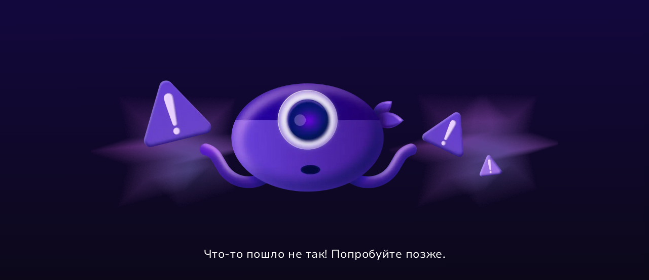

--- FILE ---
content_type: text/html; charset=utf-8
request_url: https://voka.tv/ru-RU/people/aleksandr-kostenuk
body_size: 49351
content:
<!DOCTYPE html>

<html lang="ru-RU"
  > 
    <head>
      <meta charset="UTF-8" />

      <meta
        name="viewport"
        content="width=device-width, user-scalable=no, initial-scale=1.0, maximum-scale=1.0, minimum-scale=1.0"
      />

      <meta http-equiv="X-UA-Compatible" content="ie=edge" />

      <!-- title -->
       <title data-react-helmet="true">Александр Костенюк</title> 

      <!-- description -->
      
      <meta name="description" content="С VOKA онлайн телевидение доступно здесь и сейчас." data-react-helmet="true" />
      

      <!-- keywords -->
      
      <meta name="keywords" content="" data-react-helmet="true" />
      

      <link rel="manifest" href="/manifest.json" />
      <link rel="icon" href="favicon.webp" type="image/webp" />  
      <link rel="icon" href="favicon.ico" type="image/x-icon" sizes="any" />
      <link rel="icon" href="/favicon.svg" type="image/svg+xml" />
      <link rel="apple-touch-icon" href="/favicon-180x180.webp" sizes="180x180" />
      <link
        rel="apple-touch-startup-image"
        href="/images/launch-640x1136.webp"
        media="(device-width: 320px) and (device-height: 568px) and (-webkit-device-pixel-ratio: 2) and (orientation: portrait)"
      />
      <link
        rel="apple-touch-startup-image"
        href="/images/launch-750x1294.webp"
        media="(device-width: 375px) and (device-height: 667px) and (-webkit-device-pixel-ratio: 2) and (orientation: portrait)"
      />
      <link
        rel="apple-touch-startup-image"
        href="/images/launch-1242x2148.webp"
        media="(device-width: 414px) and (device-height: 736px) and (-webkit-device-pixel-ratio: 3) and (orientation: portrait)"
      />
      <link
        rel="apple-touch-startup-image"
        href="/images/launch-1125x2436.webp"
        media="(device-width: 375px) and (device-height: 812px) and (-webkit-device-pixel-ratio: 3) and (orientation: portrait)"
      />
      <link
        rel="apple-touch-startup-image"
        href="/images/launch-1536x2048.webp"
        media="(min-device-width: 768px) and (max-device-width: 1024px) and (-webkit-min-device-pixel-ratio: 2) and (orientation: portrait)"
      />
      <link
        rel="apple-touch-startup-image"
        href="/images/launch-1668x2224.webp"
        media="(min-device-width: 834px) and (max-device-width: 834px) and (-webkit-min-device-pixel-ratio: 2) and (orientation: portrait)"
      />
      <link
        rel="apple-touch-startup-image"
        href="/images/launch-2048x2732.webp"
        media="(min-device-width: 1024px) and (max-device-width: 1024px) and (-webkit-min-device-pixel-ratio: 2) and (orientation: portrait)"
      />

      <link rel="preconnect" href="https://fonts.googleapis.com">
      <link rel="preconnect" href="https://fonts.gstatic.com" crossorigin>
      <link href="https://fonts.googleapis.com/css2?family=DynaPuff:wght@400..700&family=Nunito+Sans:ital,opsz,wght@0,6..12,200..1000;1,6..12,200..1000&display=swap" rel="stylesheet">

      <meta name="mobile-web-app-capable" content="yes" />

        

      <!-- author -->
      
      <meta name="author" content="VOKA" />
      <meta name="copyright" content="2026 © VOKA." />
      

      <!-- yandex-verification -->
      

      <!-- google-site-verification -->
      

      <!-- link tags -->
       <link data-chunk="footer-component" rel="preload" as="style" href="/css/footer-component-91bf145dc4a699c3c40a.css">
<link data-chunk="main" rel="preload" as="style" href="/css/main-a13dcf831a6dd5fb4fb5.css">
<link data-chunk="main" rel="preload" as="script" href="/main-9b38ab266697992014cf-16.bundle.js">
<link data-chunk="person-route-component" rel="preload" as="script" href="/person-route-component-489d03f2181d6e120c93-16.bundle.js">
<link data-chunk="footer-component" rel="preload" as="script" href="/5582-14b4c996b24b796ae60a-16.bundle.js">
<link data-chunk="footer-component" rel="preload" as="script" href="/8358-9347649b0b4ea7a36951-16.bundle.js">
<link data-chunk="footer-component" rel="preload" as="script" href="/footer-component-7e43f64adaa74b32aef9-16.bundle.js"><link data-react-helmet="true" href="https://voka.tv/ru-RU/people/aleksandr-kostenuk" rel="canonical"/><link data-react-helmet="true" href="https://voka.tv/ru-RU/people/aleksandr-kostenuk" hreflang="ru-RU" rel="alternate"/> 

      <!-- style tags -->
       <style data-styled="true" data-styled-version="5.3.10">.kuyxfl{background-color:#1B0F4E;}/*!sc*/
data-styled.g3[id="imgsimple-img-holder__SimpleImgHolder-sc-1bp9n10-0"]{content:"kuyxfl,"}/*!sc*/
.kcrVIb{color:#747d9f;white-space:normal;font-weight:bold;}/*!sc*/
@media only screen and (max-width:36em){.kcrVIb{font-size:1.6rem;}}/*!sc*/
@media only screen and (min-width:36em) and (max-width:48em){.kcrVIb{font-size:2.4rem;}}/*!sc*/
@media only screen and (min-width:48em){.kcrVIb{font-size:3.8rem;}}/*!sc*/
.jACvMV{color:#c7cad9;white-space:normal;font-family:NunitoSans-SemiBold;line-height:1.3;}/*!sc*/
@media only screen and (max-width:48em){.jACvMV{font-size:1.6rem;}}/*!sc*/
@media only screen and (min-width:48em){.jACvMV{font-size:2.4rem;}}/*!sc*/
.pwyxT{color:#9ea4bc;white-space:normal;margin-top:1.6rem;display:block;display:block;text-align:center;}/*!sc*/
@media only screen and (max-width:48em){.pwyxT{font-size:1.2rem;}}/*!sc*/
@media only screen and (min-width:48em){.pwyxT{font-size:1.2rem;}}/*!sc*/
data-styled.g5[id="typography__Typography-sc-1axgo52-0"]{content:"kcrVIb,jACvMV,pwyxT,"}/*!sc*/
.hTTpJR{cursor:pointer;border:none;outline:none;background:none;padding:0;text-align:inherit;white-space:normal;}/*!sc*/
@media (pointer:fine){.hTTpJR.hover,.hTTpJR:hover{-webkit-text-decoration:none;text-decoration:none;color:#aa9cff;}}/*!sc*/
.hTTpJR:focus-visible{outline:none;-webkit-text-decoration:none;text-decoration:none;color:#aa9cff;}/*!sc*/
@supports not selector(:focus-visible){.hTTpJR:focus{outline:none;-webkit-text-decoration:none;text-decoration:none;color:#aa9cff;}}/*!sc*/
.hTTpJR:active,.hTTpJR.pressed{-webkit-text-decoration:none;text-decoration:none;color:#8B79FB;}/*!sc*/
.hTTpJR:active *,.hTTpJR.pressed *{-webkit-text-decoration:inherit;text-decoration:inherit;}/*!sc*/
.dHQSlG{cursor:pointer;border:none;outline:none;background:none;padding:0;text-align:inherit;white-space:normal;font-family:NunitoSans-Medium;line-height:1.57;}/*!sc*/
@media only screen and (max-width:48em){.dHQSlG{font-size:1.4rem;}}/*!sc*/
@media only screen and (min-width:48em){.dHQSlG{font-size:1.4rem;}}/*!sc*/
@media (max-width:48em),not screen and (pointer:fine){.dHQSlG{color:#ffffff;}}/*!sc*/
@media (min-width:48em) and (pointer:fine){.dHQSlG{color:#ffffff;}}/*!sc*/
.dHQSlG.disabled{color:#4d5985;}/*!sc*/
@media (pointer:fine){.dHQSlG.hover,.dHQSlG:hover{-webkit-text-decoration:none;text-decoration:none;color:#aa9cff;}}/*!sc*/
.dHQSlG:focus-visible{outline:none;-webkit-text-decoration:none;text-decoration:none;color:#aa9cff;}/*!sc*/
@supports not selector(:focus-visible){.dHQSlG:focus{outline:none;-webkit-text-decoration:none;text-decoration:none;color:#aa9cff;}}/*!sc*/
.dHQSlG:active,.dHQSlG.pressed{-webkit-text-decoration:none;text-decoration:none;color:#8B79FB;}/*!sc*/
.dHQSlG:active *,.dHQSlG.pressed *{-webkit-text-decoration:inherit;text-decoration:inherit;}/*!sc*/
.ifjUMQ{cursor:pointer;border:none;outline:none;background:none;padding:0;text-align:inherit;white-space:normal;font-family:NunitoSans-Medium;line-height:1.57;}/*!sc*/
@media (max-width:48em),not screen and (pointer:fine){.ifjUMQ{color:#ffffff;}}/*!sc*/
@media (min-width:48em) and (pointer:fine){.ifjUMQ{color:#ffffff;}}/*!sc*/
.ifjUMQ.disabled{color:#4d5985;}/*!sc*/
@media (pointer:fine){.ifjUMQ.hover,.ifjUMQ:hover{-webkit-text-decoration:none;text-decoration:none;color:#aa9cff;}}/*!sc*/
.ifjUMQ:focus-visible{outline:none;-webkit-text-decoration:none;text-decoration:none;color:#aa9cff;}/*!sc*/
@supports not selector(:focus-visible){.ifjUMQ:focus{outline:none;-webkit-text-decoration:none;text-decoration:none;color:#aa9cff;}}/*!sc*/
.ifjUMQ:active,.ifjUMQ.pressed{-webkit-text-decoration:none;text-decoration:none;color:#8B79FB;}/*!sc*/
.ifjUMQ:active *,.ifjUMQ.pressed *{-webkit-text-decoration:inherit;text-decoration:inherit;}/*!sc*/
.eXpYUX{cursor:pointer;border:none;outline:none;background:none;padding:0;text-align:inherit;white-space:normal;}/*!sc*/
@media only screen and (max-width:48em){.eXpYUX{font-size:1.4rem;}}/*!sc*/
@media only screen and (min-width:48em){.eXpYUX{font-size:1.4rem;}}/*!sc*/
@media (pointer:fine){.eXpYUX.hover,.eXpYUX:hover{-webkit-text-decoration:none;text-decoration:none;color:#aa9cff;}}/*!sc*/
.eXpYUX:focus-visible{outline:none;-webkit-text-decoration:none;text-decoration:none;color:#aa9cff;}/*!sc*/
@supports not selector(:focus-visible){.eXpYUX:focus{outline:none;-webkit-text-decoration:none;text-decoration:none;color:#aa9cff;}}/*!sc*/
.eXpYUX:active,.eXpYUX.pressed{-webkit-text-decoration:none;text-decoration:none;color:#8B79FB;}/*!sc*/
.eXpYUX:active *,.eXpYUX.pressed *{-webkit-text-decoration:inherit;text-decoration:inherit;}/*!sc*/
.cOqhEU{cursor:pointer;border:none;outline:none;background:none;padding:0;text-align:inherit;color:#9891B7;white-space:normal;}/*!sc*/
@media only screen and (max-width:48em){.cOqhEU{font-size:1.2rem;}}/*!sc*/
@media only screen and (min-width:48em){.cOqhEU{font-size:1.2rem;}}/*!sc*/
@media (pointer:fine){.cOqhEU.hover,.cOqhEU:hover{-webkit-text-decoration:none;text-decoration:none;color:#aa9cff;}}/*!sc*/
.cOqhEU:focus-visible{outline:none;-webkit-text-decoration:none;text-decoration:none;color:#aa9cff;}/*!sc*/
@supports not selector(:focus-visible){.cOqhEU:focus{outline:none;-webkit-text-decoration:none;text-decoration:none;color:#aa9cff;}}/*!sc*/
.cOqhEU:active,.cOqhEU.pressed{-webkit-text-decoration:none;text-decoration:none;color:#8B79FB;}/*!sc*/
.cOqhEU:active *,.cOqhEU.pressed *{-webkit-text-decoration:inherit;text-decoration:inherit;}/*!sc*/
data-styled.g6[id="linkfactory__textLinkFactory-sc-doix0-0"]{content:"hTTpJR,dHQSlG,ifjUMQ,eXpYUX,cOqhEU,"}/*!sc*/
.kJcMUk{color:#ffffff;background-color:#17171b;font-family:NunitoSans-Regular;line-height:1.3;}/*!sc*/
data-styled.g8[id="theme-provider__Container-sc-kno0h7-0"]{content:"kJcMUk,"}/*!sc*/
.ewBcjt.ewBcjt{padding:0 1.6rem;vertical-align:top;-webkit-letter-spacing:0.03rem;-moz-letter-spacing:0.03rem;-ms-letter-spacing:0.03rem;letter-spacing:0.03rem;-webkit-align-items:center;-webkit-box-align:center;-ms-flex-align:center;align-items:center;-webkit-box-pack:center;-webkit-justify-content:center;-ms-flex-pack:center;justify-content:center;text-transform:uppercase;border:none;outline:none;cursor:pointer;box-shadow:none;text-align:center;font-family:NunitoSans-SemiBold;line-height:1.3;width:initial;display:-webkit-inline-box;display:-webkit-inline-flex;display:-ms-inline-flexbox;display:inline-flex;min-width:9.2rem;min-height:3.6rem;fill:#ffffff;color:#ffffff;background-color:linear-gradient(0deg,#2E028C 0%,#5F30E5 100%);background:linear-gradient(0deg,#2E028C 0%,#5F30E5 100%);border-radius:0.4rem;}/*!sc*/
@media only screen and (max-width:48em){.ewBcjt.ewBcjt{font-size:1.2rem;}}/*!sc*/
@media only screen and (min-width:48em){.ewBcjt.ewBcjt{font-size:1.2rem;}}/*!sc*/
.ewBcjt.ewBcjt:disabled{cursor:not-allowed;}/*!sc*/
.ewBcjt.ewBcjt:focus,.ewBcjt.ewBcjt.focus{fill:#ffffff;color:#ffffff;background-color:linear-gradient(0deg,#3503A0 0%,#6835FA 100%);background:linear-gradient(0deg,#3503A0 0%,#6835FA 100%);box-shadow:0 0 0 0.3rem linear-gradient(0deg,#3503A0 0%,#6835FA 100%);}/*!sc*/
.ewBcjt.ewBcjt:focus:not(:focus-visible){box-shadow:none;}/*!sc*/
.ewBcjt.ewBcjt:focus-visible{fill:#ffffff;color:#ffffff;background-color:linear-gradient(0deg,#3503A0 0%,#6835FA 100%);background:linear-gradient(0deg,#3503A0 0%,#6835FA 100%);box-shadow:0 0 0 0.3rem linear-gradient(0deg,#3503A0 0%,#6835FA 100%);}/*!sc*/
.ewBcjt.ewBcjt:hover,.ewBcjt.ewBcjt.hover{fill:#ffffff;color:#ffffff;background-color:linear-gradient(0deg,#3503A0 0%,#6835FA 100%);background:linear-gradient(0deg,#3503A0 0%,#6835FA 100%);}/*!sc*/
.ewBcjt.ewBcjt:active{position:relative;fill:#ffffff;color:#ffffff;background-color:linear-gradient(0deg,#25046E 0%,#562DCC 100%);background:linear-gradient(0deg,#25046E 0%,#562DCC 100%);}/*!sc*/
.ewBcjt.ewBcjt:disabled{box-shadow:none;fill:#9891B7;color:#9891B7;background-color:#180f50;background:#180f50;}/*!sc*/
data-styled.g11[id="buttonfactory__buttonFactory-sc-13j5qd6-0"]{content:"ewBcjt,"}/*!sc*/
.fCTXmE{position:relative;background-color:#1B0F4E;}/*!sc*/
@media only screen and (max-width:48em){.fCTXmE{height:2.08rem;}}/*!sc*/
@media only screen and (min-width:48em){.fCTXmE{height:3.12rem;}}/*!sc*/
data-styled.g25[id="pending-block__PendingBlock-sc-jjksnt-0"]{content:"fCTXmE,"}/*!sc*/
html{font-family:sans-serif;padding:0;overflow-y:scroll;-ms-text-size-adjust:100%;-webkit-text-size-adjust:100%;}/*!sc*/
@media only screen and (max-width:36em){html{font-size:62.5%;}}/*!sc*/
@media only screen and (min-width:36em) and (max-width:100em){html{font-size:70.5%;}}/*!sc*/
@media only screen and (min-width:100em) and (max-width:237.5em){html{font-size:74.5%;}}/*!sc*/
@media only screen and (min-width:237.5em){html{font-size:80.5%;}}/*!sc*/
html,body{margin:0;}/*!sc*/
body{-webkit-font-smoothing:antialiased;-webkit-overflow-scrolling:touch;-moz-font-smoothing:antialiased;-o-font-smoothing:antialiased;#08143b;}/*!sc*/
@media only screen and (max-width:48em){body{font-size:1.6rem;}}/*!sc*/
@media only screen and (min-width:48em){body{font-size:1.6rem;}}/*!sc*/
*{box-sizing:border-box;}/*!sc*/
ul,ol{margin:0;padding:0;list-style:none;}/*!sc*/
h1,h2,h3,h4,h5,h6{font-weight:normal;margin:0;}/*!sc*/
article,aside,details,figcaption,figure,footer,header,hgroup,main,menu,nav,section,summary{display:block;}/*!sc*/
audio,canvas,progress,video{display:inline-block;vertical-align:baseline;}/*!sc*/
audio:not([controls]){display:none;height:0;}/*!sc*/
[hidden],template{display:none;}/*!sc*/
a{background-color:transparent;-webkit-text-decoration:none;text-decoration:none;color:inherit;fill:currentColor;cursor:pointer;border:none;outline:none;background:none;padding:0;text-align:inherit;white-space:normal;}/*!sc*/
@media (pointer:fine){}/*!sc*/
a:focus-visible{outline:none;}/*!sc*/
@supports not selector(:focus-visible){a:focus{outline:none;}}/*!sc*/
a:active,a.pressed{-webkit-text-decoration:none;text-decoration:none;color:#8B79FB;}/*!sc*/
a:active *,a.pressed *{-webkit-text-decoration:inherit;text-decoration:inherit;}/*!sc*/
a:active,a:hover{outline:0;}/*!sc*/
abbr[title]{border-bottom:0.1rem dotted;}/*!sc*/
b,strong{font-weight:bold;}/*!sc*/
dfn{font-style:italic;}/*!sc*/
mark{background:#ff0;color:#000;}/*!sc*/
small{font-size:80%;}/*!sc*/
sub,sup{font-size:75%;line-height:0;position:relative;vertical-align:baseline;}/*!sc*/
sup{top:-0.5em;}/*!sc*/
sub{bottom:-0.25em;}/*!sc*/
img{border:0;}/*!sc*/
svg:not(:root){overflow:hidden;display:inline-block;vertical-align:top;}/*!sc*/
figure{margin:1em 4rem;}/*!sc*/
hr{box-sizing:content-box;height:0;}/*!sc*/
pre{overflow:auto;}/*!sc*/
code,kbd,pre,samp{font-family:monospace,monospace;font-size:1em;}/*!sc*/
button,input,optgroup,select,textarea{color:inherit;font:inherit;margin:0;}/*!sc*/
button{overflow:visible;}/*!sc*/
button,select{text-transform:none;}/*!sc*/
button,html input[type="button"],input[type="reset"],input[type="submit"]{-webkit-appearance:button;cursor:pointer;}/*!sc*/
button[disabled],input[disabled]{cursor:not-allowed;}/*!sc*/
button::-moz-focus-inner,input::-moz-focus-inner{border:0;padding:0;}/*!sc*/
input{line-height:normal;}/*!sc*/
input[type="checkbox"],input[type="radio"]{box-sizing:border-box;padding:0;}/*!sc*/
input[type="number"]::-webkit-inner-spin-button,input[type="number"]::-webkit-outer-spin-button{height:auto;}/*!sc*/
input[type="search"]{-webkit-appearance:textfield;box-sizing:content-box;}/*!sc*/
input[type="search"]::-webkit-search-cancel-button,input[type="search"]::-webkit-search-decoration{-webkit-appearance:none;}/*!sc*/
input[type=password]::-ms-reveal,input[type=password]::-ms-clear{display:none;}/*!sc*/
fieldset{border:0.1rem solid #c0c0c0;margin:0 0.2rem;padding:0.35em 0.625em 0.75em;}/*!sc*/
legend{border:0;padding:0;}/*!sc*/
textarea{overflow:auto;}/*!sc*/
optgroup{font-weight:bold;}/*!sc*/
table{border-collapse:collapse;border-spacing:0;}/*!sc*/
td,th{padding:0;}/*!sc*/
p{margin:0 0 1.6rem;}/*!sc*/
data-styled.g28[id="sc-global-dQbOxn1"]{content:"sc-global-dQbOxn1,"}/*!sc*/
.glwgJe{padding-bottom:4rem;padding-top:2.4rem;}/*!sc*/
.ggvgES{padding-bottom:4rem;}/*!sc*/
.bkGpkv{margin-bottom:2rem;}/*!sc*/
data-styled.g29[id="box__Box-sc-1nfqpxp-0"]{content:"hnktfe,glwgJe,ggvgES,bkGpkv,"}/*!sc*/
@media only screen and (max-width:30em){.hsegQQ{padding-left:2rem;padding-right:2rem;}}/*!sc*/
@media only screen and (min-width:30em) and (max-width:36em){.hsegQQ{padding-left:2rem;padding-right:2rem;}}/*!sc*/
@media only screen and (min-width:36em) and (max-width:48em){.hsegQQ{padding-left:2rem;padding-right:2rem;}}/*!sc*/
@media only screen and (min-width:48em) and (max-width:62em){.hsegQQ{padding-left:2rem;padding-right:2rem;}}/*!sc*/
@media only screen and (min-width:62em) and (max-width:67.5em){.hsegQQ{padding-left:3rem;padding-right:3rem;}}/*!sc*/
@media only screen and (min-width:67.5em) and (max-width:100em){.hsegQQ{padding-left:4rem;padding-right:4rem;}}/*!sc*/
@media only screen and (min-width:100em) and (max-width:160em){.hsegQQ{padding-left:4rem;padding-right:4rem;}}/*!sc*/
@media only screen and (min-width:160em) and (max-width:237.5em){.hsegQQ{padding-left:4rem;padding-right:4rem;}}/*!sc*/
@media only screen and (min-width:237.5em){.hsegQQ{padding-left:6.5rem;padding-right:6.5rem;}}/*!sc*/
@media only screen and (max-width:30em){.kJREzl{padding-left:2rem;}}/*!sc*/
@media only screen and (min-width:30em) and (max-width:36em){.kJREzl{padding-left:2rem;}}/*!sc*/
@media only screen and (min-width:36em) and (max-width:48em){.kJREzl{padding-left:2rem;}}/*!sc*/
@media only screen and (min-width:48em) and (max-width:62em){.kJREzl{padding-left:2rem;}}/*!sc*/
@media only screen and (min-width:62em) and (max-width:67.5em){.kJREzl{padding-left:3rem;}}/*!sc*/
@media only screen and (min-width:67.5em) and (max-width:100em){.kJREzl{padding-left:4rem;}}/*!sc*/
@media only screen and (min-width:100em) and (max-width:160em){.kJREzl{padding-left:4rem;}}/*!sc*/
@media only screen and (min-width:160em) and (max-width:237.5em){.kJREzl{padding-left:4rem;}}/*!sc*/
@media only screen and (min-width:237.5em){.kJREzl{padding-left:6.5rem;}}/*!sc*/
data-styled.g30[id="layout__Layout-sc-1hefmoq-0"]{content:"hsegQQ,kJREzl,"}/*!sc*/
.kPWLax{position:fixed;top:0;left:0;right:0;-webkit-user-select:none;-moz-user-select:none;-ms-user-select:none;user-select:none;width:100%;z-index:var(--zIndexHeader);height:5.6rem;box-shadow:inset 0 -0.1rem 0 rgba(255,255,255,0.1);display:-webkit-box;display:-webkit-flex;display:-ms-flexbox;display:flex;-webkit-box-pack:justify;-webkit-justify-content:space-between;-ms-flex-pack:justify;justify-content:space-between;-webkit-align-items:center;-webkit-box-align:center;-ms-flex-align:center;align-items:center;background-color:#13083D;}/*!sc*/
@media (min-width:48em) and (pointer:fine){}/*!sc*/
.kPWLax .menu,.kPWLax .navigation{display:-webkit-box;display:-webkit-flex;display:-ms-flexbox;display:flex;-webkit-box-flex:1;-webkit-flex-grow:1;-ms-flex-positive:1;flex-grow:1;}/*!sc*/
.kPWLax .navigation{width:0;}/*!sc*/
.kPWLax .burger{display:none;}/*!sc*/
.kPWLax .search{display:none;}/*!sc*/
.kPWLax .languages{display:-webkit-box;display:-webkit-flex;display:-ms-flexbox;display:flex;-webkit-order:6;-ms-flex-order:6;order:6;margin:0 0.6rem;}/*!sc*/
.kPWLax .theme{-webkit-order:7;-ms-flex-order:7;order:7;margin:0 0.6rem;}/*!sc*/
.kPWLax .account{-webkit-order:8;-ms-flex-order:8;order:8;}/*!sc*/
@media (max-width:48em),not screen and (pointer:fine){.kPWLax .navigation{-webkit-box-flex:0;-webkit-flex-grow:0;-ms-flex-positive:0;flex-grow:0;width:auto;height:auto;}.kPWLax .navigation .closeOutsideWrapper{position:absolute;height:100vh;top:0;left:30rem;right:0;}.kPWLax .menu{-webkit-flex-direction:column;-ms-flex-direction:column;flex-direction:column;position:fixed;top:0;width:30rem;bottom:0;-webkit-transition:left 0.22s ease,right 0.22s ease;transition:left 0.22s ease,right 0.22s ease;left:-30rem;overflow:auto;-ms-overflow-style:none;-webkit-scrollbar-width:none;-moz-scrollbar-width:none;-ms-scrollbar-width:none;scrollbar-width:none;}.kPWLax .menu::-webkit-scrollbar{display:none;}.kPWLax .menu.open{left:0;}.kPWLax .burger{-webkit-order:2;-ms-flex-order:2;order:2;display:block;-webkit-transition:margin-left 0.22s ease,margin-right 0.22s ease;transition:margin-left 0.22s ease,margin-right 0.22s ease;-webkit-flex-shrink:0;-ms-flex-negative:0;flex-shrink:0;height:100%;}.kPWLax .burger.open{margin-left:30rem;}.kPWLax .logo{-webkit-order:3;-ms-flex-order:3;order:3;-webkit-box-flex:1;-webkit-flex-grow:1;-ms-flex-positive:1;flex-grow:1;}.kPWLax .search{display:block;-webkit-order:4;-ms-flex-order:4;order:4;}.kPWLax .account{display:none;}.kPWLax .subscribe{display:none;}}/*!sc*/
@media (min-width:48em) and (pointer:fine){.kPWLax .menu{-webkit-align-items:center;-webkit-box-align:center;-ms-flex-align:center;align-items:center;}.kPWLax .subscribe{-webkit-order:5;-ms-flex-order:5;order:5;-webkit-flex-shrink:0;-ms-flex-negative:0;flex-shrink:0;margin-right:2rem;}.kPWLax .subscribe .menuIcon.showIcon{min-width:1.5rem;width:1.5rem;height:1.5rem;margin-right:1rem;}.kPWLax .visible,.kPWLax .visible *{visibility:visible;will-change:visibility;}.kPWLax .hidden,.kPWLax .hidden *{white-space:nowrap;visibility:hidden;}}/*!sc*/
data-styled.g31[id="header-layout__HeaderLayoutC-sc-1a06s8k-0"]{content:"kPWLax,"}/*!sc*/
.iycCJk{background-color:transparent;position:relative;}/*!sc*/
@media (max-width:48em),not screen and (pointer:fine){.iycCJk{background-color:#1B0F4E;box-shadow:-0.1rem 0 0 0 #1B0F4E inset;}}/*!sc*/
data-styled.g32[id="header-menu__HeaderMenu-sc-15ic0qt-0"]{content:"iycCJk,"}/*!sc*/
.kMvMqj{border:none;border-radius:0.4rem;background:none;padding:0;outline:none;color:inherit;fill:currentColor;-webkit-transition:color 300ms;transition:color 300ms;will-change:color;}/*!sc*/
@media (pointer:fine){.kMvMqj:hover,.kMvMqj.hover{color:#aa9cff;}.kMvMqj:focus,.kMvMqj.focus{color:#aa9cff;box-shadow:0 0 0 0.3rem rgba(170,156,255,0.4);}.kMvMqj:focus:not(:focus-visible){box-shadow:none;}.kMvMqj:focus:not(:hover):not(:focus-visible){color:inherit;}}/*!sc*/
.kMvMqj:active{color:#8B79FB;}/*!sc*/
.kMvMqj:disabled{color:#1B0F4E;}/*!sc*/
.cUpKTf{border:none;border-radius:0.4rem;background:none;padding:0;outline:none;color:#9ea4bc;fill:currentColor;-webkit-transition:color 300ms;transition:color 300ms;will-change:color;}/*!sc*/
@media (pointer:fine){.cUpKTf:hover,.cUpKTf.hover{color:#aa9cff;}.cUpKTf:focus,.cUpKTf.focus{color:#aa9cff;box-shadow:0 0 0 0.3rem rgba(170,156,255,0.4);}.cUpKTf:focus:not(:focus-visible){box-shadow:none;}.cUpKTf:focus:not(:hover):not(:focus-visible){color:#9ea4bc;}}/*!sc*/
.cUpKTf:active{color:#8B79FB;}/*!sc*/
.cUpKTf:disabled{color:#1B0F4E;}/*!sc*/
.eMAiYX{border:none;border-radius:50%;background:none;padding:0;outline:none;color:#9ea4bc;fill:currentColor;-webkit-transition:color 300ms;transition:color 300ms;will-change:color;}/*!sc*/
@media (pointer:fine){.eMAiYX:hover,.eMAiYX.hover{color:#aa9cff;}.eMAiYX:focus,.eMAiYX.focus{color:#aa9cff;box-shadow:0 0 0 0.3rem rgba(170,156,255,0.4);}.eMAiYX:focus:not(:focus-visible){box-shadow:none;}.eMAiYX:focus:not(:hover):not(:focus-visible){color:#9ea4bc;}}/*!sc*/
.eMAiYX:active{color:#8B79FB;}/*!sc*/
.eMAiYX:disabled{color:#1B0F4E;}/*!sc*/
data-styled.g33[id="icon-button__IconButton-sc-on000-0"]{content:"kMvMqj,cUpKTf,eMAiYX,"}/*!sc*/
.cHgvVn{white-space:nowrap;text-overflow:ellipsis;overflow:hidden;}/*!sc*/
data-styled.g35[id="header-menu-content__MenuName-sc-1jq60mc-0"]{content:"cHgvVn,"}/*!sc*/
.iTyvlX{display:-webkit-box;display:-webkit-flex;display:-ms-flexbox;display:flex;width:100%;-webkit-align-items:center;-webkit-box-align:center;-ms-flex-align:center;align-items:center;}/*!sc*/
data-styled.g36[id="header-menu-content__MenuNameWrapper-sc-1jq60mc-1"]{content:"iTyvlX,"}/*!sc*/
.daqyXG{text-transform:inherit;}/*!sc*/
.daqyXG .menuIcon{display:none;}/*!sc*/
.daqyXG .showIcon{display:block;}/*!sc*/
@media (max-width:48em),not screen and (pointer:fine){.daqyXG{padding:1rem 2rem;line-height:2.4rem;display:-webkit-box;display:-webkit-flex;display:-ms-flexbox;display:flex;}.daqyXG .header-menu-content__MenuName-sc-1jq60mc-0{position:relative;}.daqyXG:focus,.daqyXG.focus{background-color:rgba(255,255,255,0.1);}.daqyXG .menuIcon{margin-right:2rem;}.daqyXG .onlyIcon{margin:0;}.daqyXG .menuName{display:inline-block;line-height:2.4rem;}}/*!sc*/
@media (min-width:48em) and (pointer:fine){.daqyXG > .header-menu-content__MenuNameWrapper-sc-1jq60mc-1:after{content:'';position:absolute;bottom:-0.3rem;left:0;display:block;width:100%;height:0.3rem;border-radius:0.15rem;-webkit-transition:background 0.35s;transition:background 0.35s;will-change:background;background:transparent;z-index:var(--zIndexBase);}}/*!sc*/
.bkKfzX{text-transform:inherit;}/*!sc*/
.bkKfzX .menuIcon{display:none;}/*!sc*/
.bkKfzX .showIcon{display:block;}/*!sc*/
@media (max-width:48em),not screen and (pointer:fine){.bkKfzX{padding:1rem 2rem;line-height:2.4rem;display:-webkit-box;display:-webkit-flex;display:-ms-flexbox;display:flex;}.bkKfzX .header-menu-content__MenuName-sc-1jq60mc-0{margin-right:2rem;position:relative;}.bkKfzX:focus,.bkKfzX.focus{background-color:rgba(255,255,255,0.1);}.bkKfzX .menuIcon{margin-right:2rem;}.bkKfzX .onlyIcon{margin:0;}.bkKfzX .menuName{display:inline-block;line-height:2.4rem;}}/*!sc*/
@media (min-width:48em) and (pointer:fine){.bkKfzX > .header-menu-content__MenuNameWrapper-sc-1jq60mc-1:after{content:'';position:absolute;bottom:-0.3rem;left:0;display:block;width:100%;height:0.3rem;border-radius:0.15rem;-webkit-transition:background 0.35s;transition:background 0.35s;will-change:background;background:transparent;z-index:var(--zIndexBase);}}/*!sc*/
data-styled.g37[id="header-menu-content__HeaderMenuContent-sc-1jq60mc-2"]{content:"daqyXG,bkKfzX,"}/*!sc*/
.cDuIXx{display:none;min-width:2.4rem;width:2.4rem;height:2.4rem;}/*!sc*/
.cDuIXx img{width:100%;height:100%;}/*!sc*/
.jZZFRf{display:none;min-width:2rem;width:2rem;height:2rem;}/*!sc*/
.jZZFRf img{width:100%;height:100%;}/*!sc*/
.dqsiMY{display:none;min-width:1.6rem;width:1.6rem;height:1.6rem;}/*!sc*/
.dqsiMY img{width:100%;height:100%;}/*!sc*/
data-styled.g38[id="header-menu-content__MenuIconContainer-sc-1jq60mc-3"]{content:"cDuIXx,jZZFRf,dqsiMY,"}/*!sc*/
.gJQzwv{text-transform:none;display:block;}/*!sc*/
.gJQzwv .linkfactory__textLinkFactory-sc-doix0-0{padding:0.4rem 1rem;display:-webkit-box;display:-webkit-flex;display:-ms-flexbox;display:flex;-webkit-align-items:center;-webkit-box-align:center;-ms-flex-align:center;align-items:center;}/*!sc*/
.gJQzwv .linkfactory__textLinkFactory-sc-doix0-0:focus,.gJQzwv .linkfactory__textLinkFactory-sc-doix0-0.focus{background-color:rgba(255,255,255,0.1);}/*!sc*/
@media (max-width:48em),not screen and (pointer:fine){.gJQzwv .linkfactory__textLinkFactory-sc-doix0-0 .header-menu-content__MenuIconContainer-sc-1jq60mc-3{color:#ffffff;}.gJQzwv .linkfactory__textLinkFactory-sc-doix0-0 .header-menu-content__MenuIconContainer-sc-1jq60mc-3 img{-webkit-filter:brightness(0) saturate(100%)invert(95%) sepia(83%) saturate(5733%) hue-rotate(183deg) brightness(113%) contrast(113%);filter:brightness(0) saturate(100%)invert(95%) sepia(83%) saturate(5733%) hue-rotate(183deg) brightness(113%) contrast(113%);}}/*!sc*/
@media (min-width:48em) and (pointer:fine){.gJQzwv .linkfactory__textLinkFactory-sc-doix0-0 .header-menu-content__MenuIconContainer-sc-1jq60mc-3{color:#ffffff;}.gJQzwv .linkfactory__textLinkFactory-sc-doix0-0 .header-menu-content__MenuIconContainer-sc-1jq60mc-3 img{-webkit-filter:brightness(0) saturate(100%)invert(95%) sepia(83%) saturate(5733%) hue-rotate(183deg) brightness(113%) contrast(113%);filter:brightness(0) saturate(100%)invert(95%) sepia(83%) saturate(5733%) hue-rotate(183deg) brightness(113%) contrast(113%);}}/*!sc*/
.gJQzwv .linkfactory__textLinkFactory-sc-doix0-0:hover .header-menu-content__MenuIconContainer-sc-1jq60mc-3,.gJQzwv .linkfactory__textLinkFactory-sc-doix0-0:focus .header-menu-content__MenuIconContainer-sc-1jq60mc-3{color:#aa9cff;}/*!sc*/
.gJQzwv .linkfactory__textLinkFactory-sc-doix0-0:hover .header-menu-content__MenuIconContainer-sc-1jq60mc-3 img,.gJQzwv .linkfactory__textLinkFactory-sc-doix0-0:focus .header-menu-content__MenuIconContainer-sc-1jq60mc-3 img{-webkit-filter:brightness(0) saturate(100%)invert(71%) sepia(17%) saturate(1734%) hue-rotate(196deg) brightness(105%) contrast(105%);filter:brightness(0) saturate(100%)invert(71%) sepia(17%) saturate(1734%) hue-rotate(196deg) brightness(105%) contrast(105%);}/*!sc*/
@media (max-width:48em),not screen and (pointer:fine){.gJQzwv .linkfactory__textLinkFactory-sc-doix0-0:focus:not(:focus-visible) .header-menu-content__MenuIconContainer-sc-1jq60mc-3{color:#ffffff;}.gJQzwv .linkfactory__textLinkFactory-sc-doix0-0:focus:not(:focus-visible) .header-menu-content__MenuIconContainer-sc-1jq60mc-3 img{-webkit-filter:brightness(0) saturate(100%)invert(95%) sepia(83%) saturate(5733%) hue-rotate(183deg) brightness(113%) contrast(113%);filter:brightness(0) saturate(100%)invert(95%) sepia(83%) saturate(5733%) hue-rotate(183deg) brightness(113%) contrast(113%);}}/*!sc*/
@media (min-width:48em) and (pointer:fine){.gJQzwv .linkfactory__textLinkFactory-sc-doix0-0:focus:not(:focus-visible) .header-menu-content__MenuIconContainer-sc-1jq60mc-3{color:#ffffff;}.gJQzwv .linkfactory__textLinkFactory-sc-doix0-0:focus:not(:focus-visible) .header-menu-content__MenuIconContainer-sc-1jq60mc-3 img{-webkit-filter:brightness(0) saturate(100%)invert(95%) sepia(83%) saturate(5733%) hue-rotate(183deg) brightness(113%) contrast(113%);filter:brightness(0) saturate(100%)invert(95%) sepia(83%) saturate(5733%) hue-rotate(183deg) brightness(113%) contrast(113%);}}/*!sc*/
.gJQzwv .subMenuIcon{display:inline-block;margin-right:1rem;}/*!sc*/
@media (max-width:48em),not screen and (pointer:fine){.gJQzwv .linkfactory__textLinkFactory-sc-doix0-0{line-height:2.4rem;padding:1rem 2rem;}}/*!sc*/
@media (min-width:48em) and (pointer:fine){.gJQzwv{width:18rem;}}/*!sc*/
data-styled.g39[id="submenu-item__SubMenuItem-sc-1m2cjlf-0"]{content:"gJQzwv,"}/*!sc*/
.kayque{position:absolute;top:100%;font-size:0;box-sizing:border-box;background:#1B0F4E;padding:1.7rem 0;}/*!sc*/
.kayque:not(.open){-webkit-clip:rect(0 0 0 0);clip:rect(0 0 0 0);-webkit-clip-path:inset(50%);clip-path:inset(50%);height:0;overflow:hidden;position:absolute;white-space:nowrap;padding:0;margin:0;}/*!sc*/
@media (max-width:48em),not screen and (pointer:fine){.kayque{position:static;width:auto;background:#1B0F4E;}.kayque.open{display:block;}}/*!sc*/
@media (min-width:48em) and (pointer:fine){.kayque{border-radius:0.8rem;grid-auto-flow:column;box-shadow:0 0 0 0.1rem #1B0F4E inset;margin-top:1.2rem;background-color:#1B0F4E;z-index:var(--zIndexBase);box-shadow:rgb(39,53,106) 0px 0px 0px 0.1rem inset;width:18rem;left:-1rem;grid-template-rows:repeat(3,max-content);grid-template-columns:repeat(1,1fr);}.kayque::before{content:'';display:block;position:absolute;box-shadow:0.1rem 0 0 0 #1B0F4E inset,0 0.1rem 0 0 #1B0F4E inset;background-color:#0b194d;width:1.2rem;height:1.2rem;-webkit-transform:rotate(45deg);-ms-transform:rotate(45deg);transform:rotate(45deg);top:-0.6rem;left:1.6rem;}.kayque::before{box-shadow:0.1rem 0 0 0 #1B0F4E inset,0 0.1rem 0 0 #1B0F4E inset;background-color:#1B0F4E;}.kayque.open{display:grid;}}/*!sc*/
.cYhZcg{position:absolute;top:100%;font-size:0;box-sizing:border-box;background:#1B0F4E;padding:1.7rem 0;}/*!sc*/
.cYhZcg:not(.open){-webkit-clip:rect(0 0 0 0);clip:rect(0 0 0 0);-webkit-clip-path:inset(50%);clip-path:inset(50%);height:0;overflow:hidden;position:absolute;white-space:nowrap;padding:0;margin:0;}/*!sc*/
@media (max-width:48em),not screen and (pointer:fine){.cYhZcg{position:static;width:auto;background:#1B0F4E;}.cYhZcg.open{display:block;}}/*!sc*/
@media (min-width:48em) and (pointer:fine){.cYhZcg{border-radius:0.8rem;grid-auto-flow:column;box-shadow:0 0 0 0.1rem #1B0F4E inset;margin-top:1.2rem;background-color:#1B0F4E;z-index:var(--zIndexBase);box-shadow:rgb(39,53,106) 0px 0px 0px 0.1rem inset;width:18rem;left:-1rem;grid-template-rows:repeat(9,max-content);grid-template-columns:repeat(1,1fr);}.cYhZcg::before{content:'';display:block;position:absolute;box-shadow:0.1rem 0 0 0 #1B0F4E inset,0 0.1rem 0 0 #1B0F4E inset;background-color:#0b194d;width:1.2rem;height:1.2rem;-webkit-transform:rotate(45deg);-ms-transform:rotate(45deg);transform:rotate(45deg);top:-0.6rem;left:1.6rem;}.cYhZcg::before{box-shadow:0.1rem 0 0 0 #1B0F4E inset,0 0.1rem 0 0 #1B0F4E inset;background-color:#1B0F4E;}.cYhZcg.open{display:grid;}}/*!sc*/
data-styled.g40[id="header-submenu__SubMenuHolder-sc-12df27j-0"]{content:"kayque,cYhZcg,"}/*!sc*/
.hTPHyH{box-sizing:border-box;list-style:none;position:relative;-webkit-break-inside:avoid;break-inside:avoid;display:block;max-width:100%;}/*!sc*/
@media (max-width:48em),not screen and (pointer:fine){.hTPHyH .header-menu-content__HeaderMenuContent-sc-1jq60mc-2 .header-menu-content__MenuIconContainer-sc-1jq60mc-3{color:#ffffff;}.hTPHyH .header-menu-content__HeaderMenuContent-sc-1jq60mc-2 .header-menu-content__MenuIconContainer-sc-1jq60mc-3 img{-webkit-filter:brightness(0) saturate(100%)invert(95%) sepia(83%) saturate(5733%) hue-rotate(183deg) brightness(113%) contrast(113%);filter:brightness(0) saturate(100%)invert(95%) sepia(83%) saturate(5733%) hue-rotate(183deg) brightness(113%) contrast(113%);}}/*!sc*/
@media (min-width:48em) and (pointer:fine){.hTPHyH .header-menu-content__HeaderMenuContent-sc-1jq60mc-2 .header-menu-content__MenuIconContainer-sc-1jq60mc-3{color:#ffffff;}.hTPHyH .header-menu-content__HeaderMenuContent-sc-1jq60mc-2 .header-menu-content__MenuIconContainer-sc-1jq60mc-3 img{-webkit-filter:brightness(0) saturate(100%)invert(95%) sepia(83%) saturate(5733%) hue-rotate(183deg) brightness(113%) contrast(113%);filter:brightness(0) saturate(100%)invert(95%) sepia(83%) saturate(5733%) hue-rotate(183deg) brightness(113%) contrast(113%);}}/*!sc*/
.hTPHyH .header-menu-content__HeaderMenuContent-sc-1jq60mc-2:hover .header-menu-content__MenuIconContainer-sc-1jq60mc-3,.hTPHyH .header-menu-content__HeaderMenuContent-sc-1jq60mc-2:focus .header-menu-content__MenuIconContainer-sc-1jq60mc-3{color:#aa9cff;}/*!sc*/
.hTPHyH .header-menu-content__HeaderMenuContent-sc-1jq60mc-2:hover .header-menu-content__MenuIconContainer-sc-1jq60mc-3 img,.hTPHyH .header-menu-content__HeaderMenuContent-sc-1jq60mc-2:focus .header-menu-content__MenuIconContainer-sc-1jq60mc-3 img{-webkit-filter:brightness(0) saturate(100%)invert(71%) sepia(17%) saturate(1734%) hue-rotate(196deg) brightness(105%) contrast(105%);filter:brightness(0) saturate(100%)invert(71%) sepia(17%) saturate(1734%) hue-rotate(196deg) brightness(105%) contrast(105%);}/*!sc*/
@media (max-width:48em),not screen and (pointer:fine){.hTPHyH .header-menu-content__HeaderMenuContent-sc-1jq60mc-2:focus:not(:focus-visible) .header-menu-content__MenuIconContainer-sc-1jq60mc-3{color:#ffffff;}.hTPHyH .header-menu-content__HeaderMenuContent-sc-1jq60mc-2:focus:not(:focus-visible) .header-menu-content__MenuIconContainer-sc-1jq60mc-3 img{-webkit-filter:brightness(0) saturate(100%)invert(95%) sepia(83%) saturate(5733%) hue-rotate(183deg) brightness(113%) contrast(113%);filter:brightness(0) saturate(100%)invert(95%) sepia(83%) saturate(5733%) hue-rotate(183deg) brightness(113%) contrast(113%);}}/*!sc*/
@media (min-width:48em) and (pointer:fine){.hTPHyH .header-menu-content__HeaderMenuContent-sc-1jq60mc-2:focus:not(:focus-visible) .header-menu-content__MenuIconContainer-sc-1jq60mc-3{color:#ffffff;}.hTPHyH .header-menu-content__HeaderMenuContent-sc-1jq60mc-2:focus:not(:focus-visible) .header-menu-content__MenuIconContainer-sc-1jq60mc-3 img{-webkit-filter:brightness(0) saturate(100%)invert(95%) sepia(83%) saturate(5733%) hue-rotate(183deg) brightness(113%) contrast(113%);filter:brightness(0) saturate(100%)invert(95%) sepia(83%) saturate(5733%) hue-rotate(183deg) brightness(113%) contrast(113%);}}/*!sc*/
.hTPHyH{text-transform:none;}/*!sc*/
@media (max-width:48em),not screen and (pointer:fine){.hTPHyH{margin:0;position:relative;}.hTPHyH .header-menu-content__MenuIconContainer-sc-1jq60mc-3{display:inline-block;}.hTPHyH .header-menu-content__MenuIconContainer-sc-1jq60mc-3.hide{display:none;}.hTPHyH:focus-within{background-color:rgba(255,255,255,0.1);}.hTPHyH:focus-within .header-menu-content__HeaderMenuContent-sc-1jq60mc-2:focus{background-color:transparent;}.hTPHyH .toggleIcon{display:inline-block;position:absolute;right:2rem;top:1.4rem;}.hTPHyH .toggleIcon > svg{width:100%;height:100%;}.hTPHyH .header-menu-content__MenuIconContainer-sc-1jq60mc-3.hide{display:none;}.hTPHyH .header-menu-content__MenuIconContainer-sc-1jq60mc-3.hide{display:none;}}/*!sc*/
@media (min-width:48em) and (pointer:fine){.hTPHyH > .toggleIcon:not(.hide){position:absolute;display:block;height:0;}.hTPHyH > .toggleIcon:not(.hide) > svg{width:0;height:0;}.hTPHyH > .toggleIcon:not(.hide):focus{z-index:var(--zIndexBase);}.hTPHyH > .toggleIcon:not(.hide):focus > svg{width:1.6rem;height:1.6rem;}.hTPHyH:not(:last-of-type){margin-right:2rem;}.hTPHyH:after{content:'';display:block;position:absolute;width:100%;height:1.6rem;top:100%;}.hTPHyH > .toggleIcon:not(.hide){width:100%;bottom:-1.2rem;}.hTPHyH > .toggleIcon:not(.hide):focus{height:1.2rem;}}/*!sc*/
data-styled.g41[id="header-menu-item__MenuItemHolder-sc-i36o03-0"]{content:"hTPHyH,"}/*!sc*/
.eHmFfw{position:absolute;top:50%;left:0;width:3rem;height:0.2rem;margin-top:-0.1rem;vertical-align:middle;text-indent:-9999px;-webkit-transform:rotate(0deg);-ms-transform:rotate(0deg);transform:rotate(0deg);background-color:#ffffff;}/*!sc*/
.eHmFfw:before{content:'';position:absolute;left:0;right:0;height:0.2rem;-webkit-transform:rotate(0deg);-ms-transform:rotate(0deg);transform:rotate(0deg);-webkit-transition:top .19s ease-in-out,-webkit-transform .19s ease-in-out;-webkit-transition:top .19s ease-in-out,transform .19s ease-in-out;transition:top .19s ease-in-out,transform .19s ease-in-out;top:-1rem;background-color:#ffffff;}/*!sc*/
.eHmFfw:after{content:'';position:absolute;left:0;right:0;height:0.2rem;-webkit-transform:rotate(0deg);-ms-transform:rotate(0deg);transform:rotate(0deg);-webkit-transition:top .19s ease-in-out,-webkit-transform .19s ease-in-out;-webkit-transition:top .19s ease-in-out,transform .19s ease-in-out;transition:top .19s ease-in-out,transform .19s ease-in-out;top:1rem;background-color:#ffffff;}/*!sc*/
data-styled.g42[id="menu-line__MenuLine-sc-1w99twx-0"]{content:"eHmFfw,"}/*!sc*/
.YqKaM{position:relative;background:none;outline:none;border:none;z-index:var(--zIndexHigh);width:3.4rem;min-height:3.6rem;padding:0;cursor:pointer;margin:0 0.8rem 0 0;}/*!sc*/
.YqKaM:hover .menu-line__MenuLine-sc-1w99twx-0,.YqKaM:focus .menu-line__MenuLine-sc-1w99twx-0{background-color:#aa9cff;}/*!sc*/
.YqKaM:hover .menu-line__MenuLine-sc-1w99twx-0:before,.YqKaM:focus .menu-line__MenuLine-sc-1w99twx-0:before{background-color:#aa9cff;}/*!sc*/
.YqKaM:hover .menu-line__MenuLine-sc-1w99twx-0:after,.YqKaM:focus .menu-line__MenuLine-sc-1w99twx-0:after{background-color:#aa9cff;}/*!sc*/
.YqKaM:focus{-webkit-transform:scale(1.1);-ms-transform:scale(1.1);transform:scale(1.1);}/*!sc*/
data-styled.g43[id="header-burger-button__HeaderBurgerButton-sc-162lf54-0"]{content:"YqKaM,"}/*!sc*/
.ecGSKX{-webkit-flex:0 0 auto;-ms-flex:0 0 auto;flex:0 0 auto;margin:0 1rem;}/*!sc*/
.ecGSKX:first-of-type{margin-left:0;}/*!sc*/
.ecGSKX:last-of-type{margin-right:0;}/*!sc*/
data-styled.g72[id="simple-slidercomponents__SliderItem-sc-khirtr-0"]{content:"ecGSKX,"}/*!sc*/
.edCfZt{position:relative;}/*!sc*/
.edCfZt .sliderWrapper{overflow:hidden;position:relative;margin-top:-1.2rem;}/*!sc*/
.edCfZt .slider{display:-webkit-box;display:-webkit-flex;display:-ms-flexbox;display:flex;-webkit-align-items:stretch;-webkit-box-align:stretch;-ms-flex-align:stretch;align-items:stretch;overflow-x:auto;overflow-y:hidden;-ms-overflow-style:none;-webkit-scrollbar-width:none;-moz-scrollbar-width:none;-ms-scrollbar-width:none;scrollbar-width:none;}/*!sc*/
.edCfZt .slider::-webkit-scrollbar{display:none;}/*!sc*/
.edCfZt .slideButton{display:none;}/*!sc*/
.edCfZt .fakeSlideInnerText{display:none;}/*!sc*/
@media (hover:hover) and (pointer:fine){.edCfZt .slideButton.innerText{display:-webkit-box;display:-webkit-flex;display:-ms-flexbox;display:flex;}.edCfZt .fakeSlideInnerText{display:-webkit-box;display:-webkit-flex;display:-ms-flexbox;display:flex;}}/*!sc*/
@media (hover:hover) and (pointer:fine){.edCfZt:hover .slideButton{display:-webkit-box;display:-webkit-flex;display:-ms-flexbox;display:flex;}}/*!sc*/
data-styled.g73[id="simple-slidercomponents__Holder-sc-khirtr-1"]{content:"edCfZt,"}/*!sc*/
@media only screen and (max-width:30em){.hKeNML{padding-left:2rem;}}/*!sc*/
@media only screen and (min-width:30em) and (max-width:36em){.hKeNML{padding-left:2rem;}}/*!sc*/
@media only screen and (min-width:36em) and (max-width:48em){.hKeNML{padding-left:2rem;}}/*!sc*/
@media only screen and (min-width:48em) and (max-width:62em){.hKeNML{padding-left:2rem;}}/*!sc*/
@media only screen and (min-width:62em) and (max-width:67.5em){.hKeNML{padding-left:3rem;}}/*!sc*/
@media only screen and (min-width:67.5em) and (max-width:100em){.hKeNML{padding-left:4rem;}}/*!sc*/
@media only screen and (min-width:100em) and (max-width:160em){.hKeNML{padding-left:4rem;}}/*!sc*/
@media only screen and (min-width:160em) and (max-width:237.5em){.hKeNML{padding-left:4rem;}}/*!sc*/
@media only screen and (min-width:237.5em){.hKeNML{padding-left:6.5rem;}}/*!sc*/
data-styled.g74[id="simple-sliderui__FakeSlideElement-sc-2b6f15-0"]{content:"hKeNML,"}/*!sc*/
@media only screen and (max-width:30em),not screen and (hover:hover){.bYpKTc{position:fixed;pointer-events:none;top:0;left:0;right:0;bottom:0;}}/*!sc*/
data-styled.g91[id="mobile-page-background__MobileImageBackground-sc-1dnrgq0-0"]{content:"bYpKTc,"}/*!sc*/
.XlGUA{display:grid;grid-template-columns:100%;grid-template-rows:[header-start] 5.6rem [header-end content-start] 1fr [content-end footer-start] auto;grid-template-areas:'header' 'content' 'footer';min-height:100vh;}/*!sc*/
@media (min-width:48em) and (pointer:fine){}/*!sc*/
@media only screen and (max-width:30em){.XlGUA{background:url('/10eda1d6c30abbdb0b51.webp') left top / cover no-repeat fixed;}}/*!sc*/
@media only screen and (min-width:30em){.XlGUA{background:url('/e55825aee9d13391d7be.webp') left top / cover no-repeat fixed;}}/*!sc*/
data-styled.g92[id="pagecontainer__PageContainer-sc-1svonxi-0"]{content:"XlGUA,"}/*!sc*/
.flLvRo{display:-webkit-box;display:-webkit-flex;display:-ms-flexbox;display:flex;-webkit-align-items:center;-webkit-box-align:center;-ms-flex-align:center;align-items:center;-webkit-box-flex:0;-webkit-flex-grow:0;-ms-flex-positive:0;flex-grow:0;height:100%;box-sizing:border-box;margin:0 3.8rem 0 0;}/*!sc*/
.flLvRo:before{content:'';display:inline-block;vertical-align:middle;height:100%;}/*!sc*/
@media not (hover:hover) or not (pointer:fine){.flLvRo{margin:0 1.6rem 0 0;}}/*!sc*/
data-styled.g121[id="logotype-wrapper__WrapperLink-sc-l06qj1-0"]{content:"flLvRo,"}/*!sc*/
.fFOQHl{min-width:0;display:block;padding-top:calc(100% / 1.777778 * 0.05 + 0.5rem);position:relative;}/*!sc*/
.fFOQHl.updating{opacity:0.2;}/*!sc*/
data-styled.g127[id="card-holdercomponent__SimpleCardHolder-sc-ik2hcl-1"]{content:"fFOQHl,"}/*!sc*/
.iAqSgM{display:-webkit-box;display:-webkit-flex;display:-ms-flexbox;display:flex;padding:0.9rem 0 0;-webkit-align-items:flex-end;-webkit-box-align:flex-end;-ms-flex-align:flex-end;align-items:flex-end;}/*!sc*/
.iAqSgM .logoHolder{width:3.4rem;height:3.4rem;}/*!sc*/
.iAqSgM .textHolder{-webkit-flex:1;-ms-flex:1;flex:1;min-width:0;height:3.4rem;}/*!sc*/
.iAqSgM .title{height:2rem;display:-webkit-box;display:-webkit-flex;display:-ms-flexbox;display:flex;-webkit-flex-direction:row;-ms-flex-direction:row;flex-direction:row;}/*!sc*/
.iAqSgM .subtitle{display:block;}/*!sc*/
.iAqSgM .name{overflow:hidden;white-space:nowrap;text-overflow:ellipsis;}/*!sc*/
.iAqSgM .pending{font-size:0;}/*!sc*/
.iAqSgM .pending > span{display:block;background-color:#1B0F4E;}/*!sc*/
@media only screen and (max-width:48em){.iAqSgM .pending > span{font-size:1.2rem;}}/*!sc*/
@media only screen and (min-width:48em){.iAqSgM .pending > span{font-size:1.2rem;}}/*!sc*/
.iAqSgM .title.pending{width:70%;display:block;}/*!sc*/
.iAqSgM .subtitle.pending{width:43%;}/*!sc*/
data-styled.g129[id="card-row-infoparts__CardRowInfoHolder-sc-mqjz7t-0"]{content:"iAqSgM,"}/*!sc*/
.cfSkSR{background:#ffffff;}/*!sc*/
data-styled.g134[id="catalog-stripescomponent__Stripe-sc-1yj3jtk-0"]{content:"cfSkSR,"}/*!sc*/
@media only screen and (max-width:36em){.heRsMq{-webkit-flex:0 0 24rem;-ms-flex:0 0 24rem;flex:0 0 24rem;margin:0 0.4rem;min-width:24rem;}}/*!sc*/
@media only screen and (min-width:36em) and (max-width:67.5em){.heRsMq{-webkit-flex:0 0 28rem;-ms-flex:0 0 28rem;flex:0 0 28rem;margin:0 0.4rem;min-width:28rem;}}/*!sc*/
@media only screen and (min-width:67.5em) and (max-width:100em){.heRsMq{-webkit-flex:0 0 28rem;-ms-flex:0 0 28rem;flex:0 0 28rem;margin:0 0.8rem;min-width:28rem;}}/*!sc*/
@media only screen and (min-width:100em){.heRsMq{-webkit-flex:0 0 32rem;-ms-flex:0 0 32rem;flex:0 0 32rem;margin:0 0.8rem;min-width:32rem;}}/*!sc*/
data-styled.g156[id="cardslider-card__SliderCard-sc-e38wk9-0"]{content:"heRsMq,"}/*!sc*/
.iZHomY{overflow:hidden;position:relative;border-radius:50%;background-color:#1B0F4E;}/*!sc*/
.person-cardparts__PersonCardHolder-sc-1x4h8na-0 .person-cardparts__PersonCardImgHolder-sc-1x4h8na-2{box-shadow:0 0 0 0.2rem #1B0F4E,0 0 6px 0 rgba(255,255,255,0.3);}/*!sc*/
.person-cardparts__PersonCardHolder-sc-1x4h8na-0:focus .person-cardparts__PersonCardImgHolder-sc-1x4h8na-2{box-shadow:0 0 0 0.3rem rgba(170,156,255,0.4);}/*!sc*/
.person-cardparts__PersonCardHolder-sc-1x4h8na-0:hover .person-cardparts__PersonCardImgHolder-sc-1x4h8na-2{box-shadow:0 0 0 0.2rem #aa9cff,0 0 6px 0 rgba(255,255,255,0.3);}/*!sc*/
.person-cardparts__PersonCardHolder-sc-1x4h8na-0:active .person-cardparts__PersonCardImgHolder-sc-1x4h8na-2{box-shadow:0 0 0 0.2rem #8B79FB;}/*!sc*/
.iZHomY .firstLetter{z-index:var(--zIndexBase);position:absolute;top:0;left:0;right:0;bottom:0;display:-webkit-box;display:-webkit-flex;display:-ms-flexbox;display:flex;-webkit-align-items:center;-webkit-box-align:center;-ms-flex-align:center;align-items:center;-webkit-box-pack:center;-webkit-justify-content:center;-ms-flex-pack:center;justify-content:center;}/*!sc*/
.iZHomY .image{z-index:var(--zIndexHigh);}/*!sc*/
data-styled.g159[id="person-cardparts__PersonCardImgHolder-sc-1x4h8na-2"]{content:"iZHomY,"}/*!sc*/
.kFZFFo{margin:0 0.5rem;width:2.4rem;height:2.4rem;}/*!sc*/
.kFZFFo > svg{width:100%;max-height:2.4rem;}/*!sc*/
.kFZFFo:focus{-webkit-transform:scale(1.1);-ms-transform:scale(1.1);transform:scale(1.1);}/*!sc*/
data-styled.g161[id="searchmobile-buttonui__SearchButton-sc-yyqqau-0"]{content:"kFZFFo,"}/*!sc*/
.kRNUh{position:relative;}/*!sc*/
@media (min-width:48em) and (pointer:fine){.kRNUh{visibility:visible;-webkit-transition:visibility 0.2s;transition:visibility 0.2s;will-change:visibility;display:inline-block;vertical-align:bottom;}.kRNUh.searchMode{visibility:hidden;}}/*!sc*/
.kRNUh .searchIcon{margin-right:0.8rem;}/*!sc*/
data-styled.g165[id="searchmenu-itemui__StyledMenuContent-sc-1jljobw-0"]{content:"kRNUh,"}/*!sc*/
.eSlmaN{display:-webkit-box;display:-webkit-flex;display:-ms-flexbox;display:flex;-webkit-box-pack:center;-webkit-justify-content:center;-ms-flex-pack:center;justify-content:center;-webkit-align-items:center;-webkit-box-align:center;-ms-flex-align:center;align-items:center;position:absolute;right:0;width:100%;opacity:0;-webkit-transition:opacity 0.5s;transition:opacity 0.5s;will-change:visibility;}/*!sc*/
@media (min-width:48em) and (pointer:fine){.eSlmaN.searchMode{opacity:1;}}/*!sc*/
data-styled.g166[id="searchmenu-itemui__DesktopSearchHolder-sc-1jljobw-1"]{content:"eSlmaN,"}/*!sc*/
.cxjhko{max-width:60rem;margin-left:auto;margin-right:auto;}/*!sc*/
data-styled.g252[id="copyrightcomponent__Holder-sc-znkzjt-0"]{content:"cxjhko,"}/*!sc*/
.eaSJsD{display:-webkit-box;display:-webkit-flex;display:-ms-flexbox;display:flex;padding:1.5rem 0;-webkit-align-items:center;-webkit-box-align:center;-ms-flex-align:center;align-items:center;-webkit-flex-direction:column;-ms-flex-direction:column;flex-direction:column;-webkit-box-pack:justify;-webkit-justify-content:space-between;-ms-flex-pack:justify;justify-content:space-between;background-color:transparent;box-shadow:inset 0 0.1rem 0 rgba(255,255,255,0.1);}/*!sc*/
data-styled.g254[id="footercomponent__Holder-sc-18e7jv7-0"]{content:"eaSJsD,"}/*!sc*/
.ddTJvb{display:grid;}/*!sc*/
@media only screen and (max-width:48em){.ddTJvb{justify-items:center;grid-gap:1.5rem;grid-template-columns:1fr;}}/*!sc*/
@media only screen and (min-width:48em){.ddTJvb{grid-gap:4rem;grid-template-columns:max-content 1fr;}}/*!sc*/
data-styled.g265[id="person-routeperson__Holder-sc-1vaqvsx-0"]{content:"ddTJvb,"}/*!sc*/
@media only screen and (max-width:48em){.bDazdL{width:12rem;height:12rem;}}/*!sc*/
@media only screen and (min-width:48em){.bDazdL{width:15.4rem;height:15.4rem;}}/*!sc*/
data-styled.g266[id="person-routeperson__ImageHolder-sc-1vaqvsx-1"]{content:"bDazdL,"}/*!sc*/
.mBATZ{display:-webkit-box;display:-webkit-flex;display:-ms-flexbox;display:flex;-webkit-flex-direction:column;-ms-flex-direction:column;flex-direction:column;}/*!sc*/
.mBATZ .nameBlock{display:-webkit-box;display:-webkit-flex;display:-ms-flexbox;display:flex;-webkit-flex-direction:column;-ms-flex-direction:column;flex-direction:column;}/*!sc*/
.mBATZ .collapsedBlock{display:-webkit-box;display:-webkit-flex;display:-ms-flexbox;display:flex;-webkit-flex-direction:column;-ms-flex-direction:column;flex-direction:column;gap:0.8rem;}/*!sc*/
@media only screen and (max-width:48em){.mBATZ{-webkit-align-items:center;-webkit-box-align:center;-ms-flex-align:center;align-items:center;gap:2rem;}.mBATZ .nameBlock{gap:0;-webkit-align-items:center;-webkit-box-align:center;-ms-flex-align:center;align-items:center;}}/*!sc*/
@media only screen and (min-width:48em){.mBATZ{gap:0.8rem;}.mBATZ .nameBlock{gap:0.8rem;}}/*!sc*/
data-styled.g267[id="person-routeperson__TextHolder-sc-1vaqvsx-2"]{content:"mBATZ,"}/*!sc*/
</style><link data-chunk="main" rel="stylesheet" href="/css/main-a13dcf831a6dd5fb4fb5.css">
<link data-chunk="footer-component" rel="stylesheet" href="/css/footer-component-91bf145dc4a699c3c40a.css"> 

      <!-- og -->
      
      <meta name="og:site_name" content="VOKA – ТВ и фильмы" />
      <meta name="og:locale" content="ru-RU" />
      

      <!-- twitter -->
      <meta name="twitter:card" content="summary" />
      

      <!-- theme-color -->
      
      <meta name="theme-color" content="#020048" />
      

      <!-- mask icon -->
      
      <link rel="mask-icon" href="/safari-pinned-tab.svg" color="#2941d5" />
      

      <!-- image src -->
      
      <link rel="image_src" href="https://www.voka.tv/favicon-512x512.png" />
      

      <!-- al:ios -->
      
      <meta name="al:ios:app_store_id" content="982271817" />
      <meta name="al:ios:app_name" content="VOKA" />
      

      <!-- al:android -->
      
      <meta name="al:android:app_name" content="VOKA" />
      <meta name="al:android:package" content="com.spbtv.velcom" />
      

      <script type="text/javascript">
        window._GLOBALS_ =
        
          {"CORE_VERSION":"5.1.5","ROSING_VERSION":"4.0.3","API":"https://api.voka.tv","BUILD_NUMBER":"1039","RELEASE_STAGE":"production","APP_HOSTNAME":"https://voka.tv","PROJECT":"voka"}
        ;

        
          window._SSR_CACHE_ = {"dictionary":{"ru-RU":[{"lastUpdated":1768981698380,"pending":false,"response":{"data":{"Agree on {buttonText}":"Нажимая на кнопку \"{buttonText}\", я соглашаюсь с <a href='https://support.a1.by/ofitsialnaya-informatsiya/dogovor/dogovor-ob-okazanii-uslugi-voka/'>{terms}</a> и <a href='https://support.a1.by/ofitsialnaya-informatsiya/poryadki/poryadok-okazaniya-uslugi-voka/'>{conditions}</a>.","USERNAME_ALREADY_IN_USE_PHONE_{button}":"Данный номер телефона уже зарегистрирован. Для входа нажмите на кнопку “{button}”.","USERNAME_ALREADY_IN_USE_EMAIL_{button}":"Данный e-mail уже зарегистрирован. Для входа нажмите на кнопку \"{button}\".","Enter the code sent to the number {username}":"Введите в это поле код, отправленный на номер {username}","Enter the code sent to the e-mail {username}":"Введите в это поле код, отправленный на e-mail {username}","Sign in with {provider}":"Войти через {provider}","seo watch {channelName} online":"{channelName} (телеканал) смотреть онлайн","seo watch {channelName} online for free":"{channelName} (телеканал) смотреть онлайн бесплатно","seo watch {eventName} at {time} on {channelName}":"{time} - {eventName} на телеканале {channelName}","{num} min":"{num} мин.","production_{year}":"{year} год","{num} season":"Сезон {num}","episode {num}":"Эпизод {num}","At least {min} character(s)":"Как минимум {min, plural, one {# символ} few {# символа} many {# символов} other {# символов}}","Not more than {max} character(s)":"Не больше {max, plural, one {# символ} few {# символа} many {# символов} other {# символов}}","will start in {num} minuts":"Начнётся через {num, plural, one {минуту} few {# минуты} other{# минут}} ","{num} episodes":"{num, plural, one {# серия} few {# серии} other {# серий}}","Share {name}":"Поделиться {name}","check out {name} on {project}":"\"{name}\" смотрите в {project}.","allow cookies notification {link} {target}":"Сайт использует файлы cookie для более комфортной работы пользователя. Продолжая просмотр страниц сайта, вы соглашаетесь с <a href=\"{link}\" target=\"{target}\">Политикой использования файлов cookies</a>.","we're sorry, {product} is not available in your country":"К сожалению, сервис {product} недоступен в вашей стране","GEO_RESTRICTION_DESCRIPTION":"Воспользуйтесь международной версией {serviceName}","CAN_WATCH_VIDEO_ONLY_ON":"Данный контент доступен для проигрывания только на {platforms}","confirm delete user {name}":"Вы действительно хотите удалить профиль \"{name}\"?","confirm remove device {name}":"Вы действительно хотите удалить устройство \"{name}\" из списка?","RESET_PASS_TIP_MULTILOGIN {serviceName}":"Для восстановления пароля введите номер телефона или e-mail, указанный при регистрации в {serviceName}.","resend_password_countdown":"Повторить через {timeLeft}","Watch for {price}":"Смотреть за {price}","Listen for {price}":"Слушать за {price}","Listen from {price}":"Слушать от {price}","Watch from {price}":"Смотреть от {price}","From {price}":"От {price}","Next phase {price}":"Затем {price}","You will have {durationUnit} {durationValue} to begin watching then you will have {accessDurationUnit} {accessDurationValue} to finish":"{durationUnit, select, minutes {{durationValue, plural, one {# минута} few {# минуты} other {# минут}}} hours {{durationValue, plural, one {# час} few {# часа} other {# часов}}} days {{durationValue, plural, one {# день} few {# дня} other {# дней}}} months {{durationValue, plural, one {# месяц} few {# месяца} other {# месяцев}}} years {{durationValue, plural, one {# год} few {# года} other {# лет}}} other {{durationUnit}}}, чтобы начать просмотр. После начала просмотра контент будет доступен в течение {accessDurationUnit, select, minutes {{accessDurationValue, plural, one {# минуты} other {# минут}}} hours {{accessDurationValue, plural, one {# часа} other {# часов}}} days {{accessDurationValue, plural, one {# дня} other {# дней}}} months {{accessDurationValue, plural, one {# месяца} other {# месяцев}}} years {{accessDurationValue, plural, one {# года} other {# лет}}} other {{accessDurationUnit}}}","{item} is available for {accessDurationUnit} {accessDurationValue}":"{item} доступен для просмотра в течение {accessDurationUnit, select, minutes {{accessDurationValue, plural, one {# минуты} other {# минут}}} hours {{accessDurationValue, plural, one {# часа} other {# часов}}} days {{accessDurationValue, plural, one {# дня} other {# дней}}} months {{accessDurationValue, plural, one {# месяца} other {# месяцев}}} years {{accessDurationValue, plural, one {# года} other {# лет}}} other {{accessDurationUnit}}}.","Next billing {date}":"Дата следующего списания {date}","Expires on {date}":"Истекает {date}","Subscription {productName}":"Подписка {productName}","Subscription {productName} payment":"Оплата подписки {productName}","{trialPrice} for {trialDurationValue} {trialDurationUnits} then {phasePriceValue} per {phasePriceDurationUnit}/{phasePriceDurationValue}":"{trialPrice} на {trialDurationUnits, select, minutes {{trialDurationValue, plural, one {# минуту} few {# минут} other {# минут}}} days {{trialDurationValue, plural, =1 {день} one {# день} few {# дня} other {# дней}}} months {{trialDurationValue, plural, =1 {месяц} one {# месяц} few {# месяца} other {# месяцев}}} years {{trialDurationValue, plural, =1 {# год} one {# год} few {# год} other {# лет}}} other {{trialDurationUnits}}}, затем {phasePriceValue}/{phasePriceDurationUnit, select, minutes {{phasePriceDurationValue, plural, one {# минута} few {# минуты} other {# минут}}} days {{phasePriceDurationValue, plural, =1 {день} one {# день} few {# дня} other {# дней}}} months {{phasePriceDurationValue, plural, =1 {месяц} one {# месяц} few {# месяца} other {# месяцев}}} years {{phasePriceDurationValue, plural, =1 {# год} one {# год} few {# года} other {# лет}}} other {{phasePriceDurationUnit}}}.","free for {trialDurationValue} {trialDurationUnits} then {phasePriceValue} per {phasePriceDurationUnit}/{phasePriceDurationValue}":"Бесплатно на {trialDurationUnits, select, minutes {{trialDurationValue, plural, =1 {минуту} one {# минуту} few {# минуты} other {# минут}}} hours {{trialDurationValue, plural, =1 {час} one {# час} few {# часа} other {# часов}}} days {{trialDurationValue, plural, =1 {день} one {# день} few {# дня} other {# дней}}} months {{trialDurationValue, plural, =1 {месяц} one {# месяц} few {# месяца} other {# месяцев}}} years {{trialDurationValue, plural, =1 {год} one {# год} few {# года} other {# лет}}} other {{trialDurationUnits}}}, затем {phasePriceValue}/{phasePriceDurationUnit, select, minutes {{phasePriceDurationValue, plural, =1 {минута} one {# минута} few {# минуты} other {# минут}}} hours {{phasePriceDurationValue, plural, =1 {час} one {# час} few {# часа} other {# часов}}} days {{phasePriceDurationValue, plural, =1 {день} one {# день} few {# дня} other {# дней}}} months {{phasePriceDurationValue, plural, =1 {месяц} one {# месяц} few {# месяца} other {# месяцев}}} years {{phasePriceDurationValue, plural, =1 {# год} one {# год} few {# года} other {# лет}}} other {{phasePriceDurationUnit}}}.","{durationValue} {durationUnit} for free":"{durationUnit, select, minutes {{durationValue, plural, one {# минута} few {# минуты} other {# минут}}} hours {{durationValue, plural, one {# час} few {# часа} other {# часов}}} days {{durationValue, plural, one {# день} few {# дня} other {# дней}}} months {{durationValue, plural, one {# месяц} few {# месяца} other {# месяцев}}} years {{durationValue, plural, one {# год} few {# года} other {# лет}}} other {{durationUnit}}} бесплатно","{durationValue} {durationUnit} for {price}":"{durationUnit, select, minutes {{durationValue, plural, one {# минута} few {# минуты} other {# минут}}} hours {{durationValue, plural, one {# час} few {# часа} other {# часов}}} days {{durationValue, plural, one {# день} few {# дня} other {# дней}}} months {{durationValue, plural, one {# месяц} few {# месяца} other {# месяцев}}} years {{durationValue, plural, one {# год} few {# года} other {# лет}}} other {{durationUnit}}} за  {price}","{price}/{durationValue}{durationUnit}":"{price}/{durationUnit, select, minutes {{durationValue, plural, =1 {минута} one {# минута} many {# минут} other {# минуты}}} hours {{durationValue, plural, =1 {час} one {# час} few {# часа} other {# часов}}} days {{durationValue, plural, =1 {день} one {# день} few {# дня} other {# дней}}} months {{durationValue, plural, =1 {месяц} one {# месяц} few {# месяца} other {# месяцев}}} years {{durationValue, plural, =1 {год} one {# год} few {# года} other {# лет}}} other {{durationUnit}}}","you got discount {percents}% for {productName}":"Вы получили скидку {percents}% на подписку «{productName}» ","you got {productName} with trial {promoValue}{promoUnit}":"Вы подключили подписку «{productName}» и получили {promoUnit, select, days {{promoValue, plural, one {# день} few {# дня} other {# дней}}} months {{promoValue, plural, one {# месяц} few {# месяца} other {# месяцев}}} years {{promoValue, plural, one {# год} few {# года} other {# лет}}} other {{promoUnit}}} бесплатного доступа.","trial promo give {trialValue} free {trialUnit} to {productName}":"Ваш промокод предоставит {trialValue} {trialValue, plural, one {бесплатный} other {бесплатных}} {trialUnit, select, days {{trialValue, plural, one {день} few {дня} other {дней}}} months {{trialValue, plural, one {месяц} few {месяца} other {месяцев}}} years {{trialValue, plural, one {год} few {года} other {лет}}} other {{trialUnit}}} на подписку «{productName}» ","promo code give discount {percents}% for {productName} for {durationValue} {durationUnit}":"Ваш промокод предоставит единовременную скидку {percents}% на подписку «{productName}» на {durationUnit, select, days {{durationValue, plural, one {# день} few {# дня} other {# дней}}} months {{durationValue, plural, one {# месяц} few {# месяца} other {# месяцев}}} years {{durationValue, plural, one {# год} few {# года} other {# лет}}} other {{durationUnit}}}","TVOD_PROMO_SELECT_AND_BUY":"Выбрать {type}","PROMO_ACTIVATION_DESCRIPTION {buttonText}":"Если у вас есть промокод на скидку или бесплатный доступ, введите его в поле и нажмите “{buttonText}”.","Are you {age} years old?":"Вам уже исполнилось {age} лет?","You searched for {query}":"Вы искали \"{query}\"","Here’s what was found on {project} for {query}":"Вот что нашлось в {project} по запросу \"{query}\"","UNKNOWN_ERROR":"Что-то пошло не так...","TOO_MANY_REQUESTS":"Слишком много запросов","UNKNOWN_ERROR_RELOAD_TEXT":"Что-то пошло не так. Пожалуйста, попробуйте перезагрузить страницу или свяжитесь с техподдержкой","ERROR_UNHANDLED":"Произошла непредвиденная ошибка. Повторите попытку позже","CATCHUP_EXPIRED_ERROR_TEXT":"Время хранения архивной передачи истекло, просмотр недоступен.","PLAYER_ERROR_INTERNAL_SERVER":"Что-то пошло не так! Попробуйте позже.","WRONG_PROMO_CODE_ERROR":"Возможно срок действия кода истек или вы ввели неверный код.","concurrent_views_limit_reached":"Было достигнуто максимальное количество одновременных просмотров","CREATE_PIN_CODE_POPUP_TITLE":"Создайте PIN-код","CONFIRM_PIN_CODE_POPUP_TITLE":"Подтвердите PIN-код","CREATE_PIN_CODE_POPUP_TEXT":"PIN-код ограничит доступ к покупкам и редактированию аккаунта.","NOT_NOW_BUTTON":"Не сейчас","CANCEL":"Отменить","BACK":"Назад","CREATE_BUTTON":"Создать","CONFIRM_BUTTON":"Подтвердить","RESET_PIN_INVITATION":"Забыли PIN-код?","CHANGE_PIN_CODE_POPUP_TITLE":"Изменение PIN-кода","RESET_PIN_CODE_POPUP_TEXT":"Для изменения PIN-кода Вам необходимо ввести пароль.","PIN_CODE_LABEL":"PIN-код","DROP_PIN_CODE_POPUP_TITLE":"Сброс PIN-кода","ENTER_PIN_CODE_POPUP_TEXT":"Пожалуйста, введите ваш PIN-код","ENTER_PASSWORD_POPUP_TITLE":"Введите пароль","ENTER_PIN_CODE_POPUP_TITLE":"Введите PIN-код","PIN_CODE_DESCRIPTION":"Код для ограничения возможности совершать покупки и редактировать аккаунт. Также необходим для родительского контроля.","PARENTAL_CONTROL_LABEL":"Родительский контроль","PARENTAL_CONTROL_DESCRIPTION":"Отключить доступ к контенту 18+ и возможность выхода из детского профиля.","EXIT_KIDS_PROFILE_PIN":"Включен родительский контроль. Пожалуйста, введите PIN-код для выхода из детского профиля.","CONFIRM_CANCEL":"Подтвердить отмену","CREATE_PIN_CODE_POPUP_TIP_TEXT":"Вы также можете создать его позже в аккаунте.","INVALID_PIN_VALUE_ERROR":"Неверный PIN-код, попробуйте повторить еще раз.","PIN_ALREADY_SET_ERROR":"PIN-код уже установлен","PIN_IS_NOT_SET_ERROR":"PIN-код не установлен.","PIN_CODES_NOT_EQUAL_ERROR":"Неверный PIN-код, попробуйте повторить еще раз.","PIN_CODE_IS_REQUIRED_ERROR":"Необходимо ввести PIN-код","ENTER_PIN_FOR_PURCHASE":"Доступ к покупкам ограничен. Пожалуйста, введите PIN-код для подтверждения покупки.","WRONG_PIN_CODE_ERROR":"Неверный PIN-код, попробуйте повторить еще раз.","This video is age-restricted.":"Есть ограничения по возрасту.","yes":"Да","no":"Нет","channels":"Телеканалы","ALL_SUBSCRIBTIONS":"Доступные подписки","already available":"Уже доступно","Subscribe":"Подключить","Subscribe for free":"Подключить бесплатно","CHOICE_SUBSCRIBTION":"Выбор подписки","Product reselect":"Выбрать другую подписку","Select plan":"Выбрать тариф","Plan selection":"Выбор тарифа","Plan reselect":"Выбрать другой тариф","SELECT_PAYMENT_METHOD":"Выберите способ оплаты","Subscription confirmation":"Подтверждение подписки","Subscription payment":"Оплата подписки","AUTORENEW_DESCRIPTION":"Подписка продлевается автоматически, но ее можно отключить в любой момент времени.","SUBSCRIPTION_DESCRIPTION":"Что в подписке?","SUBSCRIPTION_CANCELLATION_DESCRIPTION":"Отключить подписку можно в любой момент.","CONFLICT_SUBSCRIPTION_WARNING":"При подключении данной подписки вы будете автоматически отключены от следующих подписок: ","PAYMENT_METHOD_CASH":"Наличные","PAYMENT_METHOD_OPERATOR":"Мобильный платёж","PAYMENT_METHOD_MELLAT":"PAYMENT","PAYMENT_METHOD_NEW_CARD":"Кредитная карта","PAYMENT_METHOD_EXISTING_CARD":"Привязанная карта","PAYMENT_METHOD_EXTERNAL":"Внешний платёж","PAYMENT_AMOUNT":"К оплате","terms_for_inject":"Договором об оказании услуги VOKA","terms_for_inject_1":"Договор об оказании услуги VOKA","privacy_for_inject":"Порядком оказания услуги VOKA","privacy_for_inject_1":"Порядок оказания услуги VOKA","personal_policy":"Политика обработки персональных данных","amediateka_rules":"Правила Амедиатеки","start_rules":"Пользовательское соглашение Start","cookie_rules":"Политика в отношении обработки файлов «COOKIE»","BUY_ACTION":"Купить","WATCH_FOR_FREE":"Смотреть бесплатно","LISTEN_FOR_FREE":"Слушать бесплатно","TRY_FOR_FREE":"Попробовать бесплатно","WATCH_BY_SUBSCRIPTION":"Смотреть по подписке","LISTEN_BY_SUBSCRIPTION":"Слушать по подписке","PURCHASE_TITLE":"Покупка","RENT_TITLE":"Прокат","RENT_ACTION":"Взять в аренду","PURCHASE_DESCRIPTION":"Контент доступен всегда, количество просмотров не ограничено","PAYMENT_ACTION_BUTTON":"Подключить","UNLIMITED_DURATION_UNIT":"неограниченно","unsubscribe":"Отключить","connected":"Подключено","subscription no access granted":"Ваша подписка временно приостановлена. Пожалуйста, проверьте ваш баланс или свяжитесь с техподдержкой.","AVAILABLE_SUBSCRIPTIONS":"Мои подписки","NO_AVAILABLE_SUBSCRIPTIONS":"Нет доступных подписок","SUBSCRIPTION_PLANS_TITLE":"Тарифы подписки","RENT_PLANS_TITLE":"Тарифы аренды","PURCHASE_PLANS_TITLE":"Тарифы покупки","RENT_PAYMENT_TITLE":"Оплата аренды","PURCHASE_PAYMENT_TITLE":"Оплата покупки","INVALID_USERNAME_MULTI":"Неправильно указаны данные","INVALID_USERNAME_PHONE":"Недопустимый формат номера","INVALID_USERNAME_EMAIL":"Недопустимый формат e-mail","invalid_credentials":"Указан неправильный телефон или пароль. Проверьте правильность введенных данных.","INVALID_CREDENTIALS_EMAIL":"Указан неправильный e-mail или пароль. Проверьте правильность введенных данных.","INVALID_USERNAME_ERROR_PHONE":"Указанный телефон нам не знаком. Проверьте введенные данные или зарегистрируйтесь.","INVALID_USERNAME_ERROR_EMAIL":"Указанный e-mail нам не знаком. Проверьте введенные данные или зарегистрируйтесь.","not_confirmed":"Пользователь не подтвержден","INVALID_PASSWORD_ERROR":"Неверный пароль.","MISSING_NEW_PASSWORD_ERROR":"Новый пароль отсутствует. Введите новый пароль.","WRONG_RESTORE_CODE":"Неверный код","OAUTH_FAILED":"Ошибка авторизации","I_ALREADY_HAVE_ACCOUNT":"У меня уже есть аккаунт","mandatory field":"Обязательное поле","incorrect email":"Введите корректный email","Confirm":"Подтвердить","continue":"далее","RESET_PASS_TIP_MULTILOGIN":"На указанный телефонный номер, либо адрес электронной почты будет выслано СМС или письмо с кодом восстановления пароля.","RESET_PASS_TIP_PHONE":"На указанный телефонный номер будет выслано СМС  с кодом восстановления пароля.","RESET_PASS_TIP_EMAIL":"На указанный адрес электронной почты будет выслано письмо с кодом восстановления пароля.","NOT_RECEIVED_CODE":"Я не получил код безопасности","PASSWORD_RESTORE":"Сброс пароля","NOTIFICATIONS_CHECKBOX_LABEL":"Сообщать мне о новостях, акциях и скидках","SIGN_UP_CONFIRM_CALL_DESCRIPTION":"Для подтверждения номера телефона, пожалуйста, позвоните на номер, указанный ниже.","SIGN_UP_CONFIRM_CALL_TIP":"Звонок БЕСПЛАТНЫЙ. Регистрация будет завершена автоматически сразу после звонка.","REG_CONFIRM_DESCRIPTION_PHONE":"Регистрация завершена. Необходимо подтвердить номер телефона.","REG_CONFIRM_DESCRIPTION_EMAIL":"Регистрация завершена. Необходимо подтвердить e-mail.","RESET_PASS_CONFIRM_CALL_DESCRIPTION":"Для подтверждения нового пароля, пожалуйста, позвоните на номер, указанный ниже. Звонок бесплатный.","RESET_PASS_CONFIRM_CALL_TIP":"Система автоматически сбросит звонок и откроет поле для ввода нового пароля.","SECURITY_CODE_LABEL":"Код безопасности","GET_CODE_AGAIN":"Получить код ещё раз","CONTACT_SUPPORT":"Обратиться в техподдержку","NEW_PASSWORD":"Новый пароль","RESET_PASSWORD_DESCRIPTION":"Для восстановления доступа к вашему аккаунту введите новый пароль.","SIGN_IN":"Вход","SIGN_IN_2":"Войти","SIGN_UP":"Регистрация","Sign up":"Регистрация","GET_PASSWORD":"Получить пароль","FORGOT_PASSWORD":"Забыли пароль?","register":"Зарегистрироваться","ACCOUNT_LOGIN_LABEL":"Логин","IPTV_LOGIN_LABEL":"IPTV логин","MULTILOGIN_LABEL":"Телефон или e-mail","PHONE_LABEL":"Телефон","EMAIL_LABEL":"Email","PASSWORD_LABEL":"Пароль","logout":"Выход","Get a password by SMS":"Получить пароль по СМС","Sign in automatically":"Войти автоматически","Already subscribed":"Вы уже подписаны","PAYMENT_IN_PROGRESS":"Идёт процесс оплаты","INSUFFICIENT_FUNDS_ERROR":"Недостаточно средств для совершения операции. Проверьте баланс или обратитесь в службу поддержки.","PAYMENT_TITLE":"Оплата","ADDITIONAL_FEE_WARNING":"Обратите внимание, что к стоимости подписки может быть прибавлена комиссия платежного сервиса.","PAYMENT_SUCCESS":"Оплата прошла успешно!","TRY_AGAIN_ACTION":"Попробовать снова","ADD_NEW_PAYMENT_CARD":"Добавить новую карту","USE_EXISTING_PAYMENT_CARD":"Оплатить существующей картой","SIGN_IN_TO_PURCHASE":"Войдите в сервис, чтобы совершить покупку","SHORTED_LINK_ALREADY_USED":"Что то пошло не так, либо данное предложение более недоступно, либо закончился срок действия ссылки","ERROR_DEVICE_CODE_NOT_FOUND":"Код авторизации не найден","ERROR_DEVICE_CODE_EXPIRED":"Код авторизации просрочен","PLAYER_LIVE_HINT":"Вернуться в эфир","PLAYER_PLAY_HINT":"Воспроизведение","PLAYER_PAUSE_HINT":"Пауза","PLAYER_UNMUTE_HINT":"Со звуком","PLAYER_MUTE_HINT":"Без звука","PLAYER_EXIT_FULLSCREEN_HINT":"Выйти из полноэкранного режима","PLAYER_ENTER_FULLSCREEN_HINT":"Полноэкранный режим","PLAYER_PLAY_PAUSE_HINT":"Воспроизведение/Пауза","PLAYER_PREV_HINT":"Назад","PLAYER_NEXT_HINT":"Вперёд","PLAYER_REWIND_BACK_HINT":"Отмотать на 30 секунд","PLAYER_REWIND_FORWARD_HINT":"Промотать 30 секунд","PLAYER_SETTINGS_HINT":"Настройки","PLAYER_EPISODES_HINT":"Эпизоды","MAXIMIZE_PLAYER_HINT":"Развернуть плеер","PLAYER_PLAYBACK_RATE":"Скорость воспроизведения","START_WATCH":"Начать просмотр","PLAYER_QUALITY_AUTO_HINT":"Авто","PLAYER_QUALITY_HINT":"Качество","PLAYER_TRACKS_HINT":"Дорожка","PLAYER_ZOOM_HINT":"Масштаб","AD_LOADING":"Загрузка рекламы","PLAYER_SUBTITLES_HINT":"Субтитры","PLAYER_SUBTITLES_OFF_HINT":"Выкл.","PLAY_LIVE":"Вернуться в эфир","PLAYING_LIVE_BADGE":"Прямой эфир","VOTE_UP":"Поставить лайк","VOTE_DOWN":"Поставить дизлайк","epg":"Программа","NOW_LIVE":"Сейчас в эфире","TODAY":"Сегодня","YESTERDAY":"Вчера","TOMORROW":"Завтра","actors":"Актёры","EDITORS":"Монтажеры","WRITERS":"Сценаристы","DIRECTORS":"Режиссёры","COMPOSERS":"Композиторы","PRODUCERS":"Продюсеры","PRESENTERS":"Ведущие","COUNTRY_AND_YEAR":"Страна и год","genres":"Жанры","CHANNELS_PAGE":"Телеканалы","FAQ":"FAQ","ON_AIR":"В эфире","PROGRAM_WILL_START_SOON":"До эфира менее минуты","available_now":"Доступно уже сейчас!","SHOW_MORE":"Показать еще","NOW":"Сейчас","THE_NEAREST_BROADCAST":"Ближайший эфир","AVAILABLE_RECORDS":"Доступные записи","load more":"Загрузить еще","epg is not available":"Расписание недоступно","page not found":"К сожалению, запрашиваемая страница не найдена. Возможно, она была перемещена, или вы просто неверно указали адрес страницы.","go to the main page":"перейти на Главную","authorize to start watching please":"Для просмотра необходима авторизация","series":"Сериалы","movies":"Фильмы","recommended":"Рекомендуемые","read more":"Узнать больше","countries":"Страны","catch-up":"Телепередачи в записи","audioshow":"Аудиошоу и музыка","viewed hours":"ч.","DURATION_LABEL":"Продолжительность","RELEASE_YEAR_LABEL":"Год выпуска","AGE_RATING_LABEL":"Возрастные ограничения","languages":"Языки","ORIGINAL_NAME":"Оригинальное название","CONTENT_PROVIDED_BY":"Контент предоставлен компанией","STUDIOS_LABEL":"Студия","season":"Сезон","SERIES_PAGE":"Сериалы","MOVIES_PAGE":"Фильмы","AUDIO_SHOWS_PAGE":"Аудио","REMOVE_FROM_MY_WATCHLIST":"Убрать из списка","WATCH_LATER":"Смотреть позже","privacy":"Политика конфиденциальности","terms":"Пользовательское соглашение","subscriptions":"Подписки","NEW_MARKER":"Новое","FREE_MARKER":"Бесплатно","SOON_MARKER":"Скоро","POPULAR_MARKER":"Популярное","FEATURED_MARKER":"Рекомендуем","SUBSCRIPTION":"Подписка","SEE_ALL":"Смотреть все","CATALOG":"Каталог","Send":"Отправить","Name":"Имя","description":"Описание","FAQ_PLATFORM_GENERAL":"Общие","FAQ_PLATFORM_DESKTOP":"Web","FAQ_PLATFORM_ANDROID":"Android","FAQ_PLATFORM_IOS":"iOS","FAQ_PLATFORM_SMART_TV":"Smart TV","FAQ_SECTION_MAIN":"Общие вопросы","FAQ_SECTION_CONTENT":"Контент","FAQ_SECTION_PAYMENTS":"Оплата","FAQ_SECTION_CONTACTS":"Контакты","FAQ_SECTION_APPLE_TV":"Apple TV","FAQ_SECTION_ANDROID_TV":"Android TV","Feedback":"Обратная связь","FEEDBACK":"Обратная связь","FEEDBACK_SUCCESS_MESSAGE":"Ваше сообщение успешно отправлено. Спасибо.","FREQUENTLY_ASKING_QUESTIONS":"Часто задаваемые вопросы","OR_SIGN_IN_VIA_SOCIAL_NETWORKS":"или зайти через социальные сети","CONFIRM_DELETE":"Вы уверены, что хотите продолжить?","DELETE":"Удалить","Try again":"Повторите попытку","NO_AUTHORISED_CARDS":"Нет привязанных карт.","REMOVE_CHANNEL_FROM_FAVOURITES":"Удалить канал из избранных","ADD_CHANNEL_TO_FAVOURITES":"Добавить канал в избранные","FAVORITE_CHANNELS":"Мои телеканалы","CONTINUE_WATCHING":"Продолжить просмотр","ADD_REMINDER":"Напомнить об эфире","DELETE_REMINDER":"Удалить напоминание","LOADING":"Загрузка...","CARD_REMOVED":"карта удалена","You have not made any purchases yet":"Вы пока не совершали покупок.","PURCHASED_FOREVER":"Куплено навсегда","MOVIE":"Фильм","SERIAL":"Сериал","AGREE":"Согласиться","for users":"Пользователям","contacts":"Контакты","contact_with_us":"Связаться с нами","we in social media":"Мы в соцсетях","HELP":"Помощь","MUST_BE_ADULT_PAGE":"Страница недоступна из Детского профиля. Смените профиль и попробуйте еще раз.","NEWS":"Новости ","episode":"Эпизод","EPISODES":"Эпизоды","THE_BEST_MATCH_MOMENTS":"Лучшие моменты матча","BY_DATE_ADDED":"По дате добавления","LISTEN":"Слушать","EPG_SCHEDULE":"Расписание","PROGRAM_INFO":"Информация о программе","WHAT_YOU_GET_IN_SEARCH":"Здесь вы можете найти телеканалы, фильмы и сериалы","ENTER_SEARCH_QUERY":"Введите свой запрос или выберите что посмотреть из нашей коллекции","ENTER_SEARCH_QUERY_SHORT":"Введите свой запрос","SPECIFY_SEARCH_REQUEST_LONG":"Уточните свой запрос или выберите что посмотреть из нашей коллекции","SPECIFY_SEARCH_REQUEST":"Уточните свой запрос","PERCENT_WATCHED":" просмотрено","all rights reserved":"Все права защищены","USE_COLOR_SCHEME_LONG":"Используйте цветовую схему, соответствующую вашим предпочтениям","USE_COLOR_SCHEME":"Использовать цветовую схему","NOT_NOW":"Не сейчас","PREFERRED_COLOR_SCHEME_IS_AVAILABLE":"Доступна версия сайта с возможностью выбора цветовой схемы!","SCROLL_TO_TOP_LABEL":"В начало","SEASONS":"Сезоны","ALL_SEASONS":"Все сезоны","Movies and Series":"Фильмы и сериалы","TV Programs":"Телепередачи","BUTTON_DEVICE_LINK":"Добавить устройство","Confirmation":"Подтверждение","ACCOUNT_TAB_SUMMARY":"Cтатистика просмотров","ACCOUNT_TAB_PROFILES":"Профили","ACCOUNT_TAB_PURCHASES":"Мои покупки","ACCOUNT_TAB_PAYMENT_HISTORY":"История платежей","ACCOUNT_TAB_BILLING_INFORMATION":"Мои карты","ACCOUNT_TAB_SETTINGS":"Настройки","ACCOUNT":"Аккаунт","SECURITY_ACCOUNT_SECTION_TITLE":"Безопасность","PERSONAL_DATA":"Личные данные","ACCOUNT_DATA":"Данные аккаунта","CHANGE_LABEL":"Изменить","ADD":"Добавить","ENABLE_AUTOLOGIN_LABEL":"Автоматический вход в сервис","edit":"редактировать","SUMMARY_TAB_TITLE":"Количество просмотренных часов за месяц","CHANGE_DEVICE_NAME_TITLE":"Изменить название","SMART_TV_CODE":"Код Smart TV","SMART_CODE_ACTIVATION_LABEL":"Активация SMART TV, APPLE TV","EDIT_EMAIL_MODAL_DIALOG_TITLE":"Редактирование e-mail","EDIT_PASSWORD_MODAL_DIALOG_TITLE":"Смена пароля","Show password":"Показать пароль","Hide password":"Скрыть пароль","OPEN_IN_APP":"Открыть в приложении","ADD_PROFILE":"Добавить профиль","GO_TO_PROFILE_SELECTION":"Перейти к выбору профиля","WHO_IS_WATCHING":"Кто смотрит","MANAGE_PROFILES":"Управление профилями","PROFILE_TAB_DEVICES":"Мои устройства","EDIT_PROFILE":"Изменить профиль","update":"Редактировать","ROOT_PROFILE":"Главный профиль","SAVE":"Сохранить","ALLOWED_CONTENT_LITTLE_KIDS":"дошкольный возраст","ALLOWED_CONTENT_OLDER_KIDS":"школьный возраст","ALLOWED_CONTENT_TEENS":"подростки","ALLOWED_CONTENT_ADULT":"взрослые (18+)","ALLOWED_CONTENT_FIELD_NAME":"Разрешённый контент","DELETE_USER_TITLE":"Удаление профиля","KIDS_PROFILE_CHECKER":"Ребёнок","Search":"Поиск","CLOSE":"Закрыть","FAST_FILTERS":"Быстрые фильтры","look at all search results":"Смотреть все результаты","no results by your query":"По вашему запросу ничего не найдено","PROMOCODE":"Промокод","PROMOCODE_ACTIVATION":"Активация промокода","PROMO_ACTIVATION_DESCRIPTION":"Если у вас есть промокод на скидку или бесплатный доступ, введите его в поле и нажмите “Далее”.","PROMO_ACTIVATION_WARNING":"Для активации некоторых промокодов могут потребоваться данные банковской карты","ACTIVATE_BUTTON":"Активировать","NEXT":"Далее","ENTER_ANOTHER_PROMO_CODE":"Активировать другой промокод","to main page":"На главную","ALSO_AVAILABLE_ON_DEVICES":"Также смотрите на устройствах","PROMO_CODE_ACTIVATED":"Промокод активирован","PROMO_RENT_TITLE":"Сделайте ваш выбор","SELECT":"Выбрать","SELECT_PAYMENT_METHOD_PROMO":"Для активации промокода выберите удобный для вас метод оплаты. Обратите внимание, что к стоимости подписки может быть прибавлена комиссия платежного сервиса.","SELECT_PAYMENT_PRODUCT":"Выбор подписки","SELECT_PAYMENT_PRODUCT_SUBTITLE":"Данный промокод может быть применен к нескольким подпискам. Выберите наиболее интересную вам подписку. ","CONFLICT_SUBSCRIPTION_ERROR":"Для подключения этой подписки сначала необходимо отключить следующие продукты:","BE_AWARE_NOTE":"Обратите внимание!","ERROR_TITLE":"Ошибка","TVOD_PROMO_INFO":"Подробнее","to content page":"На страницу контента","SUBSCRIPTION_DESCRIPTION_TITLE":"Описание подписки","documents":"Документы","download_application":"Скачать приложение"}},"version":0}]},"pages":{"{}":[{"lastUpdated":1768981698738,"pending":false,"response":{"data":[{"id":"d19be503-cc1c-4c5c-99ef-8f9b8084a3ca","uid":"main","slug":"main-3a43bb54-c14f-490a-95d8-d253c64b284e","seo_title":"Видеосервис VOKA. Подключить подписку VOKA, цены на подписку, фильмы, сериалы, ТВ","seo_keywords":"Фильмы, сериалы, подборка фильмов, ТВ, цифровое ТВ, подписка на фильмы, видеосервис VOKA","seo_description":"✅ Более 20 000 фильмов и сериалов, более 130 ТВ-каналов, собственный оригинальный контент. ✅ Подключить подписку VOKA просто! ✅ Ваш видеосервис в ➤ Минске, ➤ Бресте, ➤ Гродно, ➤ Витебске, ➤ Могилеве и ➤ Гомеле. ✅ Любимый контент на любом устройстве вместе с VOKA! ✅ Подробности по телефону ☎ 150.","metadata":{},"show_in_menu":false,"name":"Главная","navigation_style":"cards","parent_page_id":null,"index_page":true,"object":"content_page","images":[{"id":"f5fa10dd-3781-4d01-b54d-ca207625f702","type":"icon_filled","url_template":"https://resizer.voka.tv/rosing-voka-production/2218c6d25bc5b0709ce5_{width}x{height}{crop}.png","url_template_v2":"","original_height":128,"original_width":128,"update_interval":null,"object":"image"},{"id":"a85d77c4-041d-4352-8f71-94dd53c6df37","type":"icon_outlined","url_template":"https://resizer.voka.tv/rosing-voka-production/6d8565a53a6c9d971989_{width}x{height}{crop}.png","url_template_v2":"","original_height":128,"original_width":128,"update_interval":null,"object":"image"},{"id":"66f11267-5aa8-4c7d-b83e-87eafc6fee2e","type":"icon_filled_svg","url_template":"https://resizer.voka.tv/rosing-voka-production/c688aac2d8ef5ebcee97_{width}x{height}{crop}.svg","url_template_v2":"","original_height":541,"original_width":622,"update_interval":null,"object":"image"},{"id":"f1af63a8-bde2-45f8-b67c-6c7ed0c2ca7c","type":"icon_outlined_svg","url_template":"https://resizer.voka.tv/rosing-voka-production/eec1aa7a61ba33afdf12_{width}x{height}{crop}.svg","url_template_v2":"","original_height":541,"original_width":622,"update_interval":null,"object":"image"}],"blocks":[{"title":"Баннеры главной страницы","id":"12cf52e2-33ef-4cc9-b1a2-917cf83b10c1","metadata":{},"position":1,"object":"big_banners_block"},{"id":"navigation_block_d19be503-cc1c-4c5c-99ef-8f9b8084a3ca","metadata":{},"object":"navigation_block","subpages":[],"title":"Главная"},{"title":"Продолжить просмотр","id":"prodolzhit-prosmotr","metadata":{},"position":2,"resource_types":["movies","episodes"],"object":"continue_watching_block"},{"title":"Избранные ТВ-каналы","id":"moi-telekanaly","metadata":{},"position":3,"resource_types":["channels"],"object":"favorites_block"},{"title":"Мои фильмы и сериалы","id":"moi-filmy-i-serialy","metadata":{},"position":4,"resource_types":["movies","series"],"object":"favorites_block"},{"title":"","id":"5c982790-d030-4ca8-8641-ce8d38eb183d","metadata":{},"position":5,"card_collection":{"id":"9fc67851-41a1-429d-b7ca-4b8f49c53659","slug":"tv-kanaly","update_interval":40,"clickable":true,"visible":true,"items_with_right_holder_logo":false,"seo_title":"","seo_keywords":"","seo_description":"","description":"","card_config":{"id":"61aa3f83-58ef-4913-a349-82eddfde9e34","layout":"horizontal","disable_text":false,"object":"card_config"},"collections":null,"name":"ТВ-каналы","object":"card_collection"},"object":"card_collection_block"},{"title":"","id":"c51fb839-143b-4add-b95c-12729760e622","metadata":{},"position":6,"card_collection":{"id":"3bacf8f5-c8d2-478e-83ea-697ec4f5b057","slug":"chto-posmotret","update_interval":null,"clickable":true,"visible":true,"items_with_right_holder_logo":false,"seo_title":"","seo_keywords":"","seo_description":"","description":"","card_config":{"id":"f6f48f19-b3dc-4fe9-a4bb-17082f6e0331","layout":"horizontal","disable_text":false,"object":"card_config"},"collections":null,"name":"Что посмотреть","object":"card_collection"},"object":"card_collection_block"},{"title":"","id":"ea246b4e-734e-4e86-833a-114eac3c6c94","metadata":{},"position":7,"card_collection":{"id":"59468fac-5ebb-41df-87e8-8461101d0f62","slug":"novoe-na-voka","update_interval":null,"clickable":true,"visible":true,"items_with_right_holder_logo":false,"seo_title":"","seo_keywords":"","seo_description":"","description":"","card_config":{"id":"e4bc3bcd-05c8-48ac-9c18-b74a54321c45","layout":"vertical","disable_text":false,"object":"card_config"},"collections":null,"name":"Новые фильмы на VOKA","object":"card_collection"},"object":"card_collection_block"},{"title":"","id":"720a3bf0-b57c-4118-8636-6b255ce4557b","metadata":{},"position":8,"card_collection":{"id":"7026684f-1dcd-448a-bc30-da8d96820cbd","slug":"novye-serii-6e5da0a5-c7ca-493e-a87a-4ac71e5c0afa","update_interval":null,"clickable":true,"visible":true,"items_with_right_holder_logo":false,"seo_title":"","seo_keywords":"","seo_description":"","description":"","card_config":{"id":"b941ff47-6e41-4254-ad5d-41c8be553ae6","layout":"vertical","disable_text":false,"object":"card_config"},"collections":null,"name":"Новые серии","object":"card_collection"},"object":"card_collection_block"},{"title":"","id":"8a556005-3092-4f1f-aa0a-877ad1e3d8ed","metadata":{},"position":9,"card_collection":{"id":"cb583308-2b8f-4bf6-93de-e92ab9d5d44c","slug":"vybrat-serial","update_interval":null,"clickable":true,"visible":true,"items_with_right_holder_logo":false,"seo_title":"","seo_keywords":"","seo_description":"","description":"","card_config":{"id":"54071345-1c66-425b-8a6a-90a458bb7e52","layout":"horizontal","disable_text":false,"object":"card_config"},"collections":null,"name":"Выбрать сериал","object":"card_collection"},"object":"card_collection_block"},{"title":"Вам также понравится","id":"vam-takzhe-ponravitsya","metadata":{},"position":10,"recommendation_context":"","object":"recommendations_block"},{"title":"","id":"342075c8-9af8-40ee-8770-240e1814b86e","metadata":{},"position":11,"card_collection":{"id":"5d1ca21e-7b93-4a4d-99b1-ec9c792f9bfb","slug":"cinevoka-kino-pa-belarusku","update_interval":null,"clickable":true,"visible":true,"items_with_right_holder_logo":false,"seo_title":"","seo_keywords":"","seo_description":"","description":"","card_config":{"id":"09954e25-443b-49a1-b058-030843a2dfd9","layout":"vertical","disable_text":false,"object":"card_config"},"collections":null,"name":"CINEVOKA – Кiно па-беларуску","object":"card_collection"},"object":"card_collection_block"},{"title":"Блок 1","id":"30776d5c-e0f7-4630-a8c6-96719e161e91","metadata":{},"position":12,"object":"middle_banners_block"},{"title":"","id":"588d2ce0-978f-442d-a9fc-6ddd721a3e79","metadata":{},"position":13,"card_collection":{"id":"85ff9237-ce98-4269-b14b-a17c096c96c2","slug":"shoumiks-0bf81794-b2cf-4eba-857c-9c205d73cf7a","update_interval":null,"clickable":true,"visible":true,"items_with_right_holder_logo":false,"seo_title":"","seo_keywords":"","seo_description":"","description":"","card_config":{"id":"0f4610f4-a308-4e1f-a86b-f4d987fb5da9","layout":"vertical","disable_text":false,"object":"card_config"},"collections":null,"name":"ШоуМикс","object":"card_collection"},"object":"card_collection_block"},{"title":"","id":"9141e3b5-4291-4eb4-9c69-3d6421847142","metadata":{},"position":14,"card_collection":{"id":"c366a3b7-ef36-45c7-8d15-67c883371b9b","slug":"dela-semeinye","update_interval":null,"clickable":true,"visible":true,"items_with_right_holder_logo":false,"seo_title":"","seo_keywords":"","seo_description":"","description":"","card_config":{"id":"b2e6ae24-e630-4e19-8eeb-9ad16905504d","layout":"vertical","disable_text":false,"object":"card_config"},"collections":null,"name":"Дела семейные","object":"card_collection"},"object":"card_collection_block"},{"title":"","id":"d5b1a330-a363-4b0c-80a4-1ab4f878790d","metadata":{},"position":15,"card_collection":{"id":"98f6c2b3-d067-4b7b-8bd3-ec7c96f25f06","slug":"energichnyi-ekshn-vecher-adrenalin-i-draiv","update_interval":null,"clickable":true,"visible":true,"items_with_right_holder_logo":false,"seo_title":"","seo_keywords":"","seo_description":"","description":"","card_config":{"id":"b1985bcc-fa79-4b32-9fcb-c75c6fe0b97e","layout":"vertical","disable_text":false,"object":"card_config"},"collections":null,"name":"Энергичный экшн‑вечер — адреналин и драйв","object":"card_collection"},"object":"card_collection_block"},{"title":"","id":"ea46fd1a-54a7-4fc2-8149-f4c2537868f0","metadata":{},"position":16,"card_collection":{"id":"d578b8a5-b1e2-41f8-b5fb-e5eb9e0f8c51","slug":"serialy-s-silnymi-zhenskimi-personazhami-cd1ea20d-14ca-4da5-933b-69d46dd3899f","update_interval":null,"clickable":true,"visible":true,"items_with_right_holder_logo":false,"seo_title":"","seo_keywords":"","seo_description":"","description":"","card_config":{"id":"d18d751a-6a7d-4c43-b85e-3289688e8713","layout":"vertical","disable_text":false,"object":"card_config"},"collections":null,"name":"Сериалы с сильными женскими персонажами","object":"card_collection"},"object":"card_collection_block"},{"title":"Блок 2","id":"5de584ea-512a-4baa-990e-267c1a446030","metadata":{},"position":17,"object":"middle_banners_block"},{"title":"","id":"4a355d20-a218-4bb0-af28-579892f20b28","metadata":{},"position":18,"card_collection":{"id":"2adef4b5-dad9-47f4-b0ec-d8a47529e9dc","slug":"latinoamerikanskoe-kino-strast-i-ritm","update_interval":null,"clickable":true,"visible":true,"items_with_right_holder_logo":false,"seo_title":"","seo_keywords":"","seo_description":"","description":"","card_config":{"id":"91b5087d-8c0a-4fcf-ae96-33ae655e866b","layout":"vertical","disable_text":false,"object":"card_config"},"collections":null,"name":"Латиноамериканское кино — страсть и ритм","object":"card_collection"},"object":"card_collection_block"},{"title":"","id":"035a2ac8-ddf4-4589-9db2-fa2a802a618b","metadata":{},"position":19,"card_collection":{"id":"30c6ffe1-5ed6-4c13-8adc-19f9ad984880","slug":"kinoitogi-2025-chto-smotret-pryamo-seichas","update_interval":null,"clickable":true,"visible":true,"items_with_right_holder_logo":false,"seo_title":"","seo_keywords":"","seo_description":"","description":"","card_config":{"id":"a1e20465-6fd1-4d47-b073-bfe0378fd9eb","layout":"vertical","disable_text":false,"object":"card_config"},"collections":null,"name":"Киноитоги 2025: что смотреть прямо сейчас","object":"card_collection"},"object":"card_collection_block"},{"title":"","id":"bfa56729-383d-4d9a-b030-e776b3bf0247","metadata":{},"position":20,"card_collection":{"id":"bca75c10-7250-49fe-b07d-a56a8f36a1fc","slug":"kogda-batarei-ne-spravlyautsya-vkluchai-eto","update_interval":null,"clickable":true,"visible":true,"items_with_right_holder_logo":false,"seo_title":"","seo_keywords":"","seo_description":"","description":"","card_config":{"id":"33dfcd38-9d7f-4845-bd9d-980b91517069","layout":"vertical","disable_text":false,"object":"card_config"},"collections":null,"name":"Когда батареи не справляются — включай это","object":"card_collection"},"object":"card_collection_block"},{"title":"","id":"c6975824-de8c-40e9-b609-ae03e898a19d","metadata":{},"position":21,"card_collection":{"id":"0debce6d-aad0-4072-bee2-a7dd4eeb5ecf","slug":"idealnye-lenty-dlya-lenivyh-i-tyoplyh-zimnih-vecherov","update_interval":null,"clickable":true,"visible":true,"items_with_right_holder_logo":false,"seo_title":"","seo_keywords":"","seo_description":"","description":"","card_config":{"id":"1967e662-cf94-48d2-a955-43d48a42a699","layout":"vertical","disable_text":false,"object":"card_config"},"collections":null,"name":"Идеальные ленты для ленивых и тёплых зимних вечеров","object":"card_collection"},"object":"card_collection_block"},{"title":"Блок 3","id":"34208637-1d28-428a-a24c-ef3216323f7a","metadata":{},"position":22,"object":"middle_banners_block"},{"title":"","id":"37bd070d-1c7c-4101-9363-62498f9e73e4","metadata":{},"position":24,"card_collection":{"id":"bfd9a33d-2795-4aff-9612-348bea454c18","slug":"dobrye-istorii-dlya-malenkih-serdets","update_interval":null,"clickable":true,"visible":true,"items_with_right_holder_logo":false,"seo_title":"","seo_keywords":"","seo_description":"","description":"","card_config":{"id":"919495dc-926d-4cd7-8b74-eeaffc6bcb7c","layout":"vertical","disable_text":false,"object":"card_config"},"collections":null,"name":"Добрые истории для маленьких сердец","object":"card_collection"},"object":"card_collection_block"},{"title":"","id":"546a7057-fd47-40e0-b8aa-18415e4e2677","metadata":{},"position":25,"card_collection":{"id":"b72c02ca-fad7-408b-a644-3bae6c84b5f7","slug":"zabavnye-istorii-luchshie-multserialy-05b5013f-e596-4c62-891e-6a7eef52c0ec","update_interval":null,"clickable":true,"visible":true,"items_with_right_holder_logo":false,"seo_title":"","seo_keywords":"","seo_description":"","description":"","card_config":{"id":"59bd3c1e-c174-4835-8f88-40f8c292a986","layout":"vertical","disable_text":false,"object":"card_config"},"collections":null,"name":"Забавные истории: Лучшие мультсериалы","object":"card_collection"},"object":"card_collection_block"},{"title":"","id":"97a4df06-24b4-437b-ab66-efafcf468a73","metadata":{},"position":26,"card_collection":{"id":"449bb487-884e-46a6-b5ac-d312ef8d4269","slug":"v-gostyah-u-skazki-sovetskaya-kollektsiya","update_interval":null,"clickable":true,"visible":true,"items_with_right_holder_logo":false,"seo_title":"","seo_keywords":"","seo_description":"","description":"","card_config":{"id":"2f4e51d0-49f9-409f-a23b-144dfd5d1154","layout":"vertical","disable_text":false,"object":"card_config"},"collections":null,"name":"В гостях у сказки: Советская коллекция","object":"card_collection"},"object":"card_collection_block"},{"title":"","id":"ddaccf5e-c2e6-4215-82fa-e6dba82e668f","metadata":{},"position":27,"card_collection":{"id":"760a429d-afb6-4ede-9501-debfe682cf2d","slug":"skazochnyi-mir-annimatsii","update_interval":null,"clickable":true,"visible":true,"items_with_right_holder_logo":false,"seo_title":"","seo_keywords":"","seo_description":"","description":"","card_config":{"id":"7454df2c-dc03-4f34-ad35-1fb36d4005cc","layout":"vertical","disable_text":false,"object":"card_config"},"collections":null,"name":"Сказочный мир анимации","object":"card_collection"},"object":"card_collection_block"},{"title":"","id":"cc2f818b-aa22-4d78-a2c2-fbf6456cb760","metadata":{},"position":28,"card_collection":{"id":"9cd4f566-f215-4cfb-be4f-a7c9dbc0dedd","slug":"serialy-4k-40061ed4-5e42-4217-9a20-88d7785452b5","update_interval":null,"clickable":true,"visible":true,"items_with_right_holder_logo":null,"seo_title":"","seo_keywords":"","seo_description":"","description":"","card_config":{"id":"2d938172-092a-4539-a25c-75f83885302d","layout":"vertical","disable_text":false,"object":"card_config"},"collections":null,"name":"Сериалы 4K","object":"card_collection"},"object":"card_collection_block"},{"title":"","id":"a3bed0f3-ee92-44fc-9788-0b2bbdb93c16","metadata":{},"position":29,"card_collection":{"id":"8614a312-a3ee-4384-8ed6-239c2666da36","slug":"filmy-4k","update_interval":null,"clickable":true,"visible":true,"items_with_right_holder_logo":false,"seo_title":"","seo_keywords":"","seo_description":"","description":"","card_config":{"id":"63bd682a-a3e5-4dfe-871d-262f52811b51","layout":"vertical","disable_text":false,"object":"card_config"},"collections":null,"name":"Фильмы 4K","object":"card_collection"},"object":"card_collection_block"},{"title":"","id":"92aa660f-39dd-402f-82ee-c91f5ccfb211","metadata":{},"position":30,"card_collection":{"id":"b4ba63d6-c316-407c-b63a-3ad32f463ea1","slug":"voka-local","update_interval":null,"clickable":true,"visible":true,"items_with_right_holder_logo":null,"seo_title":"","seo_keywords":"","seo_description":"","description":"","card_config":{"id":"f9f5a358-70d8-4bc3-98ed-24c6a605e098","layout":"horizontal","disable_text":false,"object":"card_config"},"collections":null,"name":"VOKA Local","object":"card_collection"},"object":"card_collection_block"}],"subpages":[]},{"id":"5f9d47f7-e95b-4d7d-ba09-8791b06f343b","uid":"tv-v","slug":"tv-v","seo_title":"Онлайн ТВ в интернете – Смотреть передачи в прямом эфире онлайн в хорошем качестве","seo_keywords":"онлайн-тв, интернет-телевидение, смотреть онлайн, телевидение смотреть онлайн","seo_description":"Телевидение в прямом эфире и записи популярных шоу и передач теперь в Voka.tv! Отличное качество видео и звука, актуальная телепрограмма! Доступно на любых устройствах ☝","metadata":{},"show_in_menu":false,"name":"ТВ","navigation_style":"cards","parent_page_id":null,"index_page":false,"object":"content_page","images":[{"id":"a9986232-c923-43af-b2f3-8bbd43331d21","type":"icon_filled","url_template":"https://resizer.voka.tv/rosing-voka-production/d82a7e1641e440ad3553_{width}x{height}{crop}.png","url_template_v2":"","original_height":128,"original_width":128,"update_interval":null,"object":"image"},{"id":"07171ffe-0429-44a1-a7d0-45ab835e1671","type":"icon_outlined","url_template":"https://resizer.voka.tv/rosing-voka-production/c6a2f81ac27c5ab10102_{width}x{height}{crop}.png","url_template_v2":"","original_height":128,"original_width":128,"update_interval":null,"object":"image"},{"id":"ff80f6e6-57c3-49ef-8d0a-056d28fa11dc","type":"catalog_preview","url_template":"https://resizer.voka.tv/rosing-voka-production/a2026cc30f3852a20ed3_{width}x{height}{crop}.jpg","url_template_v2":"","original_height":640,"original_width":640,"update_interval":null,"object":"image"},{"id":"79881523-95f3-4d66-af13-c10ecd0bebdf","type":"catalog_wide","url_template":"https://resizer.voka.tv/rosing-voka-production/17df1d20a5f5a29452bf_{width}x{height}{crop}.jpg","url_template_v2":"","original_height":400,"original_width":1200,"update_interval":null,"object":"image"},{"id":"81ef9045-5bcb-4eaf-9e45-721d99c1ba37","type":"icon_filled_svg","url_template":"https://resizer.voka.tv/rosing-voka-production/8db0bf628720c7ac968e_{width}x{height}{crop}.svg","url_template_v2":"","original_height":128,"original_width":128,"update_interval":null,"object":"image"},{"id":"01376638-ff5a-4f43-8ce4-9fea92e79cdf","type":"icon_outlined_svg","url_template":"https://resizer.voka.tv/rosing-voka-production/fc0a293fdca157b486ce_{width}x{height}{crop}.svg","url_template_v2":"","original_height":128,"original_width":128,"update_interval":null,"object":"image"}],"blocks":[{"id":"navigation_block_5f9d47f7-e95b-4d7d-ba09-8791b06f343b","metadata":{},"object":"navigation_block","subpages":[{"id":"9b37d6e0-598f-4444-9819-a69d091ae7c6","uid":"tv-v2","slug":"tv-v2","seo_title":"Онлайн ТВ в интернете – Смотреть передачи в прямом эфире онлайн в хорошем качестве","seo_keywords":"онлайн-тв, интернет-телевидение, смотреть онлайн, телевидение смотреть онлайн","seo_description":"Телевидение в прямом эфире и записи популярных шоу и передач теперь в Voka.tv! Отличное качество видео и звука, актуальная телепрограмма! Доступно на любых устройствах ☝","metadata":{},"show_in_menu":false,"name":"Каналы","navigation_style":"cards","parent_page_id":"5f9d47f7-e95b-4d7d-ba09-8791b06f343b","index_page":false,"object":"content_page","images":[{"id":"df052b58-f5bf-4687-ba26-caba5cdaa86d","type":"catalog_preview","url_template":"https://resizer.voka.tv/rosing-voka-production/c179c1fdb4fec091e100_{width}x{height}{crop}.jpg","url_template_v2":"","original_height":640,"original_width":640,"update_interval":null,"object":"image"},{"id":"11e67fcd-a8ba-4a87-ab40-6a1f00390f01","type":"catalog_wide","url_template":"https://resizer.voka.tv/rosing-voka-production/f54a8985befd08dc8b3f_{width}x{height}{crop}.jpg","url_template_v2":"","original_height":400,"original_width":1200,"update_interval":null,"object":"image"},{"id":"f95e4226-308c-404f-a1b9-ad4a41b09379","type":"icon_filled","url_template":"https://resizer.voka.tv/rosing-voka-production/b0fc6f7748e143a03908_{width}x{height}{crop}.png","url_template_v2":"","original_height":90,"original_width":90,"update_interval":null,"object":"image"},{"id":"bf8ca236-4a9b-47a6-a803-822af835e08b","type":"icon_outlined","url_template":"https://resizer.voka.tv/rosing-voka-production/896e05e46c6b07bb3859_{width}x{height}{crop}.png","url_template_v2":"","original_height":90,"original_width":90,"update_interval":null,"object":"image"}],"blocks":[{"title":"","id":"af926d82-ab5c-4181-9f9e-4d8b771961eb","metadata":{},"position":1,"object":"big_banners_block"},{"id":"navigation_block_9b37d6e0-598f-4444-9819-a69d091ae7c6","metadata":{},"object":"navigation_block","subpages":[],"title":"Каналы"},{"title":"Избранные ТВ-каналы","id":"izbrannoe","metadata":{},"position":2,"resource_types":["channels"],"object":"favorites_block"},{"title":"","id":"9f74b52f-5711-4f2e-8f71-0675b6be65aa","metadata":{},"position":3,"card_collection":{"id":"9fc67851-41a1-429d-b7ca-4b8f49c53659","slug":"tv-kanaly","update_interval":40,"clickable":true,"visible":true,"items_with_right_holder_logo":false,"seo_title":"","seo_keywords":"","seo_description":"","description":"","card_config":{"id":"61aa3f83-58ef-4913-a349-82eddfde9e34","layout":"horizontal","disable_text":false,"object":"card_config"},"collections":null,"name":"ТВ-каналы","object":"card_collection"},"object":"card_collection_block"}],"subpages":[]},{"id":"6477d71e-7c37-411c-985b-e20c363362aa","uid":"epg-v2","slug":"epg-v2","seo_title":"Телепрограмма на сегодня, программа передач на все каналы – VOKA","seo_keywords":"программа телепередач, программа ТВ","seo_description":"Телепрограмма на сегодня и всю неделю для ТВ каналов 📺 в онлайн-кинотеатре Voka.tv! Точное время, актуальное ☝ расписание передач и постоянное обновление информации.","metadata":{},"show_in_menu":false,"name":"Программа","parent_page_id":"5f9d47f7-e95b-4d7d-ba09-8791b06f343b","object":"epg_page","images":[{"id":"f55cf7d2-6533-472f-9973-308cba2d4a5e","type":"catalog_preview","url_template":"https://resizer.voka.tv/rosing-voka-production/d2031c3e397d1a55b0c6_{width}x{height}{crop}.jpg","url_template_v2":"","original_height":640,"original_width":640,"update_interval":null,"object":"image"},{"id":"82b4f8dd-dd1b-4445-9ce0-cb2dc3b33df6","type":"catalog_wide","url_template":"https://resizer.voka.tv/rosing-voka-production/47af450cc17e7cc6ed4f_{width}x{height}{crop}.jpg","url_template_v2":"","original_height":400,"original_width":1200,"update_interval":null,"object":"image"},{"id":"0a60cf95-078f-400b-bb93-89efe1943f5f","type":"icon_filled","url_template":"https://resizer.voka.tv/rosing-voka-production/d3fd5aafd5bdbdc5a5d6_{width}x{height}{crop}.png","url_template_v2":"","original_height":90,"original_width":90,"update_interval":null,"object":"image"},{"id":"c87f863b-d71b-4fd9-9330-2c16897ed27b","type":"icon_outlined","url_template":"https://resizer.voka.tv/rosing-voka-production/d7d9fdc8dde7e4fec6b7_{width}x{height}{crop}.png","url_template_v2":"","original_height":90,"original_width":90,"update_interval":null,"object":"image"}]},{"id":"bdc1d6aa-53fe-45ba-96a7-b9c6eee4b277","uid":"filmy-v-efire3","slug":"filmy-v-efire-tv-73206e69-27f7-4e21-b454-795d0055d354","seo_title":"","seo_keywords":"","seo_description":"","metadata":{},"show_in_menu":false,"name":"Фильмы в эфире ТВ","parent_page_id":"5f9d47f7-e95b-4d7d-ba09-8791b06f343b","index_page":false,"object":"single_card_collection_page","images":[{"id":"89266b04-d319-424f-b60e-a5d5d1c8b6c5","type":"catalog_preview","url_template":"https://resizer.voka.tv/rosing-voka-production/4d700cfd1804ef0194f0_{width}x{height}{crop}.jpg","url_template_v2":"","original_height":640,"original_width":640,"update_interval":null,"object":"image"},{"id":"ea613090-0f9a-4109-8691-77ea6309debc","type":"catalog_wide","url_template":"https://resizer.voka.tv/rosing-voka-production/ee12e680f80e81c173d0_{width}x{height}{crop}.jpg","url_template_v2":"","original_height":400,"original_width":1200,"update_interval":null,"object":"image"},{"id":"d63909a1-2091-47ac-908e-c2d458c246ca","type":"icon_filled","url_template":"https://resizer.voka.tv/rosing-voka-production/4bf50f8d246171aa6dc1_{width}x{height}{crop}.png","url_template_v2":"","original_height":90,"original_width":90,"update_interval":null,"object":"image"},{"id":"3d8d43e9-88e3-4ed0-a416-6fa04de32b7b","type":"icon_outlined","url_template":"https://resizer.voka.tv/rosing-voka-production/1b6b037b569a096d8e6b_{width}x{height}{crop}.png","url_template_v2":"","original_height":90,"original_width":90,"update_interval":null,"object":"image"}],"blocks":[{"title":"","id":"0bfc6d1f-d068-4f2a-b1dd-9cc252f929ee","metadata":{},"position":1,"object":"filters_block","search_filters_group":{"id":"8f9d9908-6591-4ae1-b881-767724604030","object":"search_filters_group","items":[{"id":"7cd82755-ca01-47b8-ae5c-3b0fc4603747","slug":"drama","name":"Драма","object":"quick_filter"},{"id":"3aad8d9d-960f-4f2f-a98f-381ee9a98e86","slug":"boeviku","name":"Боевики","object":"quick_filter"},{"id":"849bc51c-b450-44a3-bb35-696377fd4ec0","slug":"triller","name":"Триллер","object":"quick_filter"},{"id":"75d07ee9-211f-4d12-a701-4c5b78338422","slug":"komediya","name":"Комедия","object":"quick_filter"},{"id":"2f0c6dfc-6371-4f51-8a12-067a1ae9fe13","slug":"detektiv-460f75e7-ed71-4e98-9694-5b6b75de9c1a","name":"Детективы","object":"quick_filter"},{"id":"4cb254c3-e273-4b34-a228-91dc169a258b","slug":"melodrama","name":"Мелодрама","object":"quick_filter"}]}}]}],"title":"ТВ"}],"subpages":[{"id":"9b37d6e0-598f-4444-9819-a69d091ae7c6","uid":"tv-v2","slug":"tv-v2","seo_title":"Онлайн ТВ в интернете – Смотреть передачи в прямом эфире онлайн в хорошем качестве","seo_keywords":"онлайн-тв, интернет-телевидение, смотреть онлайн, телевидение смотреть онлайн","seo_description":"Телевидение в прямом эфире и записи популярных шоу и передач теперь в Voka.tv! Отличное качество видео и звука, актуальная телепрограмма! Доступно на любых устройствах ☝","metadata":{},"show_in_menu":false,"name":"Каналы","navigation_style":"cards","parent_page_id":"5f9d47f7-e95b-4d7d-ba09-8791b06f343b","index_page":false,"object":"content_page","images":[{"id":"df052b58-f5bf-4687-ba26-caba5cdaa86d","type":"catalog_preview","url_template":"https://resizer.voka.tv/rosing-voka-production/c179c1fdb4fec091e100_{width}x{height}{crop}.jpg","url_template_v2":"","original_height":640,"original_width":640,"update_interval":null,"object":"image"},{"id":"11e67fcd-a8ba-4a87-ab40-6a1f00390f01","type":"catalog_wide","url_template":"https://resizer.voka.tv/rosing-voka-production/f54a8985befd08dc8b3f_{width}x{height}{crop}.jpg","url_template_v2":"","original_height":400,"original_width":1200,"update_interval":null,"object":"image"},{"id":"f95e4226-308c-404f-a1b9-ad4a41b09379","type":"icon_filled","url_template":"https://resizer.voka.tv/rosing-voka-production/b0fc6f7748e143a03908_{width}x{height}{crop}.png","url_template_v2":"","original_height":90,"original_width":90,"update_interval":null,"object":"image"},{"id":"bf8ca236-4a9b-47a6-a803-822af835e08b","type":"icon_outlined","url_template":"https://resizer.voka.tv/rosing-voka-production/896e05e46c6b07bb3859_{width}x{height}{crop}.png","url_template_v2":"","original_height":90,"original_width":90,"update_interval":null,"object":"image"}],"blocks":[{"title":"","id":"af926d82-ab5c-4181-9f9e-4d8b771961eb","metadata":{},"position":1,"object":"big_banners_block"},{"id":"navigation_block_9b37d6e0-598f-4444-9819-a69d091ae7c6","metadata":{},"object":"navigation_block","subpages":[],"title":"Каналы"},{"title":"Избранные ТВ-каналы","id":"izbrannoe","metadata":{},"position":2,"resource_types":["channels"],"object":"favorites_block"},{"title":"","id":"9f74b52f-5711-4f2e-8f71-0675b6be65aa","metadata":{},"position":3,"card_collection":{"id":"9fc67851-41a1-429d-b7ca-4b8f49c53659","slug":"tv-kanaly","update_interval":40,"clickable":true,"visible":true,"items_with_right_holder_logo":false,"seo_title":"","seo_keywords":"","seo_description":"","description":"","card_config":{"id":"61aa3f83-58ef-4913-a349-82eddfde9e34","layout":"horizontal","disable_text":false,"object":"card_config"},"collections":null,"name":"ТВ-каналы","object":"card_collection"},"object":"card_collection_block"}],"subpages":[]},{"id":"6477d71e-7c37-411c-985b-e20c363362aa","uid":"epg-v2","slug":"epg-v2","seo_title":"Телепрограмма на сегодня, программа передач на все каналы – VOKA","seo_keywords":"программа телепередач, программа ТВ","seo_description":"Телепрограмма на сегодня и всю неделю для ТВ каналов 📺 в онлайн-кинотеатре Voka.tv! Точное время, актуальное ☝ расписание передач и постоянное обновление информации.","metadata":{},"show_in_menu":false,"name":"Программа","parent_page_id":"5f9d47f7-e95b-4d7d-ba09-8791b06f343b","object":"epg_page","images":[{"id":"f55cf7d2-6533-472f-9973-308cba2d4a5e","type":"catalog_preview","url_template":"https://resizer.voka.tv/rosing-voka-production/d2031c3e397d1a55b0c6_{width}x{height}{crop}.jpg","url_template_v2":"","original_height":640,"original_width":640,"update_interval":null,"object":"image"},{"id":"82b4f8dd-dd1b-4445-9ce0-cb2dc3b33df6","type":"catalog_wide","url_template":"https://resizer.voka.tv/rosing-voka-production/47af450cc17e7cc6ed4f_{width}x{height}{crop}.jpg","url_template_v2":"","original_height":400,"original_width":1200,"update_interval":null,"object":"image"},{"id":"0a60cf95-078f-400b-bb93-89efe1943f5f","type":"icon_filled","url_template":"https://resizer.voka.tv/rosing-voka-production/d3fd5aafd5bdbdc5a5d6_{width}x{height}{crop}.png","url_template_v2":"","original_height":90,"original_width":90,"update_interval":null,"object":"image"},{"id":"c87f863b-d71b-4fd9-9330-2c16897ed27b","type":"icon_outlined","url_template":"https://resizer.voka.tv/rosing-voka-production/d7d9fdc8dde7e4fec6b7_{width}x{height}{crop}.png","url_template_v2":"","original_height":90,"original_width":90,"update_interval":null,"object":"image"}]},{"id":"bdc1d6aa-53fe-45ba-96a7-b9c6eee4b277","uid":"filmy-v-efire3","slug":"filmy-v-efire-tv-73206e69-27f7-4e21-b454-795d0055d354","seo_title":"","seo_keywords":"","seo_description":"","metadata":{},"show_in_menu":false,"name":"Фильмы в эфире ТВ","parent_page_id":"5f9d47f7-e95b-4d7d-ba09-8791b06f343b","index_page":false,"object":"single_card_collection_page","images":[{"id":"89266b04-d319-424f-b60e-a5d5d1c8b6c5","type":"catalog_preview","url_template":"https://resizer.voka.tv/rosing-voka-production/4d700cfd1804ef0194f0_{width}x{height}{crop}.jpg","url_template_v2":"","original_height":640,"original_width":640,"update_interval":null,"object":"image"},{"id":"ea613090-0f9a-4109-8691-77ea6309debc","type":"catalog_wide","url_template":"https://resizer.voka.tv/rosing-voka-production/ee12e680f80e81c173d0_{width}x{height}{crop}.jpg","url_template_v2":"","original_height":400,"original_width":1200,"update_interval":null,"object":"image"},{"id":"d63909a1-2091-47ac-908e-c2d458c246ca","type":"icon_filled","url_template":"https://resizer.voka.tv/rosing-voka-production/4bf50f8d246171aa6dc1_{width}x{height}{crop}.png","url_template_v2":"","original_height":90,"original_width":90,"update_interval":null,"object":"image"},{"id":"3d8d43e9-88e3-4ed0-a416-6fa04de32b7b","type":"icon_outlined","url_template":"https://resizer.voka.tv/rosing-voka-production/1b6b037b569a096d8e6b_{width}x{height}{crop}.png","url_template_v2":"","original_height":90,"original_width":90,"update_interval":null,"object":"image"}],"blocks":[{"title":"","id":"0bfc6d1f-d068-4f2a-b1dd-9cc252f929ee","metadata":{},"position":1,"object":"filters_block","search_filters_group":{"id":"8f9d9908-6591-4ae1-b881-767724604030","object":"search_filters_group","items":[{"id":"7cd82755-ca01-47b8-ae5c-3b0fc4603747","slug":"drama","name":"Драма","object":"quick_filter"},{"id":"3aad8d9d-960f-4f2f-a98f-381ee9a98e86","slug":"boeviku","name":"Боевики","object":"quick_filter"},{"id":"849bc51c-b450-44a3-bb35-696377fd4ec0","slug":"triller","name":"Триллер","object":"quick_filter"},{"id":"75d07ee9-211f-4d12-a701-4c5b78338422","slug":"komediya","name":"Комедия","object":"quick_filter"},{"id":"2f0c6dfc-6371-4f51-8a12-067a1ae9fe13","slug":"detektiv-460f75e7-ed71-4e98-9694-5b6b75de9c1a","name":"Детективы","object":"quick_filter"},{"id":"4cb254c3-e273-4b34-a228-91dc169a258b","slug":"melodrama","name":"Мелодрама","object":"quick_filter"}]}}]}]},{"id":"6a12c01b-ba39-461d-b291-d9e22fed89e5","uid":"catalog-v2","slug":"catalog-v2","seo_title":"","seo_keywords":"","seo_description":"","metadata":{},"show_in_menu":false,"name":"Каталог","navigation_style":"cards","parent_page_id":null,"index_page":false,"object":"content_page","images":[{"id":"9e498d0f-7fee-4d7f-aebd-d99b020522bf","type":"icon_filled","url_template":"https://resizer.voka.tv/rosing-voka-production/7db787c76bc65149b58e_{width}x{height}{crop}.png","url_template_v2":"","original_height":128,"original_width":128,"update_interval":null,"object":"image"},{"id":"0779df35-cac1-45a0-93bb-580b11351214","type":"icon_outlined","url_template":"https://resizer.voka.tv/rosing-voka-production/1778dd46edc1f9e38604_{width}x{height}{crop}.png","url_template_v2":"","original_height":128,"original_width":128,"update_interval":null,"object":"image"},{"id":"ec948716-8afa-4817-beab-1f9fda1b08ce","type":"icon_filled_svg","url_template":"https://resizer.voka.tv/rosing-voka-production/3d2d6c7ac1207e70f072_{width}x{height}{crop}.svg","url_template_v2":"","original_height":128,"original_width":128,"update_interval":null,"object":"image"},{"id":"b03517b7-fe13-4465-a419-c266104af613","type":"icon_outlined_svg","url_template":"https://resizer.voka.tv/rosing-voka-production/d699d91a4a27864b6e8d_{width}x{height}{crop}.svg","url_template_v2":"","original_height":128,"original_width":128,"update_interval":null,"object":"image"}],"blocks":[{"id":"navigation_block_6a12c01b-ba39-461d-b291-d9e22fed89e5","metadata":{},"object":"navigation_block","subpages":[{"id":"740ac2ba-8bf4-4fbc-ac28-e14e4b753823","uid":"karaoke","slug":"karaoke","seo_title":"","seo_keywords":"","seo_description":"","metadata":{},"show_in_menu":false,"name":"Караоке","navigation_style":"cards","parent_page_id":"6a12c01b-ba39-461d-b291-d9e22fed89e5","index_page":false,"object":"content_page","images":[{"id":"955d902f-dacd-4591-b621-cd97961f41b3","type":"catalog_preview","url_template":"https://resizer.voka.tv/rosing-voka-production/5b48231a35e7d6aa8d60_{width}x{height}{crop}.jpg","url_template_v2":"","original_height":640,"original_width":640,"update_interval":null,"object":"image"},{"id":"a9fee287-712a-4ca8-90c9-399b38cd4436","type":"catalog_wide","url_template":"https://resizer.voka.tv/rosing-voka-production/b6b2bfa85995a358a758_{width}x{height}{crop}.jpg","url_template_v2":"","original_height":400,"original_width":1200,"update_interval":null,"object":"image"}],"blocks":[{"title":"","id":"a0b244bc-7cae-4c0c-9bd1-6ea0c0feee07","metadata":{},"position":1,"object":"big_banners_block"},{"id":"navigation_block_740ac2ba-8bf4-4fbc-ac28-e14e4b753823","metadata":{},"object":"navigation_block","subpages":[],"title":"Караоке"}],"subpages":[]},{"id":"d3de855c-d4b4-4eca-ae72-e1ccc5f76062","uid":"series-v2","slug":"series-v2","seo_title":"","seo_keywords":"","seo_description":"","metadata":{},"show_in_menu":false,"name":"Сериалы","parent_page_id":"6a12c01b-ba39-461d-b291-d9e22fed89e5","index_page":false,"object":"single_card_collection_page","images":[{"id":"24bb5d46-7af2-436d-a6fd-6b4ba3efc191","type":"catalog_preview","url_template":"https://resizer.voka.tv/rosing-voka-production/550016535e9fb90b4d7d_{width}x{height}{crop}.jpg","url_template_v2":"","original_height":640,"original_width":640,"update_interval":null,"object":"image"},{"id":"64073d47-c2c0-4cf2-829f-121ba6ad3a2b","type":"catalog_wide","url_template":"https://resizer.voka.tv/rosing-voka-production/e97353200723c08f4dc5_{width}x{height}{crop}.jpg","url_template_v2":"","original_height":400,"original_width":1200,"update_interval":null,"object":"image"}],"blocks":[{"title":"","id":"bf0cc847-156c-4c97-ac3e-73bbab8c4d05","metadata":{},"position":1,"object":"filters_block","search_filters_group":{"id":"6ff380bd-2d2e-4652-ac4a-7c04d85ac608","object":"search_filters_group","items":[{"id":"e2faca02-31ca-46ab-9476-8b0254bf808d","name":"Язык","multiselect":true,"api_param":"language_ids_cont_any","options":[{"name":"Белорусский","value":"be"},{"name":"Русский","value":"ru"}],"object":"dropdown_filter"},{"id":"2dbea7cb-440e-4a40-b4ea-64251d2da396","slug":"2021","name":"2023-2025","object":"quick_filter"},{"id":"f95819da-c4a9-4c92-803a-e9d2c1cb7eb3","slug":"2020","name":"2019-2022","object":"quick_filter"},{"id":"f25e0b6c-1ae8-4543-a052-b79ed6c54030","slug":"besplatno","name":"Бесплатно","object":"quick_filter"},{"id":"192db2b5-3b77-4cb8-823c-e3e5022a46b1","slug":"komedii","name":"Комедии","object":"quick_filter"},{"id":"aad94d74-9bfc-4bac-81b8-cba86415b23a","slug":"dramy","name":"Драмы","object":"quick_filter"},{"id":"cd4ee6fd-da0f-4fdf-92fd-90cb749e9f26","slug":"melodramy","name":"Мелодрамы","object":"quick_filter"},{"id":"b41d888e-8966-46d4-adfd-00fa8a67867b","slug":"uzhasy","name":"Триллеры и ужасы","object":"quick_filter"},{"id":"6f9da7f9-b107-4744-8296-d6a732c40400","slug":"boeviki","name":"Боевик","object":"quick_filter"},{"id":"5c6e7cef-9588-421b-a767-30c728056706","slug":"detektiv","name":"Детективы","object":"quick_filter"},{"id":"44dcdfe9-8e1c-4279-9716-3b9ed4d27e3a","slug":"tv-shou","name":"ТВ-Шоу","object":"quick_filter"},{"id":"7465e36f-87c0-4238-903c-59825efb3ae2","slug":"dokumentalnye","name":"Документальные","object":"quick_filter"},{"id":"855f8536-5306-4744-8e51-cc94b4bf77db","slug":"rossiiskie-filmy","name":"Российские","object":"quick_filter"},{"id":"86829deb-28da-4675-8c22-e2252ffd4e80","slug":"turetskie","name":"Турецкие","object":"quick_filter"},{"id":"b9c76211-44c7-46ec-b145-9e596a9812ef","slug":"zarubezhnye","name":"Зарубежные","object":"quick_filter"},{"id":"96dffa76-2245-4383-93ea-5b8450d94644","slug":"koreiskie","name":"Корейские","object":"quick_filter"},{"id":"9ce0aaea-f026-4d8a-b19a-dd50eba35db8","slug":"premier","name":"PREMIER","object":"quick_filter"},{"id":"ef20123e-96a2-4f6c-a949-2d531f2882dc","slug":"start","name":"START","object":"quick_filter"},{"id":"cd390c6f-3eb9-4191-8214-189077f49258","slug":"moretv","name":"WINK","object":"quick_filter"},{"id":"aaf830d6-f7fd-453a-aea7-04f57e1b5ae9","slug":"viju","name":"viju","object":"quick_filter"}]}},{"title":"","id":"938add21-c3a7-4356-9a60-2b6c05abe62f","metadata":{},"position":2,"card_collection":{"id":"1c2eea17-faca-4f77-8f69-08c7f54d12dd","slug":"vse-serialy-voka-cf25327d-7ab8-4026-a169-0936e1cd3dff","update_interval":null,"clickable":true,"visible":true,"items_with_right_holder_logo":false,"seo_title":"","seo_keywords":"","seo_description":"","description":"","card_config":{"id":"1e5aee0b-e8c1-4a43-9684-96ba2ccfe683","layout":"vertical","disable_text":false,"object":"card_config"},"collections":null,"name":"Все сериалы VOKA","object":"card_collection"},"object":"card_collection_block"}]},{"id":"087fb9b2-6cb2-4378-b43b-f0502beb7637","uid":"movies-v2","slug":"movies-v2","seo_title":"","seo_keywords":"","seo_description":"","metadata":{},"show_in_menu":false,"name":"Фильмы","parent_page_id":"6a12c01b-ba39-461d-b291-d9e22fed89e5","index_page":false,"object":"single_card_collection_page","images":[{"id":"385e79a9-7e1f-4080-bec7-b9684310a10e","type":"catalog_preview","url_template":"https://resizer.voka.tv/rosing-voka-production/17b5bd34a62f97dbd356_{width}x{height}{crop}.jpg","url_template_v2":"","original_height":640,"original_width":640,"update_interval":null,"object":"image"},{"id":"a9637dab-de80-4f22-b1de-79d06a2d1291","type":"catalog_wide","url_template":"https://resizer.voka.tv/rosing-voka-production/7c395a8702708a6d7e22_{width}x{height}{crop}.jpg","url_template_v2":"","original_height":400,"original_width":1200,"update_interval":null,"object":"image"}],"blocks":[{"title":"","id":"6045db32-574d-4dc7-ac38-9394b82b8877","metadata":{},"position":1,"object":"filters_block","search_filters_group":{"id":"5e5e1c31-5cbb-47bd-a4df-0cdbf0038879","object":"search_filters_group","items":[{"id":"e2faca02-31ca-46ab-9476-8b0254bf808d","name":"Язык","multiselect":true,"api_param":"language_ids_cont_any","options":[{"name":"Русский","value":"ru"}],"object":"dropdown_filter"},{"id":"2dbea7cb-440e-4a40-b4ea-64251d2da396","slug":"2021","name":"2023-2025","object":"quick_filter"},{"id":"f95819da-c4a9-4c92-803a-e9d2c1cb7eb3","slug":"2020","name":"2019-2022","object":"quick_filter"},{"id":"f25e0b6c-1ae8-4543-a052-b79ed6c54030","slug":"besplatno","name":"Бесплатно","object":"quick_filter"},{"id":"192db2b5-3b77-4cb8-823c-e3e5022a46b1","slug":"komedii","name":"Комедии","object":"quick_filter"},{"id":"aad94d74-9bfc-4bac-81b8-cba86415b23a","slug":"dramy","name":"Драмы","object":"quick_filter"},{"id":"cd4ee6fd-da0f-4fdf-92fd-90cb749e9f26","slug":"melodramy","name":"Мелодрамы","object":"quick_filter"},{"id":"b41d888e-8966-46d4-adfd-00fa8a67867b","slug":"uzhasy","name":"Триллеры и ужасы","object":"quick_filter"},{"id":"6f9da7f9-b107-4744-8296-d6a732c40400","slug":"boeviki","name":"Боевик","object":"quick_filter"},{"id":"5c6e7cef-9588-421b-a767-30c728056706","slug":"detektiv","name":"Детективы","object":"quick_filter"},{"id":"7465e36f-87c0-4238-903c-59825efb3ae2","slug":"dokumentalnye","name":"Документальные","object":"quick_filter"},{"id":"855f8536-5306-4744-8e51-cc94b4bf77db","slug":"rossiiskie-filmy","name":"Российские","object":"quick_filter"},{"id":"b9c76211-44c7-46ec-b145-9e596a9812ef","slug":"zarubezhnye","name":"Зарубежные","object":"quick_filter"},{"id":"55bab510-e166-4c4b-b986-6fbd3978bc9c","slug":"aziatskie","name":"Азиатские","object":"quick_filter"},{"id":"598cf7f9-4e48-4b80-b383-fa58a9d18346","slug":"belorusskie","name":"На белорусском","object":"quick_filter"},{"id":"9ce0aaea-f026-4d8a-b19a-dd50eba35db8","slug":"premier","name":"PREMIER","object":"quick_filter"},{"id":"ef20123e-96a2-4f6c-a949-2d531f2882dc","slug":"start","name":"START","object":"quick_filter"},{"id":"cd390c6f-3eb9-4191-8214-189077f49258","slug":"moretv","name":"WINK","object":"quick_filter"},{"id":"aaf830d6-f7fd-453a-aea7-04f57e1b5ae9","slug":"viju","name":"viju","object":"quick_filter"}]}},{"title":"","id":"bdc25207-4e74-4b3e-93db-3a810285ad84","metadata":{},"position":2,"card_collection":{"id":"74684bbe-3b9b-4f38-a138-57481a8a2593","slug":"vse-filmy-voka-ed79d064-49df-43c9-88da-0e34324681d8","update_interval":null,"clickable":true,"visible":true,"items_with_right_holder_logo":false,"seo_title":"","seo_keywords":"","seo_description":"","description":"","card_config":{"id":"c45ae3ec-d963-4dae-b1b0-6fa6c4c843e1","layout":"vertical","disable_text":false,"object":"card_config"},"collections":null,"name":"Все фильмы VOKA","object":"card_collection"},"object":"card_collection_block"}]},{"id":"177a7b43-eee5-476f-8ee6-e4e528c5fc6c","uid":"kids-v2","slug":"kids-v2","seo_title":"","seo_keywords":"","seo_description":"","metadata":{},"show_in_menu":false,"name":"Детям","navigation_style":"cards","parent_page_id":"6a12c01b-ba39-461d-b291-d9e22fed89e5","index_page":false,"object":"content_page","images":[{"id":"c5d44618-b6b3-4053-b8ab-e01443a65552","type":"catalog_preview","url_template":"https://resizer.voka.tv/rosing-voka-production/9cd29add201a3f7dfd08_{width}x{height}{crop}.jpg","url_template_v2":"","original_height":640,"original_width":640,"update_interval":null,"object":"image"},{"id":"7d5351e7-68c4-4f2e-9bcd-fb84ac224847","type":"catalog_wide","url_template":"https://resizer.voka.tv/rosing-voka-production/fd809cb6a90762c04372_{width}x{height}{crop}.jpg","url_template_v2":"","original_height":400,"original_width":1200,"update_interval":null,"object":"image"}],"blocks":[{"title":"","id":"0699d763-4736-476f-8da9-ab533ed8364e","metadata":{},"position":1,"object":"big_banners_block"},{"id":"navigation_block_177a7b43-eee5-476f-8ee6-e4e528c5fc6c","metadata":{},"object":"navigation_block","subpages":[],"title":"Детям"},{"title":"","id":"74734eea-5402-4f05-b36d-35e3142a7591","metadata":{},"position":2,"card_collection":{"id":"449bb487-884e-46a6-b5ac-d312ef8d4269","slug":"v-gostyah-u-skazki-sovetskaya-kollektsiya","update_interval":null,"clickable":true,"visible":true,"items_with_right_holder_logo":false,"seo_title":"","seo_keywords":"","seo_description":"","description":"","card_config":{"id":"2f4e51d0-49f9-409f-a23b-144dfd5d1154","layout":"vertical","disable_text":false,"object":"card_config"},"collections":null,"name":"В гостях у сказки: Советская коллекция","object":"card_collection"},"object":"card_collection_block"},{"title":"","id":"a4415aa8-fe76-4089-a372-9ee4c7c08240","metadata":{},"position":3,"card_collection":{"id":"f9a48273-4b10-4e1c-a734-62ef8e6f29f9","slug":"multserialy","update_interval":null,"clickable":true,"visible":true,"items_with_right_holder_logo":false,"seo_title":"","seo_keywords":"","seo_description":"","description":"","card_config":{"id":"3fff7f6d-12ee-4e5a-8bbc-e4577dc8ad21","layout":"horizontal","disable_text":false,"object":"card_config"},"collections":null,"name":"Мультсериалы","object":"card_collection"},"object":"card_collection_block"},{"title":"","id":"e703ac19-5e2b-44f0-b71c-5fbe42c1f7fe","metadata":{},"position":5,"card_collection":{"id":"3d7a4128-9092-4aab-bf78-187a6d95b8fa","slug":"detskie-filmy-i-multfilmy","update_interval":null,"clickable":true,"visible":true,"items_with_right_holder_logo":false,"seo_title":"","seo_keywords":"","seo_description":"","description":"","card_config":{"id":"d9bbc046-9d53-41b0-a375-91acbb3b0888","layout":"horizontal","disable_text":false,"object":"card_config"},"collections":null,"name":"Волшебный мир мультфильмов","object":"card_collection"},"object":"card_collection_block"},{"title":"","id":"9fed569e-5b67-4cc2-970a-c4cedc93ae69","metadata":{},"position":6,"card_collection":{"id":"83e7211c-8117-448a-9b63-ca8407a66029","slug":"ot-0-do-3","update_interval":null,"clickable":true,"visible":true,"items_with_right_holder_logo":false,"seo_title":"От 0 до 3","seo_keywords":"","seo_description":"Малыш познает мир вместе со своими любимыми персонажами. Машинки, буквы, цифры, животные, овощи, фрукты - сколько всего можно узнать в месте с анимационными фильмами. Лучшие мультсериалы для детей от 0 о 3 - в специальной подборке от видеосервиса VOKA. ","description":"","card_config":{"id":"ef33bcdb-fcca-4bcf-a5e6-7d761374a8b1","layout":"horizontal","disable_text":false,"object":"card_config"},"collections":null,"name":"От 0 до 3","object":"card_collection"},"object":"card_collection_block"},{"title":"","id":"0a76d619-a36d-4fac-ae50-943d941c6e7f","metadata":{},"position":7,"card_collection":{"id":"881664ad-8a2d-4dd8-af65-ba1a4fbc39d2","slug":"ot-3-do-6","update_interval":null,"clickable":true,"visible":true,"items_with_right_holder_logo":false,"seo_title":"От 3 до 6","seo_keywords":"","seo_description":"С 3 до 6 лет пора знакомиться с персонажами, которые запомнятся на всю жизнь и сыграют важную роль в развитии ребенка. Классические диснеевские мультфильмы из поколения в поколения раскказывают о любви, дружбе, доброте и преодолении препятствий. А новые проекты продолжают традицию и привносят новые черты в анимацию. Лучшие мультфильмы для детей от 3 до 6 лет - в специальной коллекции от видеосервиса VOKA. ","description":"","card_config":{"id":"ce8872b9-258d-483a-887c-55366d165e79","layout":"vertical","disable_text":false,"object":"card_config"},"collections":null,"name":"От 3 до 6","object":"card_collection"},"object":"card_collection_block"},{"title":"","id":"fc993b47-f9f1-4b13-9bbd-1acc54b5cc64","metadata":{},"position":8,"card_collection":{"id":"0cf73ae7-7fac-46ee-8901-40e0abe7a054","slug":"ot-6-do-12","update_interval":null,"clickable":true,"visible":true,"items_with_right_holder_logo":false,"seo_title":"От 6 до 12","seo_keywords":"","seo_description":"Мультфильмы для детей школьного возраста могут быть интересны и взрослым зрителям. Ведь в игровой форме мировые студии рассматривают важные философские вопросы. А современные авторы добавляют зажигательный саундтрек, яркие спецэффекты и острые шутки на акутальные темы. Мультфильмы и фильмы для детей от 6 до 12 лет видеосервис VOKA собрал в специальной коллекции. ","description":"","card_config":{"id":"57f808a2-a344-4021-8992-87cf2d61cc69","layout":"vertical","disable_text":false,"object":"card_config"},"collections":null,"name":"От 6 до 12","object":"card_collection"},"object":"card_collection_block"}],"subpages":[]},{"id":"6bd5dd87-144d-4ee9-a6ba-4b9f7d1fd1ef","uid":"cinevoka","slug":"cinevoka","seo_title":"","seo_keywords":"","seo_description":"","metadata":{},"show_in_menu":false,"name":"CINEVOKA","parent_page_id":"6a12c01b-ba39-461d-b291-d9e22fed89e5","index_page":false,"object":"single_card_collection_page","images":[{"id":"c14e5b29-b674-45ce-a5d2-397d18c5c0ca","type":"catalog_preview","url_template":"https://resizer.voka.tv/rosing-voka-production/dd7442a8f718c6139e02_{width}x{height}{crop}.jpg","url_template_v2":"","original_height":640,"original_width":640,"update_interval":null,"object":"image"},{"id":"9aeed6a8-2f38-46ed-814a-f492be36c8a6","type":"catalog_wide","url_template":"https://resizer.voka.tv/rosing-voka-production/c70592d4782253affc22_{width}x{height}{crop}.jpg","url_template_v2":"","original_height":400,"original_width":1200,"update_interval":null,"object":"image"}],"blocks":[{"title":"","id":"22686529-5365-444d-b73a-67be4a6fd146","metadata":{},"position":1,"card_collection":{"id":"5d1ca21e-7b93-4a4d-99b1-ec9c792f9bfb","slug":"cinevoka-kino-pa-belarusku","update_interval":null,"clickable":true,"visible":true,"items_with_right_holder_logo":false,"seo_title":"","seo_keywords":"","seo_description":"","description":"","card_config":{"id":"09954e25-443b-49a1-b058-030843a2dfd9","layout":"vertical","disable_text":false,"object":"card_config"},"collections":null,"name":"CINEVOKA – Кiно па-беларуску","object":"card_collection"},"object":"card_collection_block"}]},{"id":"e78b3a92-f18b-4951-b9d1-1b6ed2a2c7c6","uid":"obrazovanie-v2","slug":"obrazovanie-v2","seo_title":"","seo_keywords":"","seo_description":"","metadata":{},"show_in_menu":false,"name":"Познавательное","navigation_style":"cards","parent_page_id":"6a12c01b-ba39-461d-b291-d9e22fed89e5","index_page":false,"object":"content_page","images":[{"id":"5ef2b1fb-8dc8-49d6-a7f2-a2ff1418d553","type":"catalog_preview","url_template":"https://resizer.voka.tv/rosing-voka-production/020a74564abaed81e4ac_{width}x{height}{crop}.jpg","url_template_v2":"","original_height":640,"original_width":640,"update_interval":null,"object":"image"},{"id":"a68098a3-37f5-4013-9dee-82a4c8e63915","type":"catalog_wide","url_template":"https://resizer.voka.tv/rosing-voka-production/47b71eb8f85ded24cbe4_{width}x{height}{crop}.jpg","url_template_v2":"","original_height":400,"original_width":1200,"update_interval":null,"object":"image"}],"blocks":[{"title":"","id":"888cd471-582c-42d4-bd9f-1b47b5607936","metadata":{},"position":1,"object":"big_banners_block"},{"id":"navigation_block_e78b3a92-f18b-4951-b9d1-1b6ed2a2c7c6","metadata":{},"object":"navigation_block","subpages":[],"title":"Познавательное"},{"title":"","id":"87d3fcc2-837c-49b6-9217-f472e73cb593","metadata":{},"position":3,"card_collection":{"id":"6b221928-3473-44bc-846b-c60f95927cc3","slug":"atlas-zemli-dokumentalnye-istorii-o-nashei-planete","update_interval":null,"clickable":true,"visible":true,"items_with_right_holder_logo":false,"seo_title":"","seo_keywords":"","seo_description":"","description":"","card_config":{"id":"0f6d2124-af1d-45e4-8094-72f81a8e1898","layout":"vertical","disable_text":false,"object":"card_config"},"collections":null,"name":"Атлас Земли: документальные истории о нашей планете","object":"card_collection"},"object":"card_collection_block"},{"title":"","id":"e5a29ec4-9339-4d97-89c9-6d57c5c1cb6b","metadata":{},"position":4,"card_collection":{"id":"c3444bca-5762-49e5-9349-f11c6d23f754","slug":"poznavatelnoe-f5ec16ac-658a-40a8-8a6d-7be716aacb78","update_interval":null,"clickable":true,"visible":true,"items_with_right_holder_logo":false,"seo_title":"","seo_keywords":"","seo_description":"","description":"","card_config":{"id":"552f7ff9-4eb5-48fa-a31d-a102127737e9","layout":"vertical","disable_text":false,"object":"card_config"},"collections":null,"name":"Биография в кадре","object":"card_collection"},"object":"card_collection_block"},{"title":"","id":"683553fb-6bfb-4900-863b-bfe357661466","metadata":{},"position":5,"card_collection":{"id":"e9b0755b-ab08-46e0-b395-19d5182f5da2","slug":"dokumentalnye-istorii-o-zhizni-dikoi-prirody","update_interval":null,"clickable":true,"visible":true,"items_with_right_holder_logo":false,"seo_title":"","seo_keywords":"","seo_description":"","description":"","card_config":{"id":"3fda20d3-ff33-42bc-abd5-5d8f186b34c7","layout":"vertical","disable_text":false,"object":"card_config"},"collections":null,"name":"Документальные истории о жизни дикой природы","object":"card_collection"},"object":"card_collection_block"},{"title":"","id":"02653709-4acc-4374-b7be-e2aefd250ae2","metadata":{},"position":6,"card_collection":{"id":"d374d6e3-2c1f-4689-a39d-391442ef087e","slug":"poznavatelnye-serialy","update_interval":null,"clickable":true,"visible":true,"items_with_right_holder_logo":null,"seo_title":"","seo_keywords":"","seo_description":"","description":"","card_config":{"id":"f7b1d1c2-d85f-4786-bdb0-55fbe38e1d1a","layout":"horizontal","disable_text":false,"object":"card_config"},"collections":null,"name":"Сериалы для размышлений и открытий","object":"card_collection"},"object":"card_collection_block"},{"title":"","id":"29402635-11a8-4dec-aae2-4df0cfdc69b2","metadata":{},"position":7,"card_collection":{"id":"102c627b-88e4-4adc-ac0f-fbd1d409ef4b","slug":"poznavatelnye-filmy","update_interval":null,"clickable":true,"visible":true,"items_with_right_holder_logo":null,"seo_title":"","seo_keywords":"","seo_description":"","description":"","card_config":{"id":"9dcd787d-9af1-4019-842c-62d9fa831c5b","layout":"vertical","disable_text":false,"object":"card_config"},"collections":null,"name":"Киноакадемия: уроки вдохновения и знаний","object":"card_collection"},"object":"card_collection_block"}],"subpages":[]},{"id":"839426fd-3684-472b-a69a-c288eaa399cc","uid":"viju","slug":"viju","seo_title":"","seo_keywords":"","seo_description":"","metadata":{},"show_in_menu":false,"name":"viju","navigation_style":"cards","parent_page_id":"6a12c01b-ba39-461d-b291-d9e22fed89e5","index_page":false,"object":"content_page","images":[{"id":"ff59dad6-4f30-4abb-8b22-14d82d899387","type":"catalog_preview","url_template":"https://resizer.voka.tv/rosing-voka-production/b80f93e999164e36eb80_{width}x{height}{crop}.jpg","url_template_v2":"","original_height":640,"original_width":640,"update_interval":null,"object":"image"},{"id":"50914b28-8eee-4e14-8466-e1b90f7a9a5c","type":"catalog_wide","url_template":"https://resizer.voka.tv/rosing-voka-production/0a6cea542143b0628413_{width}x{height}{crop}.jpg","url_template_v2":"","original_height":400,"original_width":1200,"update_interval":null,"object":"image"}],"blocks":[{"title":"","id":"cfd5afb6-f5f0-4069-b366-2a05544881c4","metadata":{},"position":1,"object":"big_banners_block"},{"id":"navigation_block_839426fd-3684-472b-a69a-c288eaa399cc","metadata":{},"object":"navigation_block","subpages":[],"title":"viju"},{"title":"","id":"2f88a1a1-74e5-421c-969a-9a84f8424456","metadata":{},"position":3,"card_collection":{"id":"051f12e1-287d-430e-b74d-3282d11ab8d2","slug":"filmy-v-podpiske-viju","update_interval":null,"clickable":true,"visible":true,"items_with_right_holder_logo":false,"seo_title":"","seo_keywords":"","seo_description":"","description":"","card_config":{"id":"e1879a7e-119e-4808-a18b-37b50732b617","layout":"vertical","disable_text":false,"object":"card_config"},"collections":null,"name":"Фильмы в подписке","object":"card_collection"},"object":"card_collection_block"},{"title":"","id":"df20784c-4565-4ce8-992c-85e31eacefbb","metadata":{},"position":4,"card_collection":{"id":"6bccdbca-08b9-4d55-9661-ebc93ffec499","slug":"serialy-v-podpiske-viju","update_interval":null,"clickable":true,"visible":true,"items_with_right_holder_logo":false,"seo_title":"","seo_keywords":"","seo_description":"","description":"","card_config":{"id":"af79c5fc-29c4-4912-8a0b-05308ff237a1","layout":"vertical","disable_text":false,"object":"card_config"},"collections":null,"name":"Сериалы в подписке","object":"card_collection"},"object":"card_collection_block"}],"subpages":[]},{"id":"f127a2bb-c58c-4490-82aa-12482e637b1f","uid":"premier-v2","slug":"premier-v2","seo_title":"","seo_keywords":"","seo_description":"","metadata":{},"show_in_menu":false,"name":"PREMIER","navigation_style":"cards","parent_page_id":"6a12c01b-ba39-461d-b291-d9e22fed89e5","index_page":false,"object":"content_page","images":[{"id":"aab6e725-dd51-4d66-bd19-eda6c2b76511","type":"catalog_preview","url_template":"https://resizer.voka.tv/rosing-voka-production/01f22c04ceeba406baf2_{width}x{height}{crop}.jpg","url_template_v2":"","original_height":640,"original_width":640,"update_interval":null,"object":"image"},{"id":"fd9cdbc7-5910-4098-add0-9cea562c35c4","type":"catalog_wide","url_template":"https://resizer.voka.tv/rosing-voka-production/abe5db4f11e9979d4df5_{width}x{height}{crop}.jpg","url_template_v2":"","original_height":400,"original_width":1200,"update_interval":null,"object":"image"}],"blocks":[{"title":"","id":"2df23a10-9de1-4b4f-999f-c2c9570ec4e5","metadata":{},"position":1,"object":"big_banners_block"},{"id":"navigation_block_f127a2bb-c58c-4490-82aa-12482e637b1f","metadata":{},"object":"navigation_block","subpages":[],"title":"PREMIER"},{"title":"","id":"ebd8041f-9e19-49d3-a269-af7435426a03","metadata":{},"position":2,"card_collection":{"id":"7a5fc274-d70d-4cfc-a278-ba8c0c3ee3c9","slug":"sdelano-premier","update_interval":null,"clickable":true,"visible":true,"items_with_right_holder_logo":false,"seo_title":"","seo_keywords":"","seo_description":"","description":"","card_config":{"id":"89671759-19d9-48fe-817a-8f4543fbbd51","layout":"horizontal","disable_text":false,"object":"card_config"},"collections":null,"name":"Сделано PREMIER","object":"card_collection"},"object":"card_collection_block"},{"title":"","id":"f7697c5f-51c8-4da9-bc67-74f0fa5c76ce","metadata":{},"position":3,"card_collection":{"id":"0ff8ecd1-364e-4d69-bc80-c1c981243d83","slug":"filmy-premier","update_interval":null,"clickable":true,"visible":true,"items_with_right_holder_logo":false,"seo_title":"","seo_keywords":"","seo_description":"","description":"","card_config":{"id":"6b59a764-efd1-4ec5-a1cd-2e33367f69cf","layout":"vertical","disable_text":false,"object":"card_config"},"collections":null,"name":"Фильмы ","object":"card_collection"},"object":"card_collection_block"},{"title":"","id":"98e31c9f-e27a-4b23-8062-a23d05bd3ac2","metadata":{},"position":4,"card_collection":{"id":"0ea2c887-050c-44e3-b12f-b0ab2e579cac","slug":"top-serialov-premier","update_interval":null,"clickable":true,"visible":true,"items_with_right_holder_logo":false,"seo_title":"","seo_keywords":"","seo_description":"","description":"","card_config":{"id":"f2726df9-026e-410a-85ec-53239ef20e1a","layout":"horizontal","disable_text":false,"object":"card_config"},"collections":null,"name":"ТОП сериалов","object":"card_collection"},"object":"card_collection_block"},{"title":"","id":"ed713b9c-d6b2-4110-9e7b-2d2fd8fea3c2","metadata":{},"position":5,"card_collection":{"id":"d3204f16-ed89-4812-bf9b-ab586ef95b82","slug":"populyarnye-shou-premier","update_interval":null,"clickable":true,"visible":true,"items_with_right_holder_logo":false,"seo_title":"","seo_keywords":"","seo_description":"","description":"","card_config":{"id":"cafaf073-08e2-44e8-92f3-9a6e216f5be7","layout":"horizontal","disable_text":false,"object":"card_config"},"collections":null,"name":"Популярные шоу","object":"card_collection"},"object":"card_collection_block"},{"title":"","id":"192733f0-b8fc-45ca-b49c-2c05c7f54332","metadata":{},"position":6,"card_collection":{"id":"a658f9ad-4fcf-4de9-a632-c835960aab53","slug":"docpremier","update_interval":null,"clickable":true,"visible":true,"items_with_right_holder_logo":false,"seo_title":"","seo_keywords":"","seo_description":"","description":"","card_config":{"id":"5a940848-b2b0-406f-8993-7983af59bb6d","layout":"vertical","disable_text":false,"object":"card_config"},"collections":null,"name":"Сделано PREMIER: DOC","object":"card_collection"},"object":"card_collection_block"},{"title":"","id":"f77b3cb6-f3a1-48b4-8be2-6bf39b30bdd2","metadata":{},"position":7,"card_collection":{"id":"13a14914-f81a-4b44-b460-19cec8c437c0","slug":"sportivnyi-premier","update_interval":null,"clickable":true,"visible":true,"items_with_right_holder_logo":null,"seo_title":"","seo_keywords":"","seo_description":"","description":"","card_config":{"id":"6f190df8-cd61-4cf8-8292-a25fed497c03","layout":"horizontal","disable_text":false,"object":"card_config"},"collections":null,"name":"Спортивный PREMIER","object":"card_collection"},"object":"card_collection_block"},{"title":"","id":"f5525682-c07d-4f11-9ed8-937cb4b44135","metadata":{},"position":8,"card_collection":{"id":"75d62f93-b483-4372-b367-b2a4d8dcc824","slug":"kontserty","update_interval":null,"clickable":true,"visible":true,"items_with_right_holder_logo":false,"seo_title":"","seo_keywords":"","seo_description":"","description":"","card_config":{"id":"71fcaa81-2c1b-40ae-9b45-037f1a97555b","layout":"vertical","disable_text":false,"object":"card_config"},"collections":null,"name":"Концерты","object":"card_collection"},"object":"card_collection_block"}],"subpages":[]},{"id":"81381b6d-6771-4fcd-8cc7-3aa485c37b03","uid":"start","slug":"start","seo_title":"","seo_keywords":"","seo_description":"","metadata":{},"show_in_menu":false,"name":"START","parent_page_id":"6a12c01b-ba39-461d-b291-d9e22fed89e5","index_page":false,"object":"single_card_collection_page","images":[{"id":"2537fe41-62c5-43b7-ae63-ee38d981f07e","type":"catalog_preview","url_template":"https://resizer.voka.tv/rosing-voka-production/0fff43cdafdac28c77ec_{width}x{height}{crop}.jpg","url_template_v2":"","original_height":640,"original_width":640,"update_interval":null,"object":"image"},{"id":"847e1ddb-4577-4188-8ef2-63211c40d5b6","type":"catalog_wide","url_template":"https://resizer.voka.tv/rosing-voka-production/d183b3f323850a3ee620_{width}x{height}{crop}.jpg","url_template_v2":"","original_height":400,"original_width":1200,"update_interval":null,"object":"image"}],"blocks":[{"title":"","id":"7312c2ba-3f7e-4b03-ac04-634df18b3352","metadata":{},"position":1,"card_collection":{"id":"ba858f40-b4cd-4b7b-badd-b9157d0969e3","slug":"start","update_interval":null,"clickable":true,"visible":true,"items_with_right_holder_logo":false,"seo_title":"","seo_keywords":"","seo_description":"","description":"","card_config":{"id":"0eeec0ee-6d12-41ce-b048-f77d051ae7e6","layout":"vertical","disable_text":false,"object":"card_config"},"collections":null,"name":"START","object":"card_collection"},"object":"card_collection_block"}]}],"title":"Каталог"}],"subpages":[{"id":"740ac2ba-8bf4-4fbc-ac28-e14e4b753823","uid":"karaoke","slug":"karaoke","seo_title":"","seo_keywords":"","seo_description":"","metadata":{},"show_in_menu":false,"name":"Караоке","navigation_style":"cards","parent_page_id":"6a12c01b-ba39-461d-b291-d9e22fed89e5","index_page":false,"object":"content_page","images":[{"id":"955d902f-dacd-4591-b621-cd97961f41b3","type":"catalog_preview","url_template":"https://resizer.voka.tv/rosing-voka-production/5b48231a35e7d6aa8d60_{width}x{height}{crop}.jpg","url_template_v2":"","original_height":640,"original_width":640,"update_interval":null,"object":"image"},{"id":"a9fee287-712a-4ca8-90c9-399b38cd4436","type":"catalog_wide","url_template":"https://resizer.voka.tv/rosing-voka-production/b6b2bfa85995a358a758_{width}x{height}{crop}.jpg","url_template_v2":"","original_height":400,"original_width":1200,"update_interval":null,"object":"image"}],"blocks":[{"title":"","id":"a0b244bc-7cae-4c0c-9bd1-6ea0c0feee07","metadata":{},"position":1,"object":"big_banners_block"},{"id":"navigation_block_740ac2ba-8bf4-4fbc-ac28-e14e4b753823","metadata":{},"object":"navigation_block","subpages":[],"title":"Караоке"}],"subpages":[]},{"id":"d3de855c-d4b4-4eca-ae72-e1ccc5f76062","uid":"series-v2","slug":"series-v2","seo_title":"","seo_keywords":"","seo_description":"","metadata":{},"show_in_menu":false,"name":"Сериалы","parent_page_id":"6a12c01b-ba39-461d-b291-d9e22fed89e5","index_page":false,"object":"single_card_collection_page","images":[{"id":"24bb5d46-7af2-436d-a6fd-6b4ba3efc191","type":"catalog_preview","url_template":"https://resizer.voka.tv/rosing-voka-production/550016535e9fb90b4d7d_{width}x{height}{crop}.jpg","url_template_v2":"","original_height":640,"original_width":640,"update_interval":null,"object":"image"},{"id":"64073d47-c2c0-4cf2-829f-121ba6ad3a2b","type":"catalog_wide","url_template":"https://resizer.voka.tv/rosing-voka-production/e97353200723c08f4dc5_{width}x{height}{crop}.jpg","url_template_v2":"","original_height":400,"original_width":1200,"update_interval":null,"object":"image"}],"blocks":[{"title":"","id":"bf0cc847-156c-4c97-ac3e-73bbab8c4d05","metadata":{},"position":1,"object":"filters_block","search_filters_group":{"id":"6ff380bd-2d2e-4652-ac4a-7c04d85ac608","object":"search_filters_group","items":[{"id":"e2faca02-31ca-46ab-9476-8b0254bf808d","name":"Язык","multiselect":true,"api_param":"language_ids_cont_any","options":[{"name":"Белорусский","value":"be"},{"name":"Русский","value":"ru"}],"object":"dropdown_filter"},{"id":"2dbea7cb-440e-4a40-b4ea-64251d2da396","slug":"2021","name":"2023-2025","object":"quick_filter"},{"id":"f95819da-c4a9-4c92-803a-e9d2c1cb7eb3","slug":"2020","name":"2019-2022","object":"quick_filter"},{"id":"f25e0b6c-1ae8-4543-a052-b79ed6c54030","slug":"besplatno","name":"Бесплатно","object":"quick_filter"},{"id":"192db2b5-3b77-4cb8-823c-e3e5022a46b1","slug":"komedii","name":"Комедии","object":"quick_filter"},{"id":"aad94d74-9bfc-4bac-81b8-cba86415b23a","slug":"dramy","name":"Драмы","object":"quick_filter"},{"id":"cd4ee6fd-da0f-4fdf-92fd-90cb749e9f26","slug":"melodramy","name":"Мелодрамы","object":"quick_filter"},{"id":"b41d888e-8966-46d4-adfd-00fa8a67867b","slug":"uzhasy","name":"Триллеры и ужасы","object":"quick_filter"},{"id":"6f9da7f9-b107-4744-8296-d6a732c40400","slug":"boeviki","name":"Боевик","object":"quick_filter"},{"id":"5c6e7cef-9588-421b-a767-30c728056706","slug":"detektiv","name":"Детективы","object":"quick_filter"},{"id":"44dcdfe9-8e1c-4279-9716-3b9ed4d27e3a","slug":"tv-shou","name":"ТВ-Шоу","object":"quick_filter"},{"id":"7465e36f-87c0-4238-903c-59825efb3ae2","slug":"dokumentalnye","name":"Документальные","object":"quick_filter"},{"id":"855f8536-5306-4744-8e51-cc94b4bf77db","slug":"rossiiskie-filmy","name":"Российские","object":"quick_filter"},{"id":"86829deb-28da-4675-8c22-e2252ffd4e80","slug":"turetskie","name":"Турецкие","object":"quick_filter"},{"id":"b9c76211-44c7-46ec-b145-9e596a9812ef","slug":"zarubezhnye","name":"Зарубежные","object":"quick_filter"},{"id":"96dffa76-2245-4383-93ea-5b8450d94644","slug":"koreiskie","name":"Корейские","object":"quick_filter"},{"id":"9ce0aaea-f026-4d8a-b19a-dd50eba35db8","slug":"premier","name":"PREMIER","object":"quick_filter"},{"id":"ef20123e-96a2-4f6c-a949-2d531f2882dc","slug":"start","name":"START","object":"quick_filter"},{"id":"cd390c6f-3eb9-4191-8214-189077f49258","slug":"moretv","name":"WINK","object":"quick_filter"},{"id":"aaf830d6-f7fd-453a-aea7-04f57e1b5ae9","slug":"viju","name":"viju","object":"quick_filter"}]}},{"title":"","id":"938add21-c3a7-4356-9a60-2b6c05abe62f","metadata":{},"position":2,"card_collection":{"id":"1c2eea17-faca-4f77-8f69-08c7f54d12dd","slug":"vse-serialy-voka-cf25327d-7ab8-4026-a169-0936e1cd3dff","update_interval":null,"clickable":true,"visible":true,"items_with_right_holder_logo":false,"seo_title":"","seo_keywords":"","seo_description":"","description":"","card_config":{"id":"1e5aee0b-e8c1-4a43-9684-96ba2ccfe683","layout":"vertical","disable_text":false,"object":"card_config"},"collections":null,"name":"Все сериалы VOKA","object":"card_collection"},"object":"card_collection_block"}]},{"id":"087fb9b2-6cb2-4378-b43b-f0502beb7637","uid":"movies-v2","slug":"movies-v2","seo_title":"","seo_keywords":"","seo_description":"","metadata":{},"show_in_menu":false,"name":"Фильмы","parent_page_id":"6a12c01b-ba39-461d-b291-d9e22fed89e5","index_page":false,"object":"single_card_collection_page","images":[{"id":"385e79a9-7e1f-4080-bec7-b9684310a10e","type":"catalog_preview","url_template":"https://resizer.voka.tv/rosing-voka-production/17b5bd34a62f97dbd356_{width}x{height}{crop}.jpg","url_template_v2":"","original_height":640,"original_width":640,"update_interval":null,"object":"image"},{"id":"a9637dab-de80-4f22-b1de-79d06a2d1291","type":"catalog_wide","url_template":"https://resizer.voka.tv/rosing-voka-production/7c395a8702708a6d7e22_{width}x{height}{crop}.jpg","url_template_v2":"","original_height":400,"original_width":1200,"update_interval":null,"object":"image"}],"blocks":[{"title":"","id":"6045db32-574d-4dc7-ac38-9394b82b8877","metadata":{},"position":1,"object":"filters_block","search_filters_group":{"id":"5e5e1c31-5cbb-47bd-a4df-0cdbf0038879","object":"search_filters_group","items":[{"id":"e2faca02-31ca-46ab-9476-8b0254bf808d","name":"Язык","multiselect":true,"api_param":"language_ids_cont_any","options":[{"name":"Русский","value":"ru"}],"object":"dropdown_filter"},{"id":"2dbea7cb-440e-4a40-b4ea-64251d2da396","slug":"2021","name":"2023-2025","object":"quick_filter"},{"id":"f95819da-c4a9-4c92-803a-e9d2c1cb7eb3","slug":"2020","name":"2019-2022","object":"quick_filter"},{"id":"f25e0b6c-1ae8-4543-a052-b79ed6c54030","slug":"besplatno","name":"Бесплатно","object":"quick_filter"},{"id":"192db2b5-3b77-4cb8-823c-e3e5022a46b1","slug":"komedii","name":"Комедии","object":"quick_filter"},{"id":"aad94d74-9bfc-4bac-81b8-cba86415b23a","slug":"dramy","name":"Драмы","object":"quick_filter"},{"id":"cd4ee6fd-da0f-4fdf-92fd-90cb749e9f26","slug":"melodramy","name":"Мелодрамы","object":"quick_filter"},{"id":"b41d888e-8966-46d4-adfd-00fa8a67867b","slug":"uzhasy","name":"Триллеры и ужасы","object":"quick_filter"},{"id":"6f9da7f9-b107-4744-8296-d6a732c40400","slug":"boeviki","name":"Боевик","object":"quick_filter"},{"id":"5c6e7cef-9588-421b-a767-30c728056706","slug":"detektiv","name":"Детективы","object":"quick_filter"},{"id":"7465e36f-87c0-4238-903c-59825efb3ae2","slug":"dokumentalnye","name":"Документальные","object":"quick_filter"},{"id":"855f8536-5306-4744-8e51-cc94b4bf77db","slug":"rossiiskie-filmy","name":"Российские","object":"quick_filter"},{"id":"b9c76211-44c7-46ec-b145-9e596a9812ef","slug":"zarubezhnye","name":"Зарубежные","object":"quick_filter"},{"id":"55bab510-e166-4c4b-b986-6fbd3978bc9c","slug":"aziatskie","name":"Азиатские","object":"quick_filter"},{"id":"598cf7f9-4e48-4b80-b383-fa58a9d18346","slug":"belorusskie","name":"На белорусском","object":"quick_filter"},{"id":"9ce0aaea-f026-4d8a-b19a-dd50eba35db8","slug":"premier","name":"PREMIER","object":"quick_filter"},{"id":"ef20123e-96a2-4f6c-a949-2d531f2882dc","slug":"start","name":"START","object":"quick_filter"},{"id":"cd390c6f-3eb9-4191-8214-189077f49258","slug":"moretv","name":"WINK","object":"quick_filter"},{"id":"aaf830d6-f7fd-453a-aea7-04f57e1b5ae9","slug":"viju","name":"viju","object":"quick_filter"}]}},{"title":"","id":"bdc25207-4e74-4b3e-93db-3a810285ad84","metadata":{},"position":2,"card_collection":{"id":"74684bbe-3b9b-4f38-a138-57481a8a2593","slug":"vse-filmy-voka-ed79d064-49df-43c9-88da-0e34324681d8","update_interval":null,"clickable":true,"visible":true,"items_with_right_holder_logo":false,"seo_title":"","seo_keywords":"","seo_description":"","description":"","card_config":{"id":"c45ae3ec-d963-4dae-b1b0-6fa6c4c843e1","layout":"vertical","disable_text":false,"object":"card_config"},"collections":null,"name":"Все фильмы VOKA","object":"card_collection"},"object":"card_collection_block"}]},{"id":"177a7b43-eee5-476f-8ee6-e4e528c5fc6c","uid":"kids-v2","slug":"kids-v2","seo_title":"","seo_keywords":"","seo_description":"","metadata":{},"show_in_menu":false,"name":"Детям","navigation_style":"cards","parent_page_id":"6a12c01b-ba39-461d-b291-d9e22fed89e5","index_page":false,"object":"content_page","images":[{"id":"c5d44618-b6b3-4053-b8ab-e01443a65552","type":"catalog_preview","url_template":"https://resizer.voka.tv/rosing-voka-production/9cd29add201a3f7dfd08_{width}x{height}{crop}.jpg","url_template_v2":"","original_height":640,"original_width":640,"update_interval":null,"object":"image"},{"id":"7d5351e7-68c4-4f2e-9bcd-fb84ac224847","type":"catalog_wide","url_template":"https://resizer.voka.tv/rosing-voka-production/fd809cb6a90762c04372_{width}x{height}{crop}.jpg","url_template_v2":"","original_height":400,"original_width":1200,"update_interval":null,"object":"image"}],"blocks":[{"title":"","id":"0699d763-4736-476f-8da9-ab533ed8364e","metadata":{},"position":1,"object":"big_banners_block"},{"id":"navigation_block_177a7b43-eee5-476f-8ee6-e4e528c5fc6c","metadata":{},"object":"navigation_block","subpages":[],"title":"Детям"},{"title":"","id":"74734eea-5402-4f05-b36d-35e3142a7591","metadata":{},"position":2,"card_collection":{"id":"449bb487-884e-46a6-b5ac-d312ef8d4269","slug":"v-gostyah-u-skazki-sovetskaya-kollektsiya","update_interval":null,"clickable":true,"visible":true,"items_with_right_holder_logo":false,"seo_title":"","seo_keywords":"","seo_description":"","description":"","card_config":{"id":"2f4e51d0-49f9-409f-a23b-144dfd5d1154","layout":"vertical","disable_text":false,"object":"card_config"},"collections":null,"name":"В гостях у сказки: Советская коллекция","object":"card_collection"},"object":"card_collection_block"},{"title":"","id":"a4415aa8-fe76-4089-a372-9ee4c7c08240","metadata":{},"position":3,"card_collection":{"id":"f9a48273-4b10-4e1c-a734-62ef8e6f29f9","slug":"multserialy","update_interval":null,"clickable":true,"visible":true,"items_with_right_holder_logo":false,"seo_title":"","seo_keywords":"","seo_description":"","description":"","card_config":{"id":"3fff7f6d-12ee-4e5a-8bbc-e4577dc8ad21","layout":"horizontal","disable_text":false,"object":"card_config"},"collections":null,"name":"Мультсериалы","object":"card_collection"},"object":"card_collection_block"},{"title":"","id":"e703ac19-5e2b-44f0-b71c-5fbe42c1f7fe","metadata":{},"position":5,"card_collection":{"id":"3d7a4128-9092-4aab-bf78-187a6d95b8fa","slug":"detskie-filmy-i-multfilmy","update_interval":null,"clickable":true,"visible":true,"items_with_right_holder_logo":false,"seo_title":"","seo_keywords":"","seo_description":"","description":"","card_config":{"id":"d9bbc046-9d53-41b0-a375-91acbb3b0888","layout":"horizontal","disable_text":false,"object":"card_config"},"collections":null,"name":"Волшебный мир мультфильмов","object":"card_collection"},"object":"card_collection_block"},{"title":"","id":"9fed569e-5b67-4cc2-970a-c4cedc93ae69","metadata":{},"position":6,"card_collection":{"id":"83e7211c-8117-448a-9b63-ca8407a66029","slug":"ot-0-do-3","update_interval":null,"clickable":true,"visible":true,"items_with_right_holder_logo":false,"seo_title":"От 0 до 3","seo_keywords":"","seo_description":"Малыш познает мир вместе со своими любимыми персонажами. Машинки, буквы, цифры, животные, овощи, фрукты - сколько всего можно узнать в месте с анимационными фильмами. Лучшие мультсериалы для детей от 0 о 3 - в специальной подборке от видеосервиса VOKA. ","description":"","card_config":{"id":"ef33bcdb-fcca-4bcf-a5e6-7d761374a8b1","layout":"horizontal","disable_text":false,"object":"card_config"},"collections":null,"name":"От 0 до 3","object":"card_collection"},"object":"card_collection_block"},{"title":"","id":"0a76d619-a36d-4fac-ae50-943d941c6e7f","metadata":{},"position":7,"card_collection":{"id":"881664ad-8a2d-4dd8-af65-ba1a4fbc39d2","slug":"ot-3-do-6","update_interval":null,"clickable":true,"visible":true,"items_with_right_holder_logo":false,"seo_title":"От 3 до 6","seo_keywords":"","seo_description":"С 3 до 6 лет пора знакомиться с персонажами, которые запомнятся на всю жизнь и сыграют важную роль в развитии ребенка. Классические диснеевские мультфильмы из поколения в поколения раскказывают о любви, дружбе, доброте и преодолении препятствий. А новые проекты продолжают традицию и привносят новые черты в анимацию. Лучшие мультфильмы для детей от 3 до 6 лет - в специальной коллекции от видеосервиса VOKA. ","description":"","card_config":{"id":"ce8872b9-258d-483a-887c-55366d165e79","layout":"vertical","disable_text":false,"object":"card_config"},"collections":null,"name":"От 3 до 6","object":"card_collection"},"object":"card_collection_block"},{"title":"","id":"fc993b47-f9f1-4b13-9bbd-1acc54b5cc64","metadata":{},"position":8,"card_collection":{"id":"0cf73ae7-7fac-46ee-8901-40e0abe7a054","slug":"ot-6-do-12","update_interval":null,"clickable":true,"visible":true,"items_with_right_holder_logo":false,"seo_title":"От 6 до 12","seo_keywords":"","seo_description":"Мультфильмы для детей школьного возраста могут быть интересны и взрослым зрителям. Ведь в игровой форме мировые студии рассматривают важные философские вопросы. А современные авторы добавляют зажигательный саундтрек, яркие спецэффекты и острые шутки на акутальные темы. Мультфильмы и фильмы для детей от 6 до 12 лет видеосервис VOKA собрал в специальной коллекции. ","description":"","card_config":{"id":"57f808a2-a344-4021-8992-87cf2d61cc69","layout":"vertical","disable_text":false,"object":"card_config"},"collections":null,"name":"От 6 до 12","object":"card_collection"},"object":"card_collection_block"}],"subpages":[]},{"id":"6bd5dd87-144d-4ee9-a6ba-4b9f7d1fd1ef","uid":"cinevoka","slug":"cinevoka","seo_title":"","seo_keywords":"","seo_description":"","metadata":{},"show_in_menu":false,"name":"CINEVOKA","parent_page_id":"6a12c01b-ba39-461d-b291-d9e22fed89e5","index_page":false,"object":"single_card_collection_page","images":[{"id":"c14e5b29-b674-45ce-a5d2-397d18c5c0ca","type":"catalog_preview","url_template":"https://resizer.voka.tv/rosing-voka-production/dd7442a8f718c6139e02_{width}x{height}{crop}.jpg","url_template_v2":"","original_height":640,"original_width":640,"update_interval":null,"object":"image"},{"id":"9aeed6a8-2f38-46ed-814a-f492be36c8a6","type":"catalog_wide","url_template":"https://resizer.voka.tv/rosing-voka-production/c70592d4782253affc22_{width}x{height}{crop}.jpg","url_template_v2":"","original_height":400,"original_width":1200,"update_interval":null,"object":"image"}],"blocks":[{"title":"","id":"22686529-5365-444d-b73a-67be4a6fd146","metadata":{},"position":1,"card_collection":{"id":"5d1ca21e-7b93-4a4d-99b1-ec9c792f9bfb","slug":"cinevoka-kino-pa-belarusku","update_interval":null,"clickable":true,"visible":true,"items_with_right_holder_logo":false,"seo_title":"","seo_keywords":"","seo_description":"","description":"","card_config":{"id":"09954e25-443b-49a1-b058-030843a2dfd9","layout":"vertical","disable_text":false,"object":"card_config"},"collections":null,"name":"CINEVOKA – Кiно па-беларуску","object":"card_collection"},"object":"card_collection_block"}]},{"id":"e78b3a92-f18b-4951-b9d1-1b6ed2a2c7c6","uid":"obrazovanie-v2","slug":"obrazovanie-v2","seo_title":"","seo_keywords":"","seo_description":"","metadata":{},"show_in_menu":false,"name":"Познавательное","navigation_style":"cards","parent_page_id":"6a12c01b-ba39-461d-b291-d9e22fed89e5","index_page":false,"object":"content_page","images":[{"id":"5ef2b1fb-8dc8-49d6-a7f2-a2ff1418d553","type":"catalog_preview","url_template":"https://resizer.voka.tv/rosing-voka-production/020a74564abaed81e4ac_{width}x{height}{crop}.jpg","url_template_v2":"","original_height":640,"original_width":640,"update_interval":null,"object":"image"},{"id":"a68098a3-37f5-4013-9dee-82a4c8e63915","type":"catalog_wide","url_template":"https://resizer.voka.tv/rosing-voka-production/47b71eb8f85ded24cbe4_{width}x{height}{crop}.jpg","url_template_v2":"","original_height":400,"original_width":1200,"update_interval":null,"object":"image"}],"blocks":[{"title":"","id":"888cd471-582c-42d4-bd9f-1b47b5607936","metadata":{},"position":1,"object":"big_banners_block"},{"id":"navigation_block_e78b3a92-f18b-4951-b9d1-1b6ed2a2c7c6","metadata":{},"object":"navigation_block","subpages":[],"title":"Познавательное"},{"title":"","id":"87d3fcc2-837c-49b6-9217-f472e73cb593","metadata":{},"position":3,"card_collection":{"id":"6b221928-3473-44bc-846b-c60f95927cc3","slug":"atlas-zemli-dokumentalnye-istorii-o-nashei-planete","update_interval":null,"clickable":true,"visible":true,"items_with_right_holder_logo":false,"seo_title":"","seo_keywords":"","seo_description":"","description":"","card_config":{"id":"0f6d2124-af1d-45e4-8094-72f81a8e1898","layout":"vertical","disable_text":false,"object":"card_config"},"collections":null,"name":"Атлас Земли: документальные истории о нашей планете","object":"card_collection"},"object":"card_collection_block"},{"title":"","id":"e5a29ec4-9339-4d97-89c9-6d57c5c1cb6b","metadata":{},"position":4,"card_collection":{"id":"c3444bca-5762-49e5-9349-f11c6d23f754","slug":"poznavatelnoe-f5ec16ac-658a-40a8-8a6d-7be716aacb78","update_interval":null,"clickable":true,"visible":true,"items_with_right_holder_logo":false,"seo_title":"","seo_keywords":"","seo_description":"","description":"","card_config":{"id":"552f7ff9-4eb5-48fa-a31d-a102127737e9","layout":"vertical","disable_text":false,"object":"card_config"},"collections":null,"name":"Биография в кадре","object":"card_collection"},"object":"card_collection_block"},{"title":"","id":"683553fb-6bfb-4900-863b-bfe357661466","metadata":{},"position":5,"card_collection":{"id":"e9b0755b-ab08-46e0-b395-19d5182f5da2","slug":"dokumentalnye-istorii-o-zhizni-dikoi-prirody","update_interval":null,"clickable":true,"visible":true,"items_with_right_holder_logo":false,"seo_title":"","seo_keywords":"","seo_description":"","description":"","card_config":{"id":"3fda20d3-ff33-42bc-abd5-5d8f186b34c7","layout":"vertical","disable_text":false,"object":"card_config"},"collections":null,"name":"Документальные истории о жизни дикой природы","object":"card_collection"},"object":"card_collection_block"},{"title":"","id":"02653709-4acc-4374-b7be-e2aefd250ae2","metadata":{},"position":6,"card_collection":{"id":"d374d6e3-2c1f-4689-a39d-391442ef087e","slug":"poznavatelnye-serialy","update_interval":null,"clickable":true,"visible":true,"items_with_right_holder_logo":null,"seo_title":"","seo_keywords":"","seo_description":"","description":"","card_config":{"id":"f7b1d1c2-d85f-4786-bdb0-55fbe38e1d1a","layout":"horizontal","disable_text":false,"object":"card_config"},"collections":null,"name":"Сериалы для размышлений и открытий","object":"card_collection"},"object":"card_collection_block"},{"title":"","id":"29402635-11a8-4dec-aae2-4df0cfdc69b2","metadata":{},"position":7,"card_collection":{"id":"102c627b-88e4-4adc-ac0f-fbd1d409ef4b","slug":"poznavatelnye-filmy","update_interval":null,"clickable":true,"visible":true,"items_with_right_holder_logo":null,"seo_title":"","seo_keywords":"","seo_description":"","description":"","card_config":{"id":"9dcd787d-9af1-4019-842c-62d9fa831c5b","layout":"vertical","disable_text":false,"object":"card_config"},"collections":null,"name":"Киноакадемия: уроки вдохновения и знаний","object":"card_collection"},"object":"card_collection_block"}],"subpages":[]},{"id":"839426fd-3684-472b-a69a-c288eaa399cc","uid":"viju","slug":"viju","seo_title":"","seo_keywords":"","seo_description":"","metadata":{},"show_in_menu":false,"name":"viju","navigation_style":"cards","parent_page_id":"6a12c01b-ba39-461d-b291-d9e22fed89e5","index_page":false,"object":"content_page","images":[{"id":"ff59dad6-4f30-4abb-8b22-14d82d899387","type":"catalog_preview","url_template":"https://resizer.voka.tv/rosing-voka-production/b80f93e999164e36eb80_{width}x{height}{crop}.jpg","url_template_v2":"","original_height":640,"original_width":640,"update_interval":null,"object":"image"},{"id":"50914b28-8eee-4e14-8466-e1b90f7a9a5c","type":"catalog_wide","url_template":"https://resizer.voka.tv/rosing-voka-production/0a6cea542143b0628413_{width}x{height}{crop}.jpg","url_template_v2":"","original_height":400,"original_width":1200,"update_interval":null,"object":"image"}],"blocks":[{"title":"","id":"cfd5afb6-f5f0-4069-b366-2a05544881c4","metadata":{},"position":1,"object":"big_banners_block"},{"id":"navigation_block_839426fd-3684-472b-a69a-c288eaa399cc","metadata":{},"object":"navigation_block","subpages":[],"title":"viju"},{"title":"","id":"2f88a1a1-74e5-421c-969a-9a84f8424456","metadata":{},"position":3,"card_collection":{"id":"051f12e1-287d-430e-b74d-3282d11ab8d2","slug":"filmy-v-podpiske-viju","update_interval":null,"clickable":true,"visible":true,"items_with_right_holder_logo":false,"seo_title":"","seo_keywords":"","seo_description":"","description":"","card_config":{"id":"e1879a7e-119e-4808-a18b-37b50732b617","layout":"vertical","disable_text":false,"object":"card_config"},"collections":null,"name":"Фильмы в подписке","object":"card_collection"},"object":"card_collection_block"},{"title":"","id":"df20784c-4565-4ce8-992c-85e31eacefbb","metadata":{},"position":4,"card_collection":{"id":"6bccdbca-08b9-4d55-9661-ebc93ffec499","slug":"serialy-v-podpiske-viju","update_interval":null,"clickable":true,"visible":true,"items_with_right_holder_logo":false,"seo_title":"","seo_keywords":"","seo_description":"","description":"","card_config":{"id":"af79c5fc-29c4-4912-8a0b-05308ff237a1","layout":"vertical","disable_text":false,"object":"card_config"},"collections":null,"name":"Сериалы в подписке","object":"card_collection"},"object":"card_collection_block"}],"subpages":[]},{"id":"f127a2bb-c58c-4490-82aa-12482e637b1f","uid":"premier-v2","slug":"premier-v2","seo_title":"","seo_keywords":"","seo_description":"","metadata":{},"show_in_menu":false,"name":"PREMIER","navigation_style":"cards","parent_page_id":"6a12c01b-ba39-461d-b291-d9e22fed89e5","index_page":false,"object":"content_page","images":[{"id":"aab6e725-dd51-4d66-bd19-eda6c2b76511","type":"catalog_preview","url_template":"https://resizer.voka.tv/rosing-voka-production/01f22c04ceeba406baf2_{width}x{height}{crop}.jpg","url_template_v2":"","original_height":640,"original_width":640,"update_interval":null,"object":"image"},{"id":"fd9cdbc7-5910-4098-add0-9cea562c35c4","type":"catalog_wide","url_template":"https://resizer.voka.tv/rosing-voka-production/abe5db4f11e9979d4df5_{width}x{height}{crop}.jpg","url_template_v2":"","original_height":400,"original_width":1200,"update_interval":null,"object":"image"}],"blocks":[{"title":"","id":"2df23a10-9de1-4b4f-999f-c2c9570ec4e5","metadata":{},"position":1,"object":"big_banners_block"},{"id":"navigation_block_f127a2bb-c58c-4490-82aa-12482e637b1f","metadata":{},"object":"navigation_block","subpages":[],"title":"PREMIER"},{"title":"","id":"ebd8041f-9e19-49d3-a269-af7435426a03","metadata":{},"position":2,"card_collection":{"id":"7a5fc274-d70d-4cfc-a278-ba8c0c3ee3c9","slug":"sdelano-premier","update_interval":null,"clickable":true,"visible":true,"items_with_right_holder_logo":false,"seo_title":"","seo_keywords":"","seo_description":"","description":"","card_config":{"id":"89671759-19d9-48fe-817a-8f4543fbbd51","layout":"horizontal","disable_text":false,"object":"card_config"},"collections":null,"name":"Сделано PREMIER","object":"card_collection"},"object":"card_collection_block"},{"title":"","id":"f7697c5f-51c8-4da9-bc67-74f0fa5c76ce","metadata":{},"position":3,"card_collection":{"id":"0ff8ecd1-364e-4d69-bc80-c1c981243d83","slug":"filmy-premier","update_interval":null,"clickable":true,"visible":true,"items_with_right_holder_logo":false,"seo_title":"","seo_keywords":"","seo_description":"","description":"","card_config":{"id":"6b59a764-efd1-4ec5-a1cd-2e33367f69cf","layout":"vertical","disable_text":false,"object":"card_config"},"collections":null,"name":"Фильмы ","object":"card_collection"},"object":"card_collection_block"},{"title":"","id":"98e31c9f-e27a-4b23-8062-a23d05bd3ac2","metadata":{},"position":4,"card_collection":{"id":"0ea2c887-050c-44e3-b12f-b0ab2e579cac","slug":"top-serialov-premier","update_interval":null,"clickable":true,"visible":true,"items_with_right_holder_logo":false,"seo_title":"","seo_keywords":"","seo_description":"","description":"","card_config":{"id":"f2726df9-026e-410a-85ec-53239ef20e1a","layout":"horizontal","disable_text":false,"object":"card_config"},"collections":null,"name":"ТОП сериалов","object":"card_collection"},"object":"card_collection_block"},{"title":"","id":"ed713b9c-d6b2-4110-9e7b-2d2fd8fea3c2","metadata":{},"position":5,"card_collection":{"id":"d3204f16-ed89-4812-bf9b-ab586ef95b82","slug":"populyarnye-shou-premier","update_interval":null,"clickable":true,"visible":true,"items_with_right_holder_logo":false,"seo_title":"","seo_keywords":"","seo_description":"","description":"","card_config":{"id":"cafaf073-08e2-44e8-92f3-9a6e216f5be7","layout":"horizontal","disable_text":false,"object":"card_config"},"collections":null,"name":"Популярные шоу","object":"card_collection"},"object":"card_collection_block"},{"title":"","id":"192733f0-b8fc-45ca-b49c-2c05c7f54332","metadata":{},"position":6,"card_collection":{"id":"a658f9ad-4fcf-4de9-a632-c835960aab53","slug":"docpremier","update_interval":null,"clickable":true,"visible":true,"items_with_right_holder_logo":false,"seo_title":"","seo_keywords":"","seo_description":"","description":"","card_config":{"id":"5a940848-b2b0-406f-8993-7983af59bb6d","layout":"vertical","disable_text":false,"object":"card_config"},"collections":null,"name":"Сделано PREMIER: DOC","object":"card_collection"},"object":"card_collection_block"},{"title":"","id":"f77b3cb6-f3a1-48b4-8be2-6bf39b30bdd2","metadata":{},"position":7,"card_collection":{"id":"13a14914-f81a-4b44-b460-19cec8c437c0","slug":"sportivnyi-premier","update_interval":null,"clickable":true,"visible":true,"items_with_right_holder_logo":null,"seo_title":"","seo_keywords":"","seo_description":"","description":"","card_config":{"id":"6f190df8-cd61-4cf8-8292-a25fed497c03","layout":"horizontal","disable_text":false,"object":"card_config"},"collections":null,"name":"Спортивный PREMIER","object":"card_collection"},"object":"card_collection_block"},{"title":"","id":"f5525682-c07d-4f11-9ed8-937cb4b44135","metadata":{},"position":8,"card_collection":{"id":"75d62f93-b483-4372-b367-b2a4d8dcc824","slug":"kontserty","update_interval":null,"clickable":true,"visible":true,"items_with_right_holder_logo":false,"seo_title":"","seo_keywords":"","seo_description":"","description":"","card_config":{"id":"71fcaa81-2c1b-40ae-9b45-037f1a97555b","layout":"vertical","disable_text":false,"object":"card_config"},"collections":null,"name":"Концерты","object":"card_collection"},"object":"card_collection_block"}],"subpages":[]},{"id":"81381b6d-6771-4fcd-8cc7-3aa485c37b03","uid":"start","slug":"start","seo_title":"","seo_keywords":"","seo_description":"","metadata":{},"show_in_menu":false,"name":"START","parent_page_id":"6a12c01b-ba39-461d-b291-d9e22fed89e5","index_page":false,"object":"single_card_collection_page","images":[{"id":"2537fe41-62c5-43b7-ae63-ee38d981f07e","type":"catalog_preview","url_template":"https://resizer.voka.tv/rosing-voka-production/0fff43cdafdac28c77ec_{width}x{height}{crop}.jpg","url_template_v2":"","original_height":640,"original_width":640,"update_interval":null,"object":"image"},{"id":"847e1ddb-4577-4188-8ef2-63211c40d5b6","type":"catalog_wide","url_template":"https://resizer.voka.tv/rosing-voka-production/d183b3f323850a3ee620_{width}x{height}{crop}.jpg","url_template_v2":"","original_height":400,"original_width":1200,"update_interval":null,"object":"image"}],"blocks":[{"title":"","id":"7312c2ba-3f7e-4b03-ac04-634df18b3352","metadata":{},"position":1,"card_collection":{"id":"ba858f40-b4cd-4b7b-badd-b9157d0969e3","slug":"start","update_interval":null,"clickable":true,"visible":true,"items_with_right_holder_logo":false,"seo_title":"","seo_keywords":"","seo_description":"","description":"","card_config":{"id":"0eeec0ee-6d12-41ce-b048-f77d051ae7e6","layout":"vertical","disable_text":false,"object":"card_config"},"collections":null,"name":"START","object":"card_collection"},"object":"card_collection_block"}]}]},{"id":"477638b5-b40f-484e-ac4f-fd2a32bf6378","uid":"all-sport-v2","slug":"all-sport-v2","seo_title":"","seo_keywords":"","seo_description":"","metadata":{},"show_in_menu":false,"name":"Спорт","navigation_style":"cards","parent_page_id":null,"index_page":false,"object":"content_page","images":[{"id":"41268a6c-f729-47c2-b7fb-d687280f7c7d","type":"catalog_preview","url_template":"https://resizer.voka.tv/rosing-voka-production/f1d5a07931bbaae5eb1b_{width}x{height}{crop}.jpg","url_template_v2":"","original_height":640,"original_width":640,"update_interval":null,"object":"image"},{"id":"2ed66140-8e98-40d8-bda0-da4ec0ee1c57","type":"catalog_wide","url_template":"https://resizer.voka.tv/rosing-voka-production/47db753fa2beeb7a64e0_{width}x{height}{crop}.jpg","url_template_v2":"","original_height":400,"original_width":1200,"update_interval":null,"object":"image"},{"id":"31aee7a9-b3d1-4ca0-b63b-942c1fa32c5b","type":"icon_outlined","url_template":"https://resizer.voka.tv/rosing-voka-production/67d3fac08c90176ed4e6_{width}x{height}{crop}.png","url_template_v2":"","original_height":128,"original_width":128,"update_interval":null,"object":"image"},{"id":"874b5744-688d-4996-ab00-e9d339067200","type":"icon_filled","url_template":"https://resizer.voka.tv/rosing-voka-production/9ff4888a2960fe2a0ce6_{width}x{height}{crop}.png","url_template_v2":"","original_height":128,"original_width":128,"update_interval":null,"object":"image"},{"id":"4f42e0ed-8d3a-4497-82b2-5059f243ecb6","type":"icon_filled_svg","url_template":"https://resizer.voka.tv/rosing-voka-production/a6ac42d6bb1670e55dcd_{width}x{height}{crop}.svg","url_template_v2":"","original_height":128,"original_width":128,"update_interval":null,"object":"image"},{"id":"5d92490f-a96b-43c1-91e5-df45cc5603ad","type":"icon_outlined_svg","url_template":"https://resizer.voka.tv/rosing-voka-production/c76a94271056a27c61e8_{width}x{height}{crop}.svg","url_template_v2":"","original_height":128,"original_width":128,"update_interval":null,"object":"image"}],"blocks":[{"id":"navigation_block_477638b5-b40f-484e-ac4f-fd2a32bf6378","metadata":{},"object":"navigation_block","subpages":[],"title":"Спорт"},{"title":"","id":"46057827-8550-4fb4-a116-d0e29ae1ec73","metadata":{},"position":16,"card_collection":{"id":"a3faed65-70c1-4cd8-8740-1ae16eb5796a","slug":"serialy-pro-sport","update_interval":null,"clickable":true,"visible":true,"items_with_right_holder_logo":false,"seo_title":"","seo_keywords":"","seo_description":"","description":"","card_config":{"id":"2f32b8fd-f71a-4473-a55a-ca9c45d380f2","layout":"horizontal","disable_text":false,"object":"card_config"},"collections":null,"name":"Сериалы про спорт","object":"card_collection"},"object":"card_collection_block"}],"subpages":[]},{"id":"1c315bb0-cca5-4f91-b6d8-e107a1688fbd","uid":"search-v2","slug":"search-v2","seo_title":"","seo_keywords":"","seo_description":"","metadata":{},"show_in_menu":false,"name":"Поиск","resource_types":["channels","movies","radio_stations","series","program_events","audio_shows","episodes"],"object":"search_page","images":[{"id":"df8292eb-02d2-4af1-b52c-e047c3067a15","type":"icon_filled_svg","url_template":"https://resizer.voka.tv/rosing-voka-production/33ef3ed64335b02637ed_{width}x{height}{crop}.svg","url_template_v2":"","original_height":128,"original_width":128,"update_interval":null,"object":"image"},{"id":"dea840e5-f16a-433a-86fc-1c2278388a72","type":"icon_outlined_svg","url_template":"https://resizer.voka.tv/rosing-voka-production/90d49e3584e455552b8e_{width}x{height}{crop}.svg","url_template_v2":"","original_height":128,"original_width":128,"update_interval":null,"object":"image"},{"id":"8afcb3c3-5c29-4d2d-bb0a-aea3507201c2","type":"icon_filled","url_template":"https://resizer.voka.tv/rosing-voka-production/7fe994488b24b0b072f0_{width}x{height}{crop}.png","url_template_v2":"","original_height":128,"original_width":128,"update_interval":null,"object":"image"},{"id":"b5f236ba-207f-4e05-8bdc-79c258c76681","type":"icon_outlined","url_template":"https://resizer.voka.tv/rosing-voka-production/29a1e6c82c7d0f78fcb6_{width}x{height}{crop}.png","url_template_v2":"","original_height":128,"original_width":128,"update_interval":null,"object":"image"}],"blocks":[{"title":"","id":"c124339d-067e-451c-936a-2f947838c657","metadata":{},"position":1,"card_collection":{"id":"59468fac-5ebb-41df-87e8-8461101d0f62","slug":"novoe-na-voka","update_interval":null,"clickable":true,"visible":true,"items_with_right_holder_logo":false,"seo_title":"","seo_keywords":"","seo_description":"","description":"","card_config":{"id":"e4bc3bcd-05c8-48ac-9c18-b74a54321c45","layout":"vertical","disable_text":false,"object":"card_config"},"collections":null,"name":"Новые фильмы на VOKA","object":"card_collection"},"object":"expandable_card_collection_block"}]},{"id":"fe1be0f9-1752-4cb3-ac6a-c5044dfc3ead","uid":"podpiski","slug":"podpiski","seo_title":"Тарифы видеосервиса VOKA – Все онлайн кинотеатры и ТВ в одном!","seo_keywords":"","seo_description":"Подписки «Все включено» и «Амедиатека» — все онлайн-кинотеатры START, more.tv, Амедиатека, viju, Premier 🌐 Самые популярные мультфильмы и мультсериал ⚡ Смотрите онлайн фильмы хорошего качества в приятной домашней обстановке и в удобное для вас время.","metadata":{},"show_in_menu":false,"name":"Подписки","parent_page_id":null,"object":"subscribe_page","images":[{"id":"fa56e071-4c17-44a7-8ebe-68a58232cee0","type":"icon_filled","url_template":"https://resizer.voka.tv/rosing-voka-production/616a9c82adba104dbbc1_{width}x{height}{crop}.png","url_template_v2":"","original_height":90,"original_width":90,"update_interval":null,"object":"image"},{"id":"46c96704-e95a-464d-b8e1-e83454319202","type":"icon_outlined","url_template":"https://resizer.voka.tv/rosing-voka-production/119ad35981b99ef61bb6_{width}x{height}{crop}.png","url_template_v2":"","original_height":90,"original_width":90,"update_interval":null,"object":"image"}]},{"id":"0a8f366e-e3bd-48b8-9c06-7b10d1434787","uid":"devices","slug":"ustroistva","seo_title":"","seo_keywords":"","seo_description":"","metadata":{},"show_in_menu":false,"name":"Устройства","external_resource_url":"https://voka.tv/ru-RU/devices","external_browser":false,"parent_page_id":null,"object":"web_page","images":[]},{"id":"68bdc82a-8512-464e-ac19-efedab8d6192","uid":"help","slug":"help","seo_title":"","seo_keywords":"","seo_description":"","metadata":{},"show_in_menu":false,"name":"Помощь","external_resource_url":"https://help.voka.tv/","external_browser":false,"parent_page_id":null,"object":"web_page","images":[]},{"id":"b1cfff48-690b-4b8a-b79e-6fc791be9a16","uid":"promo","slug":"promo","seo_title":"","seo_keywords":"","seo_description":"","metadata":{},"show_in_menu":false,"name":"Промокод","external_resource_url":"https://voka.tv/ru-RU/promo","external_browser":false,"parent_page_id":null,"object":"web_page","images":[]}],"meta":{"status":200,"pagination":{"limit":9,"offset":0,"count":9,"total":9}}},"version":0}]},"screen_card_config":{"{}":[{"lastUpdated":1768981698406,"pending":false,"response":{"data":[{"id":"449294cf-e92a-4695-8c72-c46ac4d64ba5","screen":"product_items","card_config":{"id":"ee56c471-e55c-4504-a559-2d91c8500e23","layout":"horizontal","disable_text":false,"object":"card_config"},"object":"screen_card_config"},{"id":"711c5ac4-baa2-4df5-9208-0bc258d3d35d","screen":"product_items-channels","card_config":{"id":"46968eb5-2901-42d7-9944-bad78e97b4ae","layout":"horizontal","disable_text":false,"object":"card_config"},"object":"screen_card_config"},{"id":"96ea7d88-c4e2-44b4-add0-c3336bb0d0a7","screen":"favorites_block","card_config":{"id":"5a30ba76-a129-4577-b3e1-40b2d27a97ce","layout":"horizontal","disable_text":false,"object":"card_config"},"object":"screen_card_config"},{"id":"14083048-0af8-4a0a-9661-3a66f1d44bbe","screen":"continue_watching_block-movies","card_config":{"id":"cf39a779-e47e-46b3-952f-34ec3961268e","layout":"horizontal","disable_text":false,"object":"card_config"},"object":"screen_card_config"},{"id":"e60612da-cecf-486f-bf89-f50634a1b77c","screen":"favorites-channels","card_config":{"id":"96ec0f64-0445-48fc-9662-9ebbd014ec65","layout":"horizontal","disable_text":false,"object":"card_config"},"object":"screen_card_config"},{"id":"88cd72b5-bebb-47d6-bdf9-5d5ee8f8373a","screen":"watch_later-channels","card_config":{"id":"b2553a40-dc6f-44b0-b763-9efd2ef8c18b","layout":"horizontal","disable_text":false,"object":"card_config"},"object":"screen_card_config"},{"id":"d1fb2ca8-8ef9-4880-a4a8-3f13b4a6d874","screen":"favorites_block-series","card_config":{"id":"7c45e33a-5aa4-4339-b156-27e316fabd28","layout":"horizontal","disable_text":false,"object":"card_config"},"object":"screen_card_config"},{"id":"c49b3c18-d7a7-4b76-b9c5-d00e448d20a4","screen":"favorites-radio_stations","card_config":{"id":"79138250-74a3-47cf-8e01-c2ff36c06f99","layout":"horizontal","disable_text":false,"object":"card_config"},"object":"screen_card_config"},{"id":"ea007328-0966-4ebf-843e-6a5f795e22bc","screen":"favorites-series","card_config":{"id":"c05bc9b6-32d4-487c-81c6-4298268e45a9","layout":"horizontal","disable_text":false,"object":"card_config"},"object":"screen_card_config"},{"id":"b5ca1119-c14c-4f42-a2ce-f0744a077334","screen":"product_items-movies","card_config":{"id":"cb16f6ba-64f6-42db-81bc-799bc75c94f7","layout":"horizontal","disable_text":false,"object":"card_config"},"object":"screen_card_config"},{"id":"07f191be-7ad0-406f-8921-f1015631b753","screen":"watch_later-movies","card_config":{"id":"13e647f0-c36a-4bb0-8cb4-d0a2ddf430e3","layout":"horizontal","disable_text":false,"object":"card_config"},"object":"screen_card_config"},{"id":"a3bf601d-7f80-47c5-953e-758c302372ac","screen":"search","card_config":{"id":"052d2e53-2b06-4563-a235-62e6598a1223","layout":"horizontal","disable_text":false,"object":"card_config"},"object":"screen_card_config"},{"id":"37ee8594-f122-4d91-9be7-63befb1711f7","screen":"continue_watching_block-episodes","card_config":{"id":"f95a78c2-6e6e-422f-bfb8-9c93444afe2d","layout":"horizontal","disable_text":false,"object":"card_config"},"object":"screen_card_config"},{"id":"abcf1f52-cf09-403d-8974-ab5626620a3d","screen":"purchases","card_config":{"id":"28782a53-92fa-40d7-8244-ee1b51f549fd","layout":"horizontal","disable_text":false,"object":"card_config"},"object":"screen_card_config"},{"id":"5d614fb3-249d-4e28-845e-702e1f35b210","screen":"watch_later","card_config":{"id":"b94f611c-c7a7-4b23-9308-fd91a41af471","layout":"horizontal","disable_text":false,"object":"card_config"},"object":"screen_card_config"},{"id":"ef17d26c-4e81-4d1f-ba11-525a6eb06da1","screen":"favorites_block-movies","card_config":{"id":"db8abc97-f2cd-4196-8961-8d1529db4f29","layout":"horizontal","disable_text":false,"object":"card_config"},"object":"screen_card_config"},{"id":"ec06650a-02ba-46b8-a93f-d2f04147dfc4","screen":"favorites_block-audio_shows","card_config":{"id":"662a2ff9-3f65-4c1a-ab40-7cacfbf3c893","layout":"horizontal","disable_text":false,"object":"card_config"},"object":"screen_card_config"},{"id":"dc8d91eb-5015-49a9-8ee2-31042e6dee05","screen":"recommendations_series","card_config":{"id":"34f61a44-727e-4b6a-908f-2b09c2ecce5c","layout":"horizontal","disable_text":false,"object":"card_config"},"object":"screen_card_config"},{"id":"3bfae6e0-b775-47b2-86b3-8d0774eaecd4","screen":"continue_watching_block","card_config":{"id":"41dfcca6-c52e-4120-a7aa-74036380860f","layout":"horizontal","disable_text":false,"object":"card_config"},"object":"screen_card_config"},{"id":"ce176bfb-e750-4752-8192-3d2adc1685c1","screen":"watch_later-parts","card_config":{"id":"5ab2e6ea-0c67-4d0f-bae7-f017323517b8","layout":"horizontal","disable_text":false,"object":"card_config"},"object":"screen_card_config"},{"id":"d2efc1f2-8bed-4c8b-898e-249ba6151033","screen":"favorites","card_config":{"id":"7b9e4891-3df2-4b8b-9fbe-e463d6d2b310","layout":"horizontal","disable_text":false,"object":"card_config"},"object":"screen_card_config"},{"id":"1a20decf-3e5f-451f-beea-8f199543a5f1","screen":"continue_watching_block-channels","card_config":{"id":"54cf19ec-3c2d-4abf-a2f4-b37eec90c762","layout":"horizontal","disable_text":false,"object":"card_config"},"object":"screen_card_config"},{"id":"f8b523b8-55da-46f8-b3df-5faf86c752b7","screen":"continue_watching_block-parts","card_config":{"id":"a7734944-604e-4ba0-9fcc-612369a2ff0c","layout":"horizontal","disable_text":false,"object":"card_config"},"object":"screen_card_config"},{"id":"7827d4b6-ae10-47fd-aea3-a984f7aff01e","screen":"favorites-movies","card_config":{"id":"2a074e55-9ab5-4a9b-bce5-2ce17e91dc73","layout":"horizontal","disable_text":false,"object":"card_config"},"object":"screen_card_config"},{"id":"1a9c034a-3a94-4bfc-832c-01fabe20ced6","screen":"watch_later-episodes","card_config":{"id":"b9b5f506-fd3b-439e-bb5e-0171c809660e","layout":"horizontal","disable_text":false,"object":"card_config"},"object":"screen_card_config"},{"id":"86434ead-926f-425e-b88f-aa5ee0583a8a","screen":"favorites_block-radio_stations","card_config":{"id":"950d0379-4af6-4546-a72b-d6f7c627604e","layout":"horizontal","disable_text":false,"object":"card_config"},"object":"screen_card_config"},{"id":"640e64e7-7358-4aaa-b8a7-a937d6119f8b","screen":"recommendations_block","card_config":{"id":"f605033a-9385-437c-ac0a-677b2b80f4bf","layout":"horizontal","disable_text":false,"object":"card_config"},"object":"screen_card_config"},{"id":"c04ba0ce-98ad-4883-b354-cd4e13cd8153","screen":"channel_logo","card_config":{"id":"11e6defa-345f-49da-a713-ee5614b7cbfe","layout":"horizontal","disable_text":false,"object":"card_config"},"object":"screen_card_config"},{"id":"3bee5d53-c192-4ad1-b6cd-b2b5f56e06ef","screen":"product_items-series","card_config":{"id":"3b8be974-6a97-471f-8742-444102b2944c","layout":"horizontal","disable_text":false,"object":"card_config"},"object":"screen_card_config"},{"id":"5e008492-551c-4422-b4b8-7e72f19d4e0f","screen":"channel_live_preview","card_config":{"id":"88cb07a2-b0df-4f08-befe-56e7020b29ac","layout":"horizontal","disable_text":false,"object":"card_config"},"object":"screen_card_config"},{"id":"9346139d-f2f7-40a9-97c3-12ea06555880","screen":"favorites-audio_shows","card_config":{"id":"7a3458b3-fbb7-40f8-91f9-d5e1f7c517de","layout":"horizontal","disable_text":false,"object":"card_config"},"object":"screen_card_config"},{"id":"e8d18d01-f0e3-4a2d-b23d-838a61dc308f","screen":"default","card_config":{"id":"429b3142-1768-4152-ae7f-bce5c70ac424","layout":"horizontal","disable_text":false,"object":"card_config"},"object":"screen_card_config"},{"id":"43b88067-1efb-4141-b444-6e81452787db","screen":"recommendations_movies","card_config":{"id":"05211bb3-613d-451d-9289-34f6ae7bc7ee","layout":"horizontal","disable_text":false,"object":"card_config"},"object":"screen_card_config"},{"id":"ab0ac55b-724f-4b14-9627-2715e79dbb19","screen":"favorites_block-channels","card_config":{"id":"c6e1f161-2e91-4718-802d-f554e97094dd","layout":"horizontal","disable_text":false,"object":"card_config"},"object":"screen_card_config"},{"id":"8228b26e-988f-41fb-a6d3-b77214a4691b","screen":"watch_history","card_config":{"id":"cb538dc7-723d-472f-8cf6-24a5a7584e40","layout":"horizontal","disable_text":false,"object":"card_config"},"object":"screen_card_config"},{"id":"d1bcf82e-6523-4363-8fcf-0e4bd0f95751","screen":"product_items-audio_shows","card_config":{"id":"2593ea51-ebab-4ec7-ae4a-97206e949731","layout":"horizontal","disable_text":false,"object":"card_config"},"object":"screen_card_config"}],"meta":{"status":200,"pagination":{"limit":50,"offset":0,"count":36,"total":36}}},"version":0}]},"network_info":{"{}":[{"lastUpdated":1768981698398,"pending":false,"response":{"data":{"ip":"3.12.102.75","iptv_supported":false,"region_uid":"US-OH","multicast_for_iptv_supported":false,"timezone":0,"object":"network_info"},"meta":{"status":200}},"version":0}]},"routes_config":{"{}":[{"lastUpdated":1768981698402,"pending":false,"response":{"data":{"audio_show":"/:locale/audio_shows/:audioShowSlugOrId","channel":"/:locale/channels/:channelSlugOrId","collection":"/:locale/collections/:slugOrId","episode":"/:locale/series/:seriesSlug/:seasonSlug/:episodeSlug","highlight":"/:locale/competition/:competitionSlugOrId/match/:matchSlugOrId/highlight/:highlightId","match":"/:locale/competition/:competitionSlugOrId/match/:matchSlugOrId","movie":"/:locale/movies/:slugOrId","news":"/:locale/news/:slugOrId","part":"/:locale/audio_shows/:audioShowSlugOrId/:audioShowPartSlugOrId","person":"/:locale/people/:peopleSlugOrId","program_event":"/:locale/channels/:channelSlugOrId/:eventDate/:eventId","season":"/:locale/series/:seriesSlug/:seasonSlug","series":"/:locale/series/:seriesSlug"}},"version":0}]},"country_availability":{"{}":[{"lastUpdated":1768981698399,"pending":false,"response":{"data":{"available":true,"object":"country_availability"},"meta":{"status":200}},"version":0}]},"person":{"aleksandr-kostenuk":[{"lastUpdated":1768981698800,"pending":false,"response":{"data":{"id":"0426ee67-4131-4281-8474-fdce22f0c922","slug":"aleksandr-kostenuk","full_name":"Александр Костенюк","original_name":null,"imdb_id":null,"kinopoisk_id":null,"description":"","object":"person","images":[]},"meta":{"status":200}},"version":0}]}};
        

        
          window._SSR_IMAGES_ = {};
        


        
          window._CLIENT_CONFIG_API_ = {"generic":{"purchases_enabled":true,"ads_path":"https://yandex.ru/ads/adfox/239538/getCode?p1=ckema&p2=felu&puid22=&puid27=&puid2=&puid3=&puid4=&puid21=&puid1=&puid6=&puid8=&puid11=&puid33=&puid12=&puid51=&puid52=&puid55=&puid13=&puid14=&puid15=&puid9=&puid10=&puid16=&puid17=&puid5=&puid18=&puid23=&puid19=&puid20=&puid24=&puid25=&puid30=&puid31=&puid32=&puid34=&puid35=&puid36=&puid37=&puid38=&puid39=&puid40=&puid41=&puid42=&puid43=&puid26=&puid28=&puid56=&puid7=&puid44=&puid45=&puid46=&puid47=&puid48=&puid49=&puid50=&puid53=&puid54=&puid57=&puid58=&puid59=&puid60=&puid61=&puid29=","feedback_url_template":"http://feedback.spr.spbtv.com/reports/$PLATFORM$/lang/$LANGUAGE$/hash/$HASH$/sf/$STOREFRONT$/ver/$APPVERSION$/$USER","eula_path":"https://support.a1.by/ofitsialnaya-informatsiya/dogovor/dogovor-ob-okazanii-uslugi-voka/","privacy_path":"https://support.a1.by/ofitsialnaya-informatsiya/poryadki/poryadok-okazaniya-uslugi-voka/","main_site_url":"https://www.voka.tv?referer=voka_android","spbtv_russia_market_link":"https://play.google.com/store/apps/details?id=com.spbtv.velcom","spbtv_market_link":"","ntp_server":"pool.ntp.org","why_reg_url":"https://voka.tv/welcome","cast_drm":"spbtvcas","cast_protocol":"hls","npaw_account_code":"velcom","iptv_auth_url":"https://iptv.voka.tv/oauth/token","feature_faq_enable":true,"feature_payments_history_enable":false,"ads_enabled":true,"ad_player_url":"https://ru.spbtv.com/android_spbtvplayer/latest/ads_android.html","screen_sharing_enabled":true,"pin_code_timeout":3600,"object":"client_config"},"serverGenerated":{"cancel_conflicting_plans":false,"object":"client_config"},"startup":{"login_form":{"login_form_type":"implicit","fields_format":{"login_min_length":6,"password_min_length":4},"cellular_auth":{"cellular_auth_enable":true,"cellular_auth_text":"Пожалуйста, проверьте, что вы подключены через мобильную сеть A1."},"login_field_type":"phone","phone_prefix":"+375"},"meta_description":{"eula_path":"https://support.a1.by/ofitsialnaya-informatsiya/dogovor/dogovor-ob-okazanii-uslugi-voka/","privacy_path":"https://support.a1.by/ofitsialnaya-informatsiya/poryadki/poryadok-okazaniya-uslugi-voka/","start_eula_path":"https://start.ru/legal/terms_of_use","privacy_additional_path":"https://support.a1.by/ofitsialnaya-informatsiya/drugie-dokumenty/politika-konfidentsialnosti-voka","cookie_rules":"https://support.a1.by/ofitsialnaya-informatsiya/drugie-dokumenty/politika-v-otnoshenii-obrabotki-faylov-cookie","license_text":"Нажимая кнопку \"Войти\", я ознакомлен с <a href=\"https://support.a1.by/ofitsialnaya-informatsiya/dogovor/dogovor-ob-okazanii-uslugi-voka/\">Публичным договором об оказании услуги VOKA</a>, <a href=\"https://support.a1.by/ofitsialnaya-informatsiya/poryadki/poryadok-okazaniya-uslugi-voka/\">Порядком оказания услуги VOKA</a>, <a href=\"https://start.ru/legal/terms_of_use\">Пользовательским соглашением Start</a>, <a href=\"https://support.a1.by/ofitsialnaya-informatsiya/drugie-dokumenty/politika-konfidentsialnosti-voka\">Политикой обработки персональных данных</a>","copyright_text":"© $YEAR$ A1"},"object":"client_config"},"web":{"version":"1","general":{"iptv_auth_url":"https://iptv.voka.tv/oauth/token","deep_link_base":"vokatv://","feedback_storefront":"voka","locales":["ru-RU"],"player_purchases":true,"player_purchases_auto_select":true,"recommender_engine_enable":true,"theme_switcher":false,"mobile_applications":[{"link":"https://itunes.apple.com/by/app/voka/id982271817","type":"ios","app_market_deeplink":"itms-apps://itunes.apple.com/app/voka/id982271817"},{"link":"https://play.google.com/store/apps/details?id=com.spbtv.velcom","type":"android","app_market_deeplink":"market://details?id=com.spbtv.velcom"},{"link":"https://appgallery7.huawei.com/#/app/C102353647","type":"huawei"}],"account_tabs":["personal","profiles","subscriptions","purchases","security","cards","devices","summary","documents"],"faq_tabs":["general","desktop","android","ios","smart_tv"],"social_contacts":[{"url":"https://t.me/voka_movies_series","icon_type":"telegram"},{"url":"https://vk.com/vokatv","icon_type":"vk"},{"url":"https://www.facebook.com/vokatv/","icon_type":"fb"},{"url":"https://www.youtube.com/channel/UCDcnUKCG_0DP7K3TPelXurw/featured","icon_type":"youtube"},{"url":"https://ok.ru/vokatv","icon_type":"ok"},{"url":"https://www.instagram.com/vokatv/","icon_type":"instagram"},{"url":"https://vk.com/vokagaming","icon_type":"vk","custom_icon_type":"vkgaming"},{"url":"https://www.tiktok.com/@voka_voka","icon_type":"tiktok"}]},"analytics":{"gtm":"GTM-53F8ZH2","yandex_id":"47258658","matomo":true,"google_id":"G-9DK7QY07W2"},"webim":{"key":"de35a1714873be47a6171b165ce80f88","domain":"online.a1.by","location":"VOKA_DESKTOP"},"page_seo":{"ru-RU":{"movie":{"title":"{movieName} — смотреть на VOKA"},"default":{"base_title":"VOKA – ТВ и фильмы","keywords":["онлайн-тв","интернет-телевидение","смотреть онлайн","телевидение смотреть онлайн"],"description":"С VOKA онлайн телевидение доступно здесь и сейчас.","default_title":"VOKA – ТВ и фильмы","title_divider":" » ","canonical_host":"https://www.voka.tv"}}},"meta":{"theme_color":"#020048","og":{"site_name":"VOKA – ТВ и фильмы","locale":"ru-RU"},"al":{"ios":{"app_store_id":"982271817","app_name":"VOKA"},"android":{"app_name":"VOKA","package":"com.spbtv.velcom"},"web":{"url":"https://www.voka.tv","should_fallback":"true"}},"mask_icon":"#2941d5","author":"VOKA","copyright":"Унитарное предприятие «А1». 220030 Республика Беларусь г. Минск, ул. Интернациональная 36-2, УНП 101528843","image_src":"https://www.voka.tv/favicon-512x512.png"},"seo":{"canonical_host":"https://voka.tv","site_name":"VOKA","base_description":{"default":"С VOKA онлайн телевидение доступно здесь и сейчас."}},"ui":{"settings":{"hide_program_types_filter":true,"hide_subscribe_all_subcriptions_button":true,"product_card_contrast":true,"purchase_card_transparent":true,"theme_switcher":false,"round_slider_button":true}},"dictionaries":{"ru-RU":{"ACCOUNT":"Личный кабинет","BUY_ACTION":"Купить навсегда","RENT_ACTION":"Взять в прокат","RENT_PLANS_TITLE":"Тарифы проката","RENT_PAYMENT_TITLE":"Оплата проката","PERSONAL_DATA":"Данные клиента","PROMO_ACTIVATION_WARNING":"*Для активации промокодов могут потребоваться данные банковской карты","FAQ":"Помощь","SMART_CODE_ACTIVATION_LABEL":"Активация SMART TV","PROMO_ACTIVATION_DESCRIPTION \\{buttonText\\}":"Введите ваш промокод и нажмите \"Активировать\"*"}},"player":{"player_base_path":"https://voka.tv/jsplayer","ads":{"ad_space":"90770","email":"vastapi@spbtv.com","placement":"210608937","platform":"wwwspbtv","storefront":"voka","uri":"http://ads.tafimedia.com/vasts/v1/ads"}},"object":"client_config"}};
        
      </script>

      <!-- core tags  -->
      

      <!-- firebase -->
      

    </head>
    <body>
      <!-- body -->
      <div id="app"><div class="theme-provider__Container-sc-kno0h7-0 kJcMUk"><div class="pagecontainer__PageContainer-sc-1svonxi-0 XlGUA"><div class="mobile-page-background__MobileImageBackground-sc-1dnrgq0-0 bYpKTc"></div><header class="box__Box-sc-1nfqpxp-0 layout__Layout-sc-1hefmoq-0 header-layout__HeaderLayoutC-sc-1a06s8k-0 hnktfe hsegQQ kPWLax"><a class="linkfactory__textLinkFactory-sc-doix0-0 logotype-wrapper__WrapperLink-sc-l06qj1-0 hTTpJR flLvRo logo" aria-label="" id="logo" theme="[object Object]" href="/ru-RU"><div class="BkBg2 JMiUt"><svg focusable="false" viewBox="0 0 622 541"><g clip-path="url(#clip0_337_2979)"><path clip-rule="evenodd" d="M159.03 424.779L136.27 481.139L113.5 424.779H80.8301L135.96 540.139H136.58L191.7 424.779H159.03Z" fill="white" fill-rule="evenodd"></path><path clip-rule="evenodd" d="M248.32 513.82C230.98 513.82 218.9 500.66 218.9 481.92C218.9 463.18 230.98 449.56 248.32 449.56C265.67 449.56 277.74 462.87 277.74 481.92C277.74 500.97 265.66 513.82 248.32 513.82ZM248.32 422.76C214.41 422.76 189.01 447.7 189.01 481.91C189.01 516.12 214.4 540.6 248.32 540.6C282.07 540.6 307.62 515.83 307.62 481.91C307.62 447.99 282.07 422.76 248.32 422.76Z" fill="white" fill-rule="evenodd"></path><path clip-rule="evenodd" d="M417.21 424.779H382.52L351.24 479.439V424.779H321.82V538.589H343.97L366.26 505.609L389.18 538.589H424.49L382.83 479.439L417.21 424.779Z" fill="white" fill-rule="evenodd"></path><path clip-rule="evenodd" d="M472.65 503.29L483.02 476.66L493.4 503.29H472.65ZM482.72 422.76L425.74 538.59H458.72L463.99 525.27H502.08L507.34 538.59H540.33L483.35 422.76H482.73H482.72Z" fill="white" fill-rule="evenodd"></path><path clip-rule="evenodd" d="M621.15 156.01C520.67 55.52 419.62 0 310.58 0C201.54 0 100.49 55.52 0 156.01C100.49 256.49 201.53 312.02 310.58 312.02C419.63 312.02 520.67 256.49 621.16 156.01M310.58 39.54C374.9 39.54 427.04 91.68 427.04 156.01C427.04 220.34 374.9 272.47 310.58 272.47C246.26 272.47 194.11 220.33 194.11 156.01C194.11 91.69 246.26 39.54 310.58 39.54Z" fill="white" fill-rule="evenodd"></path><path clip-rule="evenodd" d="M377.75 156.01L276.99 97.8398V214.18L377.75 156.01Z" fill="white" fill-rule="evenodd"></path></g></svg></div><div class="fugZT JMiUt"><svg focusable="false" viewBox="0 0 622 541"><g clip-path="url(#clip0_337_2979)"><path clip-rule="evenodd" d="M159.03 424.779L136.27 481.139L113.5 424.779H80.8301L135.96 540.139H136.58L191.7 424.779H159.03Z" fill="white" fill-rule="evenodd"></path><path clip-rule="evenodd" d="M248.32 513.82C230.98 513.82 218.9 500.66 218.9 481.92C218.9 463.18 230.98 449.56 248.32 449.56C265.67 449.56 277.74 462.87 277.74 481.92C277.74 500.97 265.66 513.82 248.32 513.82ZM248.32 422.76C214.41 422.76 189.01 447.7 189.01 481.91C189.01 516.12 214.4 540.6 248.32 540.6C282.07 540.6 307.62 515.83 307.62 481.91C307.62 447.99 282.07 422.76 248.32 422.76Z" fill="white" fill-rule="evenodd"></path><path clip-rule="evenodd" d="M417.21 424.779H382.52L351.24 479.439V424.779H321.82V538.589H343.97L366.26 505.609L389.18 538.589H424.49L382.83 479.439L417.21 424.779Z" fill="white" fill-rule="evenodd"></path><path clip-rule="evenodd" d="M472.65 503.29L483.02 476.66L493.4 503.29H472.65ZM482.72 422.76L425.74 538.59H458.72L463.99 525.27H502.08L507.34 538.59H540.33L483.35 422.76H482.73H482.72Z" fill="white" fill-rule="evenodd"></path><path clip-rule="evenodd" d="M621.15 156.01C520.67 55.52 419.62 0 310.58 0C201.54 0 100.49 55.52 0 156.01C100.49 256.49 201.53 312.02 310.58 312.02C419.63 312.02 520.67 256.49 621.16 156.01M310.58 39.54C374.9 39.54 427.04 91.68 427.04 156.01C427.04 220.34 374.9 272.47 310.58 272.47C246.26 272.47 194.11 220.33 194.11 156.01C194.11 91.69 246.26 39.54 310.58 39.54Z" fill="white" fill-rule="evenodd"></path><path clip-rule="evenodd" d="M377.75 156.01L276.99 97.8398V214.18L377.75 156.01Z" fill="white" fill-rule="evenodd"></path></g></svg></div></a><nav class="navigation" role="navigation"><button aria-haspopup="true" aria-controls="menu" aria-expanded="false" class="header-burger-button__HeaderBurgerButton-sc-162lf54-0 YqKaM burger"><span class="menu-line__MenuLine-sc-1w99twx-0 eHmFfw"><span>Toggle menu</span></span></button><ul class="header-menu__HeaderMenu-sc-15ic0qt-0 iycCJk menu" id="menu"><li aria-expanded="false" aria-haspopup="false" class="header-menu-item__MenuItemHolder-sc-i36o03-0 hTPHyH visible"><a id="menu_item_main-3a43bb54-c14f-490a-95d8-d253c64b284e" name="Главная" class="linkfactory__textLinkFactory-sc-doix0-0 dHQSlG header-menu-content__HeaderMenuContent-sc-1jq60mc-2 daqyXG" theme="[object Object]" href="/ru-RU"><div class="header-menu-content__MenuNameWrapper-sc-1jq60mc-1 iTyvlX"><div class="header-menu-content__MenuIconContainer-sc-1jq60mc-3 cDuIXx menuIcon" size="2.4"><img role="presentation" src="https://resizer.voka.tv/rosing-voka-production/eec1aa7a61ba33afdf12.svg"/></div><div class="header-menu-content__MenuName-sc-1jq60mc-0 cHgvVn menuName">Главная</div></div></a><button aria-label="expand" class="icon-button__IconButton-sc-on000-0 kMvMqj header-menu-content__MenuIconContainer-sc-1jq60mc-3 jZZFRf toggleIcon hide" size="2"><svg focusable="false" viewBox="0 0 30 30"><path d="m15 21.6c-.33 0-.66-.12-.91-.38l-10.7-10.59c-.51-.5-.51-1.33 0-1.84s1.33-.51 1.84 0l9.79 9.69 9.79-9.69c.51-.5 1.33-.5 1.84 0 .5.51.5 1.33 0 1.84l-10.7 10.59c-.25.25-.58.38-.91.38z" fill="currentColor"></path></svg></button></li><li aria-expanded="false" aria-haspopup="true" class="header-menu-item__MenuItemHolder-sc-i36o03-0 hTPHyH visible"><a id="menu_item_tv-v" name="ТВ" class="linkfactory__textLinkFactory-sc-doix0-0 dHQSlG header-menu-content__HeaderMenuContent-sc-1jq60mc-2 bkKfzX" theme="[object Object]" href="/ru-RU/tv-v"><div class="header-menu-content__MenuNameWrapper-sc-1jq60mc-1 iTyvlX"><div class="header-menu-content__MenuIconContainer-sc-1jq60mc-3 cDuIXx menuIcon" size="2.4"><img role="presentation" src="https://resizer.voka.tv/rosing-voka-production/fc0a293fdca157b486ce.svg"/></div><div class="header-menu-content__MenuName-sc-1jq60mc-0 cHgvVn menuName">ТВ</div></div></a><button aria-label="expand" class="icon-button__IconButton-sc-on000-0 kMvMqj header-menu-content__MenuIconContainer-sc-1jq60mc-3 jZZFRf toggleIcon" size="2"><svg focusable="false" viewBox="0 0 30 30"><path d="m15 21.6c-.33 0-.66-.12-.91-.38l-10.7-10.59c-.51-.5-.51-1.33 0-1.84s1.33-.51 1.84 0l9.79 9.69 9.79-9.69c.51-.5 1.33-.5 1.84 0 .5.51.5 1.33 0 1.84l-10.7 10.59c-.25.25-.58.38-.91.38z" fill="currentColor"></path></svg></button><ul class="header-submenu__SubMenuHolder-sc-12df27j-0 kayque"><li class="submenu-item__SubMenuItem-sc-1m2cjlf-0 gJQzwv"><a tabindex="-1" theme="[object Object]" class="linkfactory__textLinkFactory-sc-doix0-0 dHQSlG" href="/ru-RU/tv-v/tv-v2"><div class="header-menu-content__MenuIconContainer-sc-1jq60mc-3 dqsiMY subMenuIcon" size="1.6"><img role="presentation" src="https://resizer.voka.tv/rosing-voka-production/896e05e46c6b07bb3859_90x90c.png"/></div><div class="header-menu-content__MenuName-sc-1jq60mc-0 cHgvVn menuName">Каналы</div></a></li><li class="submenu-item__SubMenuItem-sc-1m2cjlf-0 gJQzwv"><a tabindex="-1" theme="[object Object]" class="linkfactory__textLinkFactory-sc-doix0-0 dHQSlG" href="/ru-RU/tv-v/epg-v2"><div class="header-menu-content__MenuIconContainer-sc-1jq60mc-3 dqsiMY subMenuIcon" size="1.6"><img role="presentation" src="https://resizer.voka.tv/rosing-voka-production/d7d9fdc8dde7e4fec6b7_90x90c.png"/></div><div class="header-menu-content__MenuName-sc-1jq60mc-0 cHgvVn menuName">Программа</div></a></li><li class="submenu-item__SubMenuItem-sc-1m2cjlf-0 gJQzwv"><a tabindex="-1" theme="[object Object]" class="linkfactory__textLinkFactory-sc-doix0-0 dHQSlG" href="/ru-RU/tv-v/filmy-v-efire-tv-73206e69-27f7-4e21-b454-795d0055d354"><div class="header-menu-content__MenuIconContainer-sc-1jq60mc-3 dqsiMY subMenuIcon" size="1.6"><img role="presentation" src="https://resizer.voka.tv/rosing-voka-production/1b6b037b569a096d8e6b_90x90c.png"/></div><div class="header-menu-content__MenuName-sc-1jq60mc-0 cHgvVn menuName">Фильмы в эфире ТВ</div></a></li></ul></li><li aria-expanded="false" aria-haspopup="true" class="header-menu-item__MenuItemHolder-sc-i36o03-0 hTPHyH visible"><a id="menu_item_catalog-v2" name="Каталог" class="linkfactory__textLinkFactory-sc-doix0-0 dHQSlG header-menu-content__HeaderMenuContent-sc-1jq60mc-2 bkKfzX" theme="[object Object]" href="/ru-RU/catalog-v2"><div class="header-menu-content__MenuNameWrapper-sc-1jq60mc-1 iTyvlX"><div class="header-menu-content__MenuIconContainer-sc-1jq60mc-3 cDuIXx menuIcon" size="2.4"><img role="presentation" src="https://resizer.voka.tv/rosing-voka-production/d699d91a4a27864b6e8d.svg"/></div><div class="header-menu-content__MenuName-sc-1jq60mc-0 cHgvVn menuName">Каталог</div></div></a><button aria-label="expand" class="icon-button__IconButton-sc-on000-0 kMvMqj header-menu-content__MenuIconContainer-sc-1jq60mc-3 jZZFRf toggleIcon" size="2"><svg focusable="false" viewBox="0 0 30 30"><path d="m15 21.6c-.33 0-.66-.12-.91-.38l-10.7-10.59c-.51-.5-.51-1.33 0-1.84s1.33-.51 1.84 0l9.79 9.69 9.79-9.69c.51-.5 1.33-.5 1.84 0 .5.51.5 1.33 0 1.84l-10.7 10.59c-.25.25-.58.38-.91.38z" fill="currentColor"></path></svg></button><ul class="header-submenu__SubMenuHolder-sc-12df27j-0 cYhZcg"><li class="submenu-item__SubMenuItem-sc-1m2cjlf-0 gJQzwv"><a tabindex="-1" theme="[object Object]" class="linkfactory__textLinkFactory-sc-doix0-0 dHQSlG" href="/ru-RU/catalog-v2/karaoke"><div class="header-menu-content__MenuName-sc-1jq60mc-0 cHgvVn menuName">Караоке</div></a></li><li class="submenu-item__SubMenuItem-sc-1m2cjlf-0 gJQzwv"><a tabindex="-1" theme="[object Object]" class="linkfactory__textLinkFactory-sc-doix0-0 dHQSlG" href="/ru-RU/catalog-v2/series-v2"><div class="header-menu-content__MenuName-sc-1jq60mc-0 cHgvVn menuName">Сериалы</div></a></li><li class="submenu-item__SubMenuItem-sc-1m2cjlf-0 gJQzwv"><a tabindex="-1" theme="[object Object]" class="linkfactory__textLinkFactory-sc-doix0-0 dHQSlG" href="/ru-RU/catalog-v2/movies-v2"><div class="header-menu-content__MenuName-sc-1jq60mc-0 cHgvVn menuName">Фильмы</div></a></li><li class="submenu-item__SubMenuItem-sc-1m2cjlf-0 gJQzwv"><a tabindex="-1" theme="[object Object]" class="linkfactory__textLinkFactory-sc-doix0-0 dHQSlG" href="/ru-RU/catalog-v2/kids-v2"><div class="header-menu-content__MenuName-sc-1jq60mc-0 cHgvVn menuName">Детям</div></a></li><li class="submenu-item__SubMenuItem-sc-1m2cjlf-0 gJQzwv"><a tabindex="-1" theme="[object Object]" class="linkfactory__textLinkFactory-sc-doix0-0 dHQSlG" href="/ru-RU/catalog-v2/cinevoka"><div class="header-menu-content__MenuName-sc-1jq60mc-0 cHgvVn menuName">CINEVOKA</div></a></li><li class="submenu-item__SubMenuItem-sc-1m2cjlf-0 gJQzwv"><a tabindex="-1" theme="[object Object]" class="linkfactory__textLinkFactory-sc-doix0-0 dHQSlG" href="/ru-RU/catalog-v2/obrazovanie-v2"><div class="header-menu-content__MenuName-sc-1jq60mc-0 cHgvVn menuName">Познавательное</div></a></li><li class="submenu-item__SubMenuItem-sc-1m2cjlf-0 gJQzwv"><a tabindex="-1" theme="[object Object]" class="linkfactory__textLinkFactory-sc-doix0-0 dHQSlG" href="/ru-RU/catalog-v2/viju"><div class="header-menu-content__MenuName-sc-1jq60mc-0 cHgvVn menuName">viju</div></a></li><li class="submenu-item__SubMenuItem-sc-1m2cjlf-0 gJQzwv"><a tabindex="-1" theme="[object Object]" class="linkfactory__textLinkFactory-sc-doix0-0 dHQSlG" href="/ru-RU/catalog-v2/premier-v2"><div class="header-menu-content__MenuName-sc-1jq60mc-0 cHgvVn menuName">PREMIER</div></a></li><li class="submenu-item__SubMenuItem-sc-1m2cjlf-0 gJQzwv"><a tabindex="-1" theme="[object Object]" class="linkfactory__textLinkFactory-sc-doix0-0 dHQSlG" href="/ru-RU/catalog-v2/start"><div class="header-menu-content__MenuName-sc-1jq60mc-0 cHgvVn menuName">START</div></a></li></ul></li><li aria-expanded="false" aria-haspopup="false" class="header-menu-item__MenuItemHolder-sc-i36o03-0 hTPHyH visible"><a id="menu_item_all-sport-v2" name="Спорт" class="linkfactory__textLinkFactory-sc-doix0-0 dHQSlG header-menu-content__HeaderMenuContent-sc-1jq60mc-2 daqyXG" theme="[object Object]" href="/ru-RU/all-sport-v2"><div class="header-menu-content__MenuNameWrapper-sc-1jq60mc-1 iTyvlX"><div class="header-menu-content__MenuIconContainer-sc-1jq60mc-3 cDuIXx menuIcon" size="2.4"><img role="presentation" src="https://resizer.voka.tv/rosing-voka-production/c76a94271056a27c61e8.svg"/></div><div class="header-menu-content__MenuName-sc-1jq60mc-0 cHgvVn menuName">Спорт</div></div></a><button aria-label="expand" class="icon-button__IconButton-sc-on000-0 kMvMqj header-menu-content__MenuIconContainer-sc-1jq60mc-3 jZZFRf toggleIcon hide" size="2"><svg focusable="false" viewBox="0 0 30 30"><path d="m15 21.6c-.33 0-.66-.12-.91-.38l-10.7-10.59c-.51-.5-.51-1.33 0-1.84s1.33-.51 1.84 0l9.79 9.69 9.79-9.69c.51-.5 1.33-.5 1.84 0 .5.51.5 1.33 0 1.84l-10.7 10.59c-.25.25-.58.38-.91.38z" fill="currentColor"></path></svg></button></li><li class="header-menu-item__MenuItemHolder-sc-i36o03-0 hTPHyH" id="search"><button id="menu_item_search-v2" icon="[object Object]" name="Поиск" subpages="" class="linkfactory__textLinkFactory-sc-doix0-0 dHQSlG header-menu-content__HeaderMenuContent-sc-1jq60mc-2 searchmenu-itemui__StyledMenuContent-sc-1jljobw-0 daqyXG kRNUh" theme="[object Object]"><div class="header-menu-content__MenuNameWrapper-sc-1jq60mc-1 iTyvlX"><div class="header-menu-content__MenuIconContainer-sc-1jq60mc-3 jZZFRf showIcon searchIcon menuIcon" size="2"><img role="presentation" src="https://resizer.voka.tv/rosing-voka-production/90d49e3584e455552b8e.svg"/></div><div class="header-menu-content__MenuName-sc-1jq60mc-0 cHgvVn menuName">Поиск</div></div></button></li><div class="searchmenu-itemui__DesktopSearchHolder-sc-1jljobw-1 eSlmaN"></div><li aria-expanded="false" aria-haspopup="false" class="header-menu-item__MenuItemHolder-sc-i36o03-0 hTPHyH visible"><a id="menu_item_ustroistva" name="Устройства" href="https://voka.tv/ru-RU/devices" class="linkfactory__textLinkFactory-sc-doix0-0 dHQSlG header-menu-content__HeaderMenuContent-sc-1jq60mc-2 daqyXG" theme="[object Object]"><div class="header-menu-content__MenuNameWrapper-sc-1jq60mc-1 iTyvlX"><div class="header-menu-content__MenuName-sc-1jq60mc-0 cHgvVn menuName">Устройства</div></div></a><button aria-label="expand" class="icon-button__IconButton-sc-on000-0 kMvMqj header-menu-content__MenuIconContainer-sc-1jq60mc-3 jZZFRf toggleIcon hide" size="2"><svg focusable="false" viewBox="0 0 30 30"><path d="m15 21.6c-.33 0-.66-.12-.91-.38l-10.7-10.59c-.51-.5-.51-1.33 0-1.84s1.33-.51 1.84 0l9.79 9.69 9.79-9.69c.51-.5 1.33-.5 1.84 0 .5.51.5 1.33 0 1.84l-10.7 10.59c-.25.25-.58.38-.91.38z" fill="currentColor"></path></svg></button></li><li aria-expanded="false" aria-haspopup="false" class="header-menu-item__MenuItemHolder-sc-i36o03-0 hTPHyH visible"><a id="menu_item_help" name="Помощь" href="https://help.voka.tv/" class="linkfactory__textLinkFactory-sc-doix0-0 dHQSlG header-menu-content__HeaderMenuContent-sc-1jq60mc-2 daqyXG" theme="[object Object]"><div class="header-menu-content__MenuNameWrapper-sc-1jq60mc-1 iTyvlX"><div class="header-menu-content__MenuName-sc-1jq60mc-0 cHgvVn menuName">Помощь</div></div></a><button aria-label="expand" class="icon-button__IconButton-sc-on000-0 kMvMqj header-menu-content__MenuIconContainer-sc-1jq60mc-3 jZZFRf toggleIcon hide" size="2"><svg focusable="false" viewBox="0 0 30 30"><path d="m15 21.6c-.33 0-.66-.12-.91-.38l-10.7-10.59c-.51-.5-.51-1.33 0-1.84s1.33-.51 1.84 0l9.79 9.69 9.79-9.69c.51-.5 1.33-.5 1.84 0 .5.51.5 1.33 0 1.84l-10.7 10.59c-.25.25-.58.38-.91.38z" fill="currentColor"></path></svg></button></li><li aria-expanded="false" aria-haspopup="false" class="header-menu-item__MenuItemHolder-sc-i36o03-0 hTPHyH visible"><a id="menu_item_promo" name="Промокод" href="https://voka.tv/ru-RU/promo" class="linkfactory__textLinkFactory-sc-doix0-0 dHQSlG header-menu-content__HeaderMenuContent-sc-1jq60mc-2 daqyXG" theme="[object Object]"><div class="header-menu-content__MenuNameWrapper-sc-1jq60mc-1 iTyvlX"><div class="header-menu-content__MenuName-sc-1jq60mc-0 cHgvVn menuName">Промокод</div></div></a><button aria-label="expand" class="icon-button__IconButton-sc-on000-0 kMvMqj header-menu-content__MenuIconContainer-sc-1jq60mc-3 jZZFRf toggleIcon hide" size="2"><svg focusable="false" viewBox="0 0 30 30"><path d="m15 21.6c-.33 0-.66-.12-.91-.38l-10.7-10.59c-.51-.5-.51-1.33 0-1.84s1.33-.51 1.84 0l9.79 9.69 9.79-9.69c.51-.5 1.33-.5 1.84 0 .5.51.5 1.33 0 1.84l-10.7 10.59c-.25.25-.58.38-.91.38z" fill="currentColor"></path></svg></button></li></ul></nav><button aria-label="Поиск" class="linkfactory__textLinkFactory-sc-doix0-0 searchmobile-buttonui__SearchButton-sc-yyqqau-0 ifjUMQ kFZFFo search" theme="[object Object]"><svg focusable="false" viewBox="0 0 30 30"><path d="m25.56 23.43-3.57-3.55c-.29-.31-.67-.45-1.06-.45-.02 0-.05 0-.07.01l-.83-.83A8.963 8.963 0 0 0 22 13a9 9 0 1 0-9 9c2.13 0 4.07-.74 5.61-1.97l.83.83c-.02.41.12.82.43 1.14l3.57 3.56c.58.59 1.53.59 2.12 0 .58-.59.58-1.55 0-2.13ZM13 19.4c-3.53 0-6.4-2.87-6.4-6.4S9.47 6.6 13 6.6s6.4 2.87 6.4 6.4-2.87 6.4-6.4 6.4Z" fill="currentColor"></path></svg></button><span aria-expanded="false" aria-haspopup="false" class="header-menu-item__MenuItemHolder-sc-i36o03-0 hTPHyH subscribe"><a data-node-type="menu_subscribe_button" id="fe1be0f9-1752-4cb3-ac6a-c5044dfc3ead" class="linkfactory__textLinkFactory-sc-doix0-0 dHQSlG header-menu-content__HeaderMenuContent-sc-1jq60mc-2 daqyXG" theme="[object Object]" href="/ru-RU/subscribe"><div class="header-menu-content__MenuNameWrapper-sc-1jq60mc-1 iTyvlX"><div class="header-menu-content__MenuName-sc-1jq60mc-0 cHgvVn menuName">Подписки</div></div></a><button aria-label="expand" class="icon-button__IconButton-sc-on000-0 kMvMqj header-menu-content__MenuIconContainer-sc-1jq60mc-3 jZZFRf toggleIcon hide" size="2"><svg focusable="false" viewBox="0 0 30 30"><path d="m15 21.6c-.33 0-.66-.12-.91-.38l-10.7-10.59c-.51-.5-.51-1.33 0-1.84s1.33-.51 1.84 0l9.79 9.69 9.79-9.69c.51-.5 1.33-.5 1.84 0 .5.51.5 1.33 0 1.84l-10.7 10.59c-.25.25-.58.38-.91.38z" fill="currentColor"></path></svg></button></span><button data-node-type="menu_login_button" class="buttonfactory__buttonFactory-sc-13j5qd6-0 ewBcjt account">Вход</button></header><svg focusable="false" style="display:none" version="1.1" xmlns="http://www.w3.org/2000/svg"><defs><filter id="blur"><feGaussianBlur stdDeviation="10"></feGaussianBlur></filter></defs></svg><main class="ooIgn"><div class="zApfq caFN4" id="pip-player"></div><script type="application/ld+json">{"@context":"https://schema.org","@type":"Person","image":"","name":"Александр Костенюк","url":"https://voka.tv/ru-RU/people/aleksandr-kostenuk"}</script><script type="application/ld+json">{"@context":"https://schema.org","@type":"Organization","name":"VOKA","sameAs":["https://t.me/voka_movies_series","https://vk.com/vokatv","https://www.facebook.com/vokatv/","https://www.youtube.com/channel/UCDcnUKCG_0DP7K3TPelXurw/featured","https://ok.ru/vokatv","https://www.instagram.com/vokatv/","https://vk.com/vokagaming","https://www.tiktok.com/@voka_voka"]}</script><script type="application/ld+json">{"@context":"https://schema.org","@type":"SiteNavigationElement","url":["https://voka.tv/","https://voka.tv/tv-v","https://voka.tv/catalog-v2","https://voka.tv/all-sport-v2","https://voka.tv/search-v2","https://voka.tv/podpiski","https://voka.tv/ustroistva","https://voka.tv/help","https://voka.tv/promo"]}</script><div class="box__Box-sc-1nfqpxp-0 layout__Layout-sc-1hefmoq-0 glwgJe hsegQQ"><div class="person-routeperson__Holder-sc-1vaqvsx-0 ddTJvb"><div class="person-routeperson__ImageHolder-sc-1vaqvsx-1 bDazdL"><div class="person-cardparts__PersonCardImgHolder-sc-1x4h8na-2 iZHomY"><span class="typography__Typography-sc-1axgo52-0 kcrVIb firstLetter" theme="[object Object]">А</span><span class="Xp07A JAU2O imgsimple-img-holder__SimpleImgHolder-sc-1bp9n10-0 kuyxfl" style="padding-bottom:100.00%"></span></div></div><div class="person-routeperson__TextHolder-sc-1vaqvsx-2 mBATZ"><div class="nameBlock"><h1 theme="[object Object]" class="typography__Typography-sc-1axgo52-0 jACvMV">Александр Костенюк</h1></div></div></div></div><div class="box__Box-sc-1nfqpxp-0 ggvgES"><div class="box__Box-sc-1nfqpxp-0 layout__Layout-sc-1hefmoq-0 bkGpkv kJREzl"><div class="pending-block__PendingBlock-sc-jjksnt-0 fCTXmE" style="width:20rem"></div></div><div class="simple-slidercomponents__Holder-sc-khirtr-1 edCfZt"><div class="sliderWrapper"><div class="slider"><span class="simple-sliderui__FakeSlideElement-sc-2b6f15-0 hKeNML"></span><div class="simple-slidercomponents__SliderItem-sc-khirtr-0 cardslider-card__SliderCard-sc-e38wk9-0 ecGSKX heRsMq"><div class="card-holdercomponent__SimpleCardHolder-sc-ik2hcl-1 fFOQHl"><div class="k4DyL hP84u"><div class="catalog-stripescomponent__Stripe-sc-1yj3jtk-0 cfSkSR tFHc2 YbStH WZBnD"></div><div class="catalog-stripescomponent__Stripe-sc-1yj3jtk-0 cfSkSR tFHc2 L2Auq WZBnD"></div></div><span class="Xp07A imgsimple-img-holder__SimpleImgHolder-sc-1bp9n10-0 kuyxfl trjw_" style="padding-bottom:56.25%"></span><div class="card-row-infoparts__CardRowInfoHolder-sc-mqjz7t-0 iAqSgM"><div class="textHolder"><div class="title pending"><span> </span></div><div class="subtitle pending"><span> </span></div></div></div></div>;</div><div class="simple-slidercomponents__SliderItem-sc-khirtr-0 cardslider-card__SliderCard-sc-e38wk9-0 ecGSKX heRsMq"><div class="card-holdercomponent__SimpleCardHolder-sc-ik2hcl-1 fFOQHl"><div class="k4DyL hP84u"><div class="catalog-stripescomponent__Stripe-sc-1yj3jtk-0 cfSkSR tFHc2 YbStH WZBnD"></div><div class="catalog-stripescomponent__Stripe-sc-1yj3jtk-0 cfSkSR tFHc2 L2Auq WZBnD"></div></div><span class="Xp07A imgsimple-img-holder__SimpleImgHolder-sc-1bp9n10-0 kuyxfl trjw_" style="padding-bottom:56.25%"></span><div class="card-row-infoparts__CardRowInfoHolder-sc-mqjz7t-0 iAqSgM"><div class="textHolder"><div class="title pending"><span> </span></div><div class="subtitle pending"><span> </span></div></div></div></div>;</div><div class="simple-slidercomponents__SliderItem-sc-khirtr-0 cardslider-card__SliderCard-sc-e38wk9-0 ecGSKX heRsMq"><div class="card-holdercomponent__SimpleCardHolder-sc-ik2hcl-1 fFOQHl"><div class="k4DyL hP84u"><div class="catalog-stripescomponent__Stripe-sc-1yj3jtk-0 cfSkSR tFHc2 YbStH WZBnD"></div><div class="catalog-stripescomponent__Stripe-sc-1yj3jtk-0 cfSkSR tFHc2 L2Auq WZBnD"></div></div><span class="Xp07A imgsimple-img-holder__SimpleImgHolder-sc-1bp9n10-0 kuyxfl trjw_" style="padding-bottom:56.25%"></span><div class="card-row-infoparts__CardRowInfoHolder-sc-mqjz7t-0 iAqSgM"><div class="textHolder"><div class="title pending"><span> </span></div><div class="subtitle pending"><span> </span></div></div></div></div>;</div><div class="simple-slidercomponents__SliderItem-sc-khirtr-0 cardslider-card__SliderCard-sc-e38wk9-0 ecGSKX heRsMq"><div class="card-holdercomponent__SimpleCardHolder-sc-ik2hcl-1 fFOQHl"><div class="k4DyL hP84u"><div class="catalog-stripescomponent__Stripe-sc-1yj3jtk-0 cfSkSR tFHc2 YbStH WZBnD"></div><div class="catalog-stripescomponent__Stripe-sc-1yj3jtk-0 cfSkSR tFHc2 L2Auq WZBnD"></div></div><span class="Xp07A imgsimple-img-holder__SimpleImgHolder-sc-1bp9n10-0 kuyxfl trjw_" style="padding-bottom:56.25%"></span><div class="card-row-infoparts__CardRowInfoHolder-sc-mqjz7t-0 iAqSgM"><div class="textHolder"><div class="title pending"><span> </span></div><div class="subtitle pending"><span> </span></div></div></div></div>;</div><div class="simple-slidercomponents__SliderItem-sc-khirtr-0 cardslider-card__SliderCard-sc-e38wk9-0 ecGSKX heRsMq"><div class="card-holdercomponent__SimpleCardHolder-sc-ik2hcl-1 fFOQHl"><div class="k4DyL hP84u"><div class="catalog-stripescomponent__Stripe-sc-1yj3jtk-0 cfSkSR tFHc2 YbStH WZBnD"></div><div class="catalog-stripescomponent__Stripe-sc-1yj3jtk-0 cfSkSR tFHc2 L2Auq WZBnD"></div></div><span class="Xp07A imgsimple-img-holder__SimpleImgHolder-sc-1bp9n10-0 kuyxfl trjw_" style="padding-bottom:56.25%"></span><div class="card-row-infoparts__CardRowInfoHolder-sc-mqjz7t-0 iAqSgM"><div class="textHolder"><div class="title pending"><span> </span></div><div class="subtitle pending"><span> </span></div></div></div></div>;</div><div class="simple-slidercomponents__SliderItem-sc-khirtr-0 cardslider-card__SliderCard-sc-e38wk9-0 ecGSKX heRsMq"><div class="card-holdercomponent__SimpleCardHolder-sc-ik2hcl-1 fFOQHl"><div class="k4DyL hP84u"><div class="catalog-stripescomponent__Stripe-sc-1yj3jtk-0 cfSkSR tFHc2 YbStH WZBnD"></div><div class="catalog-stripescomponent__Stripe-sc-1yj3jtk-0 cfSkSR tFHc2 L2Auq WZBnD"></div></div><span class="Xp07A imgsimple-img-holder__SimpleImgHolder-sc-1bp9n10-0 kuyxfl trjw_" style="padding-bottom:56.25%"></span><div class="card-row-infoparts__CardRowInfoHolder-sc-mqjz7t-0 iAqSgM"><div class="textHolder"><div class="title pending"><span> </span></div><div class="subtitle pending"><span> </span></div></div></div></div>;</div><div class="simple-slidercomponents__SliderItem-sc-khirtr-0 cardslider-card__SliderCard-sc-e38wk9-0 ecGSKX heRsMq"><div class="card-holdercomponent__SimpleCardHolder-sc-ik2hcl-1 fFOQHl"><div class="k4DyL hP84u"><div class="catalog-stripescomponent__Stripe-sc-1yj3jtk-0 cfSkSR tFHc2 YbStH WZBnD"></div><div class="catalog-stripescomponent__Stripe-sc-1yj3jtk-0 cfSkSR tFHc2 L2Auq WZBnD"></div></div><span class="Xp07A imgsimple-img-holder__SimpleImgHolder-sc-1bp9n10-0 kuyxfl trjw_" style="padding-bottom:56.25%"></span><div class="card-row-infoparts__CardRowInfoHolder-sc-mqjz7t-0 iAqSgM"><div class="textHolder"><div class="title pending"><span> </span></div><div class="subtitle pending"><span> </span></div></div></div></div>;</div><div class="simple-slidercomponents__SliderItem-sc-khirtr-0 cardslider-card__SliderCard-sc-e38wk9-0 ecGSKX heRsMq"><div class="card-holdercomponent__SimpleCardHolder-sc-ik2hcl-1 fFOQHl"><div class="k4DyL hP84u"><div class="catalog-stripescomponent__Stripe-sc-1yj3jtk-0 cfSkSR tFHc2 YbStH WZBnD"></div><div class="catalog-stripescomponent__Stripe-sc-1yj3jtk-0 cfSkSR tFHc2 L2Auq WZBnD"></div></div><span class="Xp07A imgsimple-img-holder__SimpleImgHolder-sc-1bp9n10-0 kuyxfl trjw_" style="padding-bottom:56.25%"></span><div class="card-row-infoparts__CardRowInfoHolder-sc-mqjz7t-0 iAqSgM"><div class="textHolder"><div class="title pending"><span> </span></div><div class="subtitle pending"><span> </span></div></div></div></div>;</div><div class="simple-slidercomponents__SliderItem-sc-khirtr-0 cardslider-card__SliderCard-sc-e38wk9-0 ecGSKX heRsMq"><div class="card-holdercomponent__SimpleCardHolder-sc-ik2hcl-1 fFOQHl"><div class="k4DyL hP84u"><div class="catalog-stripescomponent__Stripe-sc-1yj3jtk-0 cfSkSR tFHc2 YbStH WZBnD"></div><div class="catalog-stripescomponent__Stripe-sc-1yj3jtk-0 cfSkSR tFHc2 L2Auq WZBnD"></div></div><span class="Xp07A imgsimple-img-holder__SimpleImgHolder-sc-1bp9n10-0 kuyxfl trjw_" style="padding-bottom:56.25%"></span><div class="card-row-infoparts__CardRowInfoHolder-sc-mqjz7t-0 iAqSgM"><div class="textHolder"><div class="title pending"><span> </span></div><div class="subtitle pending"><span> </span></div></div></div></div>;</div><div class="simple-slidercomponents__SliderItem-sc-khirtr-0 cardslider-card__SliderCard-sc-e38wk9-0 ecGSKX heRsMq"><div class="card-holdercomponent__SimpleCardHolder-sc-ik2hcl-1 fFOQHl"><div class="k4DyL hP84u"><div class="catalog-stripescomponent__Stripe-sc-1yj3jtk-0 cfSkSR tFHc2 YbStH WZBnD"></div><div class="catalog-stripescomponent__Stripe-sc-1yj3jtk-0 cfSkSR tFHc2 L2Auq WZBnD"></div></div><span class="Xp07A imgsimple-img-holder__SimpleImgHolder-sc-1bp9n10-0 kuyxfl trjw_" style="padding-bottom:56.25%"></span><div class="card-row-infoparts__CardRowInfoHolder-sc-mqjz7t-0 iAqSgM"><div class="textHolder"><div class="title pending"><span> </span></div><div class="subtitle pending"><span> </span></div></div></div></div>;</div><div class="simple-slidercomponents__SliderItem-sc-khirtr-0 cardslider-card__SliderCard-sc-e38wk9-0 ecGSKX heRsMq"><div class="card-holdercomponent__SimpleCardHolder-sc-ik2hcl-1 fFOQHl"><div class="k4DyL hP84u"><div class="catalog-stripescomponent__Stripe-sc-1yj3jtk-0 cfSkSR tFHc2 YbStH WZBnD"></div><div class="catalog-stripescomponent__Stripe-sc-1yj3jtk-0 cfSkSR tFHc2 L2Auq WZBnD"></div></div><span class="Xp07A imgsimple-img-holder__SimpleImgHolder-sc-1bp9n10-0 kuyxfl trjw_" style="padding-bottom:56.25%"></span><div class="card-row-infoparts__CardRowInfoHolder-sc-mqjz7t-0 iAqSgM"><div class="textHolder"><div class="title pending"><span> </span></div><div class="subtitle pending"><span> </span></div></div></div></div>;</div><div class="simple-slidercomponents__SliderItem-sc-khirtr-0 cardslider-card__SliderCard-sc-e38wk9-0 ecGSKX heRsMq"><div class="card-holdercomponent__SimpleCardHolder-sc-ik2hcl-1 fFOQHl"><div class="k4DyL hP84u"><div class="catalog-stripescomponent__Stripe-sc-1yj3jtk-0 cfSkSR tFHc2 YbStH WZBnD"></div><div class="catalog-stripescomponent__Stripe-sc-1yj3jtk-0 cfSkSR tFHc2 L2Auq WZBnD"></div></div><span class="Xp07A imgsimple-img-holder__SimpleImgHolder-sc-1bp9n10-0 kuyxfl trjw_" style="padding-bottom:56.25%"></span><div class="card-row-infoparts__CardRowInfoHolder-sc-mqjz7t-0 iAqSgM"><div class="textHolder"><div class="title pending"><span> </span></div><div class="subtitle pending"><span> </span></div></div></div></div>;</div><span class="simple-sliderui__FakeSlideElement-sc-2b6f15-0 hKeNML"></span></div></div></div></div></main><div class="JNLS9"><footer class="footercomponent__Holder-sc-18e7jv7-0 eaSJsD"><div class="box__Box-sc-1nfqpxp-0 layout__Layout-sc-1hefmoq-0 hnktfe hsegQQ"><nav><ul class="mIgq7 CHKkB"><li><a theme="[object Object]" class="linkfactory__textLinkFactory-sc-doix0-0 eXpYUX" href="/ru-RU">Главная</a></li><li><a theme="[object Object]" class="linkfactory__textLinkFactory-sc-doix0-0 eXpYUX" href="/ru-RU/tv-v">ТВ</a></li><li><a theme="[object Object]" class="linkfactory__textLinkFactory-sc-doix0-0 eXpYUX" href="/ru-RU/catalog-v2">Каталог</a></li><li><a theme="[object Object]" class="linkfactory__textLinkFactory-sc-doix0-0 eXpYUX" href="/ru-RU/all-sport-v2">Спорт</a></li><li><a theme="[object Object]" class="linkfactory__textLinkFactory-sc-doix0-0 eXpYUX" href="/ru-RU/search">Поиск</a></li><li><a theme="[object Object]" class="linkfactory__textLinkFactory-sc-doix0-0 eXpYUX" href="/ru-RU/subscribe">Подписки</a></li><li><a href="https://voka.tv/ru-RU/devices" theme="[object Object]" class="linkfactory__textLinkFactory-sc-doix0-0 eXpYUX">Устройства</a></li><li><a href="https://help.voka.tv/" theme="[object Object]" class="linkfactory__textLinkFactory-sc-doix0-0 eXpYUX">Помощь</a></li><li><a href="https://voka.tv/ru-RU/promo" theme="[object Object]" class="linkfactory__textLinkFactory-sc-doix0-0 eXpYUX">Промокод</a></li></ul></nav><nav><ul class="mIgq7 CHKkB"><li><a href="https://support.a1.by/ofitsialnaya-informatsiya/dogovor/dogovor-ob-okazanii-uslugi-voka/" rel="noopener noreferrer" theme="[object Object]" class="linkfactory__textLinkFactory-sc-doix0-0 cOqhEU">Договор об оказании услуги VOKA</a></li><li><a href="https://support.a1.by/ofitsialnaya-informatsiya/poryadki/poryadok-okazaniya-uslugi-voka/" rel="noopener noreferrer" theme="[object Object]" class="linkfactory__textLinkFactory-sc-doix0-0 cOqhEU">Порядок оказания услуги VOKA</a></li><li><a href="https://support.a1.by/ofitsialnaya-informatsiya/drugie-dokumenty/politika-konfidentsialnosti-voka" rel="noopener noreferrer" theme="[object Object]" class="linkfactory__textLinkFactory-sc-doix0-0 cOqhEU">Политика обработки персональных данных</a></li><li><a theme="[object Object]" class="linkfactory__textLinkFactory-sc-doix0-0 cOqhEU" href="/ru-RU/collections/digest">Новости</a></li><li><a theme="[object Object]" class="linkfactory__textLinkFactory-sc-doix0-0 cOqhEU" href="/ru-RU/news/redaktciia">Редакция</a></li></ul></nav><nav><ul class="mIgq7 CHKkB"><li><a href="mailto:VOKA@A1.by" rel="noopener noreferrer" target="_blank" theme="[object Object]" class="linkfactory__textLinkFactory-sc-doix0-0 cOqhEU">VOKA@A1.by</a></li><li><a href="tel:150" rel="noopener noreferrer" target="_blank" theme="[object Object]" class="linkfactory__textLinkFactory-sc-doix0-0 cOqhEU">150 (номер для всех сетей РБ бесплатный)</a></li></ul></nav><nav><ul class="mIgq7 nQUEs"><li><a href="https://itunes.apple.com/by/app/voka/id982271817" rel="noopener noreferrer" tabindex="-1" target="_blank"><button aria-label="ios" class="icon-button__IconButton-sc-on000-0 cUpKTf zBJgT"><svg focusable="false" fill="transparent" stroke="transparent" viewBox="0 0 160 36"><path d="M41.782 14.8147C41.198 14.8147 40.294 14.1507 39.342 14.1747C38.086 14.1907 36.934 14.9026 36.286 16.0306C34.982 18.2946 35.95 21.6386 37.222 23.4787C37.846 24.3747 38.582 25.3826 39.558 25.3506C40.494 25.3106 40.846 24.7426 41.982 24.7426C43.11 24.7426 43.43 25.3506 44.422 25.3266C45.43 25.3106 46.07 24.4146 46.686 23.5106C47.398 22.4706 47.694 21.4627 47.71 21.4066C47.686 21.3987 45.75 20.6546 45.726 18.4146C45.71 16.5426 47.254 15.6466 47.326 15.6066C46.446 14.3187 45.094 14.1747 44.622 14.1427C43.39 14.0467 42.358 14.8147 41.782 14.8147ZM43.862 12.9267C44.382 12.3027 44.726 11.4307 44.63 10.5667C43.886 10.5987 42.99 11.0627 42.454 11.6867C41.974 12.2387 41.558 13.1267 41.67 13.9747C42.494 14.0387 43.342 13.5507 43.862 12.9267Z" stroke="transparent"></path><path d="M60.056 23L64.396 13.06H65.824L70.164 23H68.456L67.322 20.396H62.87L61.75 23H60.056ZM65.096 15.272L63.5 18.94H66.692L65.096 15.272ZM71.2626 25.716V16H72.8026V16.644C73.3066 16.1213 73.9879 15.86 74.8466 15.86C75.8639 15.86 76.6992 16.2147 77.3526 16.924C78.0152 17.6333 78.3466 18.492 78.3466 19.5C78.3466 20.508 78.0152 21.3667 77.3526 22.076C76.6992 22.7853 75.8639 23.14 74.8466 23.14C73.9879 23.14 73.3066 22.874 72.8026 22.342V25.716H71.2626ZM74.6786 21.74C75.2852 21.74 75.7846 21.5253 76.1766 21.096C76.5686 20.6573 76.7646 20.1253 76.7646 19.5C76.7646 18.8747 76.5686 18.3473 76.1766 17.918C75.7846 17.4793 75.2852 17.26 74.6786 17.26C73.8759 17.26 73.2506 17.582 72.8026 18.226V20.76C73.2412 21.4133 73.8666 21.74 74.6786 21.74ZM79.9305 25.716V16H81.4705V16.644C81.9745 16.1213 82.6559 15.86 83.5145 15.86C84.5319 15.86 85.3672 16.2147 86.0205 16.924C86.6832 17.6333 87.0145 18.492 87.0145 19.5C87.0145 20.508 86.6832 21.3667 86.0205 22.076C85.3672 22.7853 84.5319 23.14 83.5145 23.14C82.6559 23.14 81.9745 22.874 81.4705 22.342V25.716H79.9305ZM83.3465 21.74C83.9532 21.74 84.4525 21.5253 84.8445 21.096C85.2365 20.6573 85.4325 20.1253 85.4325 19.5C85.4325 18.8747 85.2365 18.3473 84.8445 17.918C84.4525 17.4793 83.9532 17.26 83.3465 17.26C82.5439 17.26 81.9185 17.582 81.4705 18.226V20.76C81.9092 21.4133 82.5345 21.74 83.3465 21.74ZM94.8474 23.168C94.0541 23.168 93.3354 23.0047 92.6914 22.678C92.0568 22.3513 91.5901 21.9173 91.2914 21.376L92.5794 20.354C93.1301 21.2033 93.9001 21.628 94.8894 21.628C95.3654 21.628 95.7528 21.516 96.0514 21.292C96.3501 21.068 96.4994 20.7693 96.4994 20.396C96.4994 19.7333 96.0281 19.2293 95.0854 18.884L93.9934 18.492C93.2001 18.2027 92.6121 17.834 92.2294 17.386C91.8468 16.9287 91.6554 16.364 91.6554 15.692C91.6554 14.8427 91.9541 14.166 92.5514 13.662C93.1581 13.1487 93.9328 12.892 94.8754 12.892C96.1354 12.892 97.1388 13.3447 97.8854 14.25L96.7514 15.356C96.2474 14.74 95.6221 14.432 94.8754 14.432C94.4368 14.432 94.0634 14.5347 93.7554 14.74C93.4568 14.9453 93.3074 15.2253 93.3074 15.58C93.3074 15.9253 93.4194 16.2007 93.6434 16.406C93.8768 16.6113 94.2688 16.812 94.8194 17.008L95.8274 17.386C97.3861 17.974 98.1654 18.9447 98.1654 20.298C98.1654 21.1567 97.8574 21.852 97.2414 22.384C96.6254 22.9067 95.8274 23.168 94.8474 23.168ZM102.731 23.07C102.012 23.07 101.424 22.874 100.967 22.482C100.519 22.0807 100.295 21.502 100.295 20.746V17.372H98.559V16H100.295V13.97H101.835V16H103.977V17.372H101.835V20.494C101.835 21.2873 102.199 21.684 102.927 21.684C103.31 21.684 103.641 21.6 103.921 21.432L104.383 22.72C103.898 22.9533 103.347 23.07 102.731 23.07ZM111.197 22.09C110.497 22.79 109.629 23.14 108.593 23.14C107.557 23.14 106.684 22.79 105.975 22.09C105.275 21.3807 104.925 20.5173 104.925 19.5C104.925 18.4827 105.275 17.624 105.975 16.924C106.684 16.2147 107.557 15.86 108.593 15.86C109.629 15.86 110.497 16.2147 111.197 16.924C111.906 17.624 112.261 18.4827 112.261 19.5C112.261 20.5173 111.906 21.3807 111.197 22.09ZM108.593 21.712C109.199 21.712 109.699 21.502 110.091 21.082C110.492 20.6527 110.693 20.1253 110.693 19.5C110.693 18.8747 110.492 18.352 110.091 17.932C109.699 17.5027 109.199 17.288 108.593 17.288C107.977 17.288 107.468 17.5027 107.067 17.932C106.675 18.352 106.479 18.8747 106.479 19.5C106.479 20.1253 106.675 20.6527 107.067 21.082C107.468 21.502 107.977 21.712 108.593 21.712ZM113.809 23V16H115.349V16.938C115.489 16.658 115.723 16.42 116.049 16.224C116.376 16.028 116.731 15.93 117.113 15.93C117.365 15.93 117.603 15.958 117.827 16.014L117.603 17.512C117.463 17.456 117.263 17.428 117.001 17.428C116.675 17.428 116.353 17.5213 116.035 17.708C115.727 17.8947 115.499 18.1607 115.349 18.506V23H113.809ZM121.936 23.14C120.872 23.14 119.995 22.7993 119.304 22.118C118.623 21.4367 118.282 20.564 118.282 19.5C118.282 18.464 118.628 17.6007 119.318 16.91C120.009 16.21 120.882 15.86 121.936 15.86C122.907 15.86 123.71 16.168 124.344 16.784C124.988 17.4 125.31 18.2493 125.31 19.332C125.31 19.5187 125.306 19.6867 125.296 19.836H119.794C119.832 20.4053 120.051 20.8673 120.452 21.222C120.854 21.5673 121.353 21.74 121.95 21.74C122.846 21.74 123.514 21.3853 123.952 20.676L125.128 21.516C124.456 22.5987 123.392 23.14 121.936 23.14ZM119.864 18.716H123.756C123.672 18.2307 123.453 17.8527 123.098 17.582C122.753 17.302 122.347 17.162 121.88 17.162C121.395 17.162 120.961 17.2973 120.578 17.568C120.205 17.8387 119.967 18.2213 119.864 18.716Z" stroke="transparent"></path></svg></button></a></li><li><a href="https://play.google.com/store/apps/details?id=com.spbtv.velcom" rel="noopener noreferrer" tabindex="-1" target="_blank"><button aria-label="android" class="icon-button__IconButton-sc-on000-0 cUpKTf zBJgT"><svg focusable="false" fill="tansparent" stroke="transparent" viewBox="0 0 160 36"><path d="M29.728 9.71634L39.2727 15.2043L37.2269 17.2502L29.728 9.71634ZM27.7505 9.27271L36.512 18L27.7512 26.7273C27.5204 26.6267 27.3253 26.4589 27.1914 26.2457C27.0575 26.0325 26.991 25.7839 27.0007 25.5323V25.5345V10.4662L27 10.4189C27 9.90907 27.3054 9.47052 27.7432 9.27634L27.7512 9.27343L27.7505 9.27271ZM42.2392 16.9774C42.5403 17.2007 42.733 17.5556 42.733 17.9549L42.7323 18.0022V18C42.7508 18.1951 42.7184 18.3917 42.6382 18.5705C42.558 18.7494 42.4328 18.9044 42.2749 19.0203L42.272 19.0225L40.2261 20.1811L38.0109 18L40.2269 15.784L42.2392 16.9774ZM29.728 26.2836L37.2276 18.7498L39.2734 20.7956L29.728 26.2836Z" stroke="transparent"></path><path d="M58.964 23.168C57.4053 23.168 56.1173 22.678 55.1 21.698C54.092 20.718 53.588 19.4953 53.588 18.03C53.588 16.5833 54.0827 15.3653 55.072 14.376C56.0707 13.3867 57.312 12.892 58.796 12.892C60.3827 12.892 61.666 13.3913 62.646 14.39L61.526 15.552C60.8073 14.8333 59.8973 14.474 58.796 14.474C57.7693 14.474 56.92 14.8193 56.248 15.51C55.576 16.1913 55.24 17.0313 55.24 18.03C55.24 19.0567 55.576 19.906 56.248 20.578C56.9293 21.25 57.83 21.586 58.95 21.586C60.014 21.586 60.8073 21.3713 61.33 20.942V18.73H58.838V17.19H62.926V21.74C62.4967 22.2067 61.9273 22.5613 61.218 22.804C60.5087 23.0467 59.7573 23.168 58.964 23.168ZM70.4954 22.09C69.7954 22.79 68.9274 23.14 67.8914 23.14C66.8554 23.14 65.9827 22.79 65.2734 22.09C64.5734 21.3807 64.2234 20.5173 64.2234 19.5C64.2234 18.4827 64.5734 17.624 65.2734 16.924C65.9827 16.2147 66.8554 15.86 67.8914 15.86C68.9274 15.86 69.7954 16.2147 70.4954 16.924C71.2047 17.624 71.5594 18.4827 71.5594 19.5C71.5594 20.5173 71.2047 21.3807 70.4954 22.09ZM67.8914 21.712C68.4981 21.712 68.9974 21.502 69.3894 21.082C69.7907 20.6527 69.9914 20.1253 69.9914 19.5C69.9914 18.8747 69.7907 18.352 69.3894 17.932C68.9974 17.5027 68.4981 17.288 67.8914 17.288C67.2754 17.288 66.7667 17.5027 66.3654 17.932C65.9734 18.352 65.7774 18.8747 65.7774 19.5C65.7774 20.1253 65.9734 20.6527 66.3654 21.082C66.7667 21.502 67.2754 21.712 67.8914 21.712ZM78.8763 22.09C78.1763 22.79 77.3083 23.14 76.2723 23.14C75.2363 23.14 74.3636 22.79 73.6543 22.09C72.9543 21.3807 72.6043 20.5173 72.6043 19.5C72.6043 18.4827 72.9543 17.624 73.6543 16.924C74.3636 16.2147 75.2363 15.86 76.2723 15.86C77.3083 15.86 78.1763 16.2147 78.8763 16.924C79.5856 17.624 79.9403 18.4827 79.9403 19.5C79.9403 20.5173 79.5856 21.3807 78.8763 22.09ZM76.2723 21.712C76.8789 21.712 77.3783 21.502 77.7703 21.082C78.1716 20.6527 78.3723 20.1253 78.3723 19.5C78.3723 18.8747 78.1716 18.352 77.7703 17.932C77.3783 17.5027 76.8789 17.288 76.2723 17.288C75.6563 17.288 75.1476 17.5027 74.7463 17.932C74.3543 18.352 74.1583 18.8747 74.1583 19.5C74.1583 20.1253 74.3543 20.6527 74.7463 21.082C75.1476 21.502 75.6563 21.712 76.2723 21.712ZM84.5271 25.856C83.8831 25.856 83.2858 25.7533 82.7351 25.548C82.1845 25.3427 81.7411 25.0627 81.4051 24.708L82.3431 23.602C82.9125 24.19 83.6358 24.484 84.5131 24.484C85.0638 24.484 85.5445 24.3207 85.9551 23.994C86.3658 23.6673 86.5711 23.196 86.5711 22.58V22.09C86.0578 22.6313 85.3718 22.902 84.5131 22.902C83.5051 22.902 82.6651 22.5613 81.9931 21.88C81.3305 21.1987 80.9991 20.3633 80.9991 19.374C80.9991 18.3847 81.3351 17.554 82.0071 16.882C82.6791 16.2007 83.5145 15.86 84.5131 15.86C85.3811 15.86 86.0671 16.1213 86.5711 16.644V16H88.1111V22.594C88.1111 23.686 87.7658 24.5027 87.0751 25.044C86.3845 25.5853 85.5351 25.856 84.5271 25.856ZM84.6951 21.488C85.5071 21.488 86.1325 21.1613 86.5711 20.508V18.226C86.1231 17.582 85.4978 17.26 84.6951 17.26C84.0885 17.26 83.5845 17.4653 83.1831 17.876C82.7818 18.2773 82.5811 18.7767 82.5811 19.374C82.5811 19.9807 82.7818 20.4847 83.1831 20.886C83.5845 21.2873 84.0885 21.488 84.6951 21.488ZM90.1844 23V12.78H91.7244V23H90.1844ZM96.9578 23.14C95.8938 23.14 95.0165 22.7993 94.3258 22.118C93.6445 21.4367 93.3038 20.564 93.3038 19.5C93.3038 18.464 93.6491 17.6007 94.3398 16.91C95.0305 16.21 95.9031 15.86 96.9578 15.86C97.9285 15.86 98.7311 16.168 99.3658 16.784C100.01 17.4 100.332 18.2493 100.332 19.332C100.332 19.5187 100.327 19.6867 100.318 19.836H94.8158C94.8531 20.4053 95.0725 20.8673 95.4738 21.222C95.8751 21.5673 96.3745 21.74 96.9718 21.74C97.8678 21.74 98.5351 21.3853 98.9738 20.676L100.15 21.516C99.4778 22.5987 98.4138 23.14 96.9578 23.14ZM94.8858 18.716H98.7778C98.6938 18.2307 98.4745 17.8527 98.1198 17.582C97.7745 17.302 97.3685 17.162 96.9018 17.162C96.4165 17.162 95.9825 17.2973 95.5998 17.568C95.2265 17.8387 94.9885 18.2213 94.8858 18.716ZM111.034 13.998C111.678 14.614 112 15.384 112 16.308C112 17.232 111.678 18.0067 111.034 18.632C110.39 19.248 109.564 19.556 108.556 19.556H107.03V23H105.392V13.06H108.556C109.564 13.06 110.39 13.3727 111.034 13.998ZM109.886 17.54C110.222 17.2133 110.39 16.8027 110.39 16.308C110.39 15.8133 110.222 15.4073 109.886 15.09C109.559 14.7633 109.111 14.6 108.542 14.6H107.03V18.016H108.542C109.111 18.016 109.559 17.8573 109.886 17.54ZM113.386 23V12.78H114.926V23H113.386ZM119.991 23.14C118.974 23.14 118.138 22.7853 117.485 22.076C116.832 21.3667 116.505 20.508 116.505 19.5C116.505 18.492 116.832 17.6333 117.485 16.924C118.138 16.2147 118.974 15.86 119.991 15.86C120.85 15.86 121.531 16.1213 122.035 16.644V16H123.575V23H122.035V22.342C121.531 22.874 120.85 23.14 119.991 23.14ZM120.173 21.74C120.976 21.74 121.596 21.4133 122.035 20.76V18.226C121.587 17.582 120.966 17.26 120.173 17.26C119.566 17.26 119.067 17.4793 118.675 17.918C118.283 18.3473 118.087 18.8747 118.087 19.5C118.087 20.1253 118.283 20.6573 118.675 21.096C119.067 21.5253 119.566 21.74 120.173 21.74ZM128.001 25.716H126.307L127.707 22.622L124.697 16H126.391L128.533 20.956L130.689 16H132.397L128.001 25.716Z" stroke="transparent"></path></svg></button></a></li><li><a href="https://appgallery7.huawei.com/#/app/C102353647" rel="noopener noreferrer" tabindex="-1" target="_blank"><button aria-label="huawei" class="icon-button__IconButton-sc-on000-0 cUpKTf zBJgT"><svg focusable="false" fill="tansparent" stroke="transparent" viewBox="0 0 160 36"><path d="M41.5539 10H32.4461C30.5429 10 29 11.5429 29 13.4461V22.5539C29 24.4571 30.5429 26 32.4461 26H41.5539C43.4571 26 45 24.4571 45 22.5539V13.4461C45 11.5429 43.4571 10 41.5539 10ZM32.9002 11.0461C32.7796 11.0462 32.6639 11.0941 32.5787 11.1792C32.4934 11.2643 32.4456 11.3796 32.4457 11.4998C32.4458 11.62 32.4938 11.7353 32.5792 11.8203C32.6609 11.9017 32.7705 11.9489 32.8856 11.9527C33.7631 13.4218 35.2513 14.143 36.9527 14.1432C38.6483 14.1408 40.1474 13.4144 41.0262 11.9526C41.0318 11.9528 41.0374 11.9529 41.043 11.9529C41.1637 11.9529 41.2794 11.9051 41.3647 11.82C41.4501 11.735 41.498 11.6196 41.498 11.4994V11.4986C41.4978 11.3783 41.4496 11.263 41.3641 11.1781C41.2786 11.0932 41.1627 11.0458 41.042 11.0461C40.9214 11.0462 40.8057 11.0941 40.7205 11.1792C40.6353 11.2643 40.5874 11.3796 40.5875 11.4998C40.5876 11.6006 40.6213 11.6979 40.6825 11.7767C39.7973 13.029 38.4346 13.76 36.9537 13.7624C35.4771 13.7628 34.1242 13.0464 33.2382 11.8038C33.3138 11.7206 33.356 11.6122 33.356 11.4994V11.4986C33.3557 11.3783 33.3076 11.2631 33.2221 11.1782C33.1367 11.0933 33.0209 11.0459 32.9002 11.0461ZM38.1521 19.3125L38.6358 17.8721L38.9881 17.8723L39.4717 19.3127L39.9434 17.8733H40.3915L39.6511 19.9673H39.2903L38.8063 18.5917L38.3214 19.9673H37.9636L37.2218 17.8731H37.6814L38.1521 19.3125ZM35.1285 19.9659L36.0669 17.8727H36.4448L36.4529 17.8851L37.3828 19.9659H36.9297L36.7386 19.5301H35.7636L35.7507 19.5606L35.5695 19.9659H35.1285ZM42.8632 19.9647V17.8727L43.2897 17.8729V19.9647H42.8632ZM30.6352 19.9679V17.8731L31.0677 17.8733V18.7184H32.0434V17.8733H32.4758V19.9677H32.0432V19.1172H31.0675V19.9679H30.6352ZM34.4764 19.0727V17.8737L34.9083 17.8735V19.0554C34.9083 19.6556 34.5723 19.9998 33.9865 19.9998C33.4061 19.9998 33.0727 19.662 33.0727 19.0727V17.875H33.5053V19.0582C33.5053 19.4081 33.6782 19.595 33.9921 19.595C34.3046 19.595 34.4764 19.4131 34.4764 19.0727ZM40.7402 19.9663V17.8745L42.3079 17.8748V18.2562H41.1665V18.6844H41.9525V19.0663H41.1665V19.5849H42.3489V19.9663H40.7402ZM36.5582 19.104L36.2499 18.4026L35.9459 19.104L35.9253 19.1523H36.5792L36.5582 19.104Z" stroke="transparent"></path><path d="M55.056 23L59.396 13.06H60.824L65.164 23H63.456L62.322 20.396H57.87L56.75 23H55.056ZM60.096 15.272L58.5 18.94H61.692L60.096 15.272ZM66.2626 25.716V16H67.8026V16.644C68.3066 16.1213 68.9879 15.86 69.8466 15.86C70.8639 15.86 71.6992 16.2147 72.3526 16.924C73.0152 17.6333 73.3466 18.492 73.3466 19.5C73.3466 20.508 73.0152 21.3667 72.3526 22.076C71.6992 22.7853 70.8639 23.14 69.8466 23.14C68.9879 23.14 68.3066 22.874 67.8026 22.342V25.716H66.2626ZM69.6786 21.74C70.2852 21.74 70.7846 21.5253 71.1766 21.096C71.5686 20.6573 71.7646 20.1253 71.7646 19.5C71.7646 18.8747 71.5686 18.3473 71.1766 17.918C70.7846 17.4793 70.2852 17.26 69.6786 17.26C68.8759 17.26 68.2506 17.582 67.8026 18.226V20.76C68.2412 21.4133 68.8666 21.74 69.6786 21.74ZM74.9305 25.716V16H76.4705V16.644C76.9745 16.1213 77.6559 15.86 78.5145 15.86C79.5319 15.86 80.3672 16.2147 81.0205 16.924C81.6832 17.6333 82.0145 18.492 82.0145 19.5C82.0145 20.508 81.6832 21.3667 81.0205 22.076C80.3672 22.7853 79.5319 23.14 78.5145 23.14C77.6559 23.14 76.9745 22.874 76.4705 22.342V25.716H74.9305ZM78.3465 21.74C78.9532 21.74 79.4525 21.5253 79.8445 21.096C80.2365 20.6573 80.4325 20.1253 80.4325 19.5C80.4325 18.8747 80.2365 18.3473 79.8445 17.918C79.4525 17.4793 78.9532 17.26 78.3465 17.26C77.5439 17.26 76.9185 17.582 76.4705 18.226V20.76C76.9092 21.4133 77.5345 21.74 78.3465 21.74ZM88.5265 23.168C86.9678 23.168 85.6798 22.678 84.6625 21.698C83.6545 20.718 83.1505 19.4953 83.1505 18.03C83.1505 16.5833 83.6452 15.3653 84.6345 14.376C85.6332 13.3867 86.8745 12.892 88.3585 12.892C89.9452 12.892 91.2285 13.3913 92.2085 14.39L91.0885 15.552C90.3698 14.8333 89.4598 14.474 88.3585 14.474C87.3318 14.474 86.4825 14.8193 85.8105 15.51C85.1385 16.1913 84.8025 17.0313 84.8025 18.03C84.8025 19.0567 85.1385 19.906 85.8105 20.578C86.4918 21.25 87.3925 21.586 88.5125 21.586C89.5765 21.586 90.3698 21.3713 90.8925 20.942V18.73H88.4005V17.19H92.4885V21.74C92.0592 22.2067 91.4898 22.5613 90.7805 22.804C90.0712 23.0467 89.3198 23.168 88.5265 23.168ZM97.2859 23.14C96.2686 23.14 95.4332 22.7853 94.7799 22.076C94.1266 21.3667 93.7999 20.508 93.7999 19.5C93.7999 18.492 94.1266 17.6333 94.7799 16.924C95.4332 16.2147 96.2686 15.86 97.2859 15.86C98.1446 15.86 98.8259 16.1213 99.3299 16.644V16H100.87V23H99.3299V22.342C98.8259 22.874 98.1446 23.14 97.2859 23.14ZM97.4679 21.74C98.2706 21.74 98.8912 21.4133 99.3299 20.76V18.226C98.8819 17.582 98.2612 17.26 97.4679 17.26C96.8612 17.26 96.3619 17.4793 95.9699 17.918C95.5779 18.3473 95.3819 18.8747 95.3819 19.5C95.3819 20.1253 95.5779 20.6573 95.9699 21.096C96.3619 21.5253 96.8612 21.74 97.4679 21.74ZM102.958 23V12.78H104.498V23H102.958ZM106.567 23V12.78H108.107V23H106.567ZM113.341 23.14C112.277 23.14 111.399 22.7993 110.709 22.118C110.027 21.4367 109.687 20.564 109.687 19.5C109.687 18.464 110.032 17.6007 110.723 16.91C111.413 16.21 112.286 15.86 113.341 15.86C114.311 15.86 115.114 16.168 115.749 16.784C116.393 17.4 116.715 18.2493 116.715 19.332C116.715 19.5187 116.71 19.6867 116.701 19.836H111.199C111.236 20.4053 111.455 20.8673 111.857 21.222C112.258 21.5673 112.757 21.74 113.355 21.74C114.251 21.74 114.918 21.3853 115.357 20.676L116.533 21.516C115.861 22.5987 114.797 23.14 113.341 23.14ZM111.269 18.716H115.161C115.077 18.2307 114.857 17.8527 114.503 17.582C114.157 17.302 113.751 17.162 113.285 17.162C112.799 17.162 112.365 17.2973 111.983 17.568C111.609 17.8387 111.371 18.2213 111.269 18.716ZM118.298 23V16H119.838V16.938C119.978 16.658 120.211 16.42 120.538 16.224C120.864 16.028 121.219 15.93 121.602 15.93C121.854 15.93 122.092 15.958 122.316 16.014L122.092 17.512C121.952 17.456 121.751 17.428 121.49 17.428C121.163 17.428 120.841 17.5213 120.524 17.708C120.216 17.8947 119.987 18.1607 119.838 18.506V23H118.298ZM125.845 25.716H124.151L125.551 22.622L122.541 16H124.235L126.377 20.956L128.533 16H130.241L125.845 25.716Z" stroke="transparent"></path></svg></button></a></li></ul></nav><nav><ul class="mIgq7 aC97T"><li><a href="https://t.me/voka_movies_series" rel="noopener noreferrer" tabindex="-1" target="_blank"><button aria-label="Телеграм" class="icon-button__IconButton-sc-on000-0 eMAiYX lzMwP"><svg viewBox="0 0 28 28"><path d="M13.9347 3.81112e-05C10.233 0.0173129 6.68877 1.49993 4.07738 4.12357C1.46598 6.74721 -4.03072e-05 10.2983 8.31174e-10 14C8.31181e-10 17.7131 1.475 21.274 4.1005 23.8995C6.72601 26.525 10.287 28 14 28C17.713 28 21.274 26.525 23.8995 23.8995C26.525 21.274 28 17.7131 28 14C28 10.287 26.525 6.72605 23.8995 4.10054C21.274 1.47503 17.713 3.81112e-05 14 3.81112e-05C13.9782 -1.27037e-05 13.9564 -1.27037e-05 13.9347 3.81112e-05ZM19.7237 8.42804C19.8403 8.4257 20.0982 8.45487 20.2662 8.59137C20.3778 8.68832 20.449 8.82363 20.4657 8.97054C20.4843 9.07904 20.5077 9.32754 20.489 9.5212C20.279 11.7355 19.3667 17.1069 18.9023 19.586C18.7063 20.636 18.3202 20.9872 17.9457 21.021C17.1337 21.0969 16.5165 20.4844 15.729 19.9687C14.497 19.1602 13.8005 18.6574 12.6047 17.8687C11.2222 16.9587 12.1182 16.457 12.9057 15.6404C13.1122 15.4257 16.6938 12.1672 16.7638 11.872C16.772 11.8347 16.7802 11.697 16.6985 11.6247C16.6168 11.5524 16.4955 11.5769 16.408 11.5967C16.2843 11.6247 14.3162 12.9267 10.5035 15.4992C9.9435 15.8842 9.43833 16.0709 8.9845 16.0592C8.48517 16.0499 7.52383 15.778 6.80867 15.5459C5.93133 15.26 5.23483 15.1095 5.2955 14.6254C5.327 14.3734 5.67467 14.1155 6.33733 13.8519C10.4183 12.0739 13.139 10.9014 14.5017 10.3355C18.389 8.71854 19.1975 8.43737 19.7237 8.42804Z"></path></svg></button></a></li><li><a href="https://vk.com/vokatv" rel="noopener noreferrer" tabindex="-1" target="_blank"><button aria-label="Вконтакте" class="icon-button__IconButton-sc-on000-0 eMAiYX lzMwP"><svg focusable="false" viewBox="0 0 24 24"><path d="M6.2,8.2H4.4C4.2,8.2,4,8.4,4,8.6l0,0c0,0.5,0.6,2.7,2.8,5.7c1.2,1.8,3.1,2.9,5.2,3.1c1.1,0,1.3-0.2,1.3-0.6 v-1.5c0-0.4,0.1-0.5,0.4-0.5s0.7,0.1,1.7,1.1c1.2,1.1,1.3,1.6,1.9,1.6h2c0.2,0,0.4-0.1,0.4-0.4s-0.6-1.2-1.5-2.2 c-0.4-0.5-1-1-1.2-1.3s-0.2-0.4,0-0.8l0,0c0.9-1.2,1.6-2.5,2.2-3.8c0.1-0.3-0.1-0.5-0.4-0.5H17c-0.3,0-0.6,0.2-0.7,0.4 c-0.6,1.2-1.3,2.3-2.1,3.4c-0.4,0.4-0.6,0.5-0.8,0.5s-0.2-0.1-0.2-0.5V8.8c0-0.5-0.1-0.6-0.4-0.6h-3c-0.2,0-0.3,0.1-0.3,0.3l0,0 c0,0.4,0.7,0.5,0.7,1.7v2.4c0,0.5,0,0.7-0.3,0.7c-0.6,0-2.1-2.1-2.9-4.5C6.8,8.3,6.6,8.2,6.2,8.2z M12,0c6.6,0,12,5.4,12,12 s-5.4,12-12,12S0,18.6,0,12S5.4,0,12,0z"></path></svg></button></a></li><li><a href="https://www.facebook.com/vokatv/" rel="noopener noreferrer" tabindex="-1" target="_blank"><button aria-label="Facebook" class="icon-button__IconButton-sc-on000-0 eMAiYX lzMwP"><svg focusable="false" viewBox="0 0 24 24"><path clip-rule="evenodd" d="M13.8,4c-2.4,0-4,1.3-4,3.8v2.1H7v2.8h2.7V20H13v-7.3h2.7l0.4-2.9H13V8c0-0.8,0.3-1.4,1.6-1.4h1.7V4.1 C15.9,4,14.9,4,13.8,4z M12,0c6.6,0,12,5.4,12,12s-5.4,12-12,12S0,18.6,0,12S5.4,0,12,0z" fill-rule="evenodd"></path></svg></button></a></li><li><a href="https://www.youtube.com/channel/UCDcnUKCG_0DP7K3TPelXurw/featured" rel="noopener noreferrer" tabindex="-1" target="_blank"><button aria-label="Youtube" class="icon-button__IconButton-sc-on000-0 eMAiYX lzMwP"><svg focusable="false" viewBox="0 0 24 24"><g fill-rule="evenodd"><path d="M18,17.69c0,.28,0,.46,0,.55a1.14,1.14,0,0,1-.2.51,1.17,1.17,0,0,1-1,.51,1.23,1.23,0,0,1-1-.48,1.85,1.85,0,0,1-.27-1.11V16a1.8,1.8,0,0,1,.26-1.1,1.21,1.21,0,0,1,1-.49,1.18,1.18,0,0,1,1,.49A1.8,1.8,0,0,1,18,16v1H16.3v.83c0,.44.14.66.43.66s.33-.12.38-.35a4.47,4.47,0,0,0,0-.57H18Zm-.85-1.4v-.44c0-.43-.14-.65-.43-.65s-.42.22-.42.65v.44Zm-2.37,1.49a3.68,3.68,0,0,1-.08.95.67.67,0,0,1-.68.53,1.15,1.15,0,0,1-.88-.52v.46h-.86V12.88h.86v2.06a1.13,1.13,0,0,1,.88-.51.68.68,0,0,1,.68.53,3.58,3.58,0,0,1,.08.95Zm-.85.07v-2c0-.42-.12-.64-.37-.64a.61.61,0,0,0-.42.21v2.87a.61.61,0,0,0,.42.21c.25,0,.37-.21.37-.64ZM10.69,19.2v-.52a1.37,1.37,0,0,1-1,.58.51.51,0,0,1-.55-.35,2.25,2.25,0,0,1-.08-.7V14.49H10v3.8c0,.13.09.2.2.2s.35-.14.54-.4v-3.6h.86V19.2ZM9,13.77H8V19.2H7V13.77H6v-.89H9ZM24,12A12,12,0,1,1,12,0,12,12,0,0,1,24,12ZM16.59,9.93V4.8h-.92V8.72c-.21.29-.4.44-.59.44s-.2-.08-.22-.22a2.48,2.48,0,0,1,0-.36V4.8h-.93V8.86a2.59,2.59,0,0,0,.09.76.56.56,0,0,0,.59.38,1.52,1.52,0,0,0,1.07-.63v.56ZM12.23,8.44c0,.48-.14.72-.44.72s-.45-.24-.45-.72V6.29c0-.48.15-.71.45-.71s.44.23.44.71Zm.93-.17V6.47a2,2,0,0,0-.29-1.2,1.37,1.37,0,0,0-2.16,0,2,2,0,0,0-.29,1.2v1.8a2,2,0,0,0,.29,1.2,1.37,1.37,0,0,0,2.16,0,2,2,0,0,0,.29-1.2ZM10.41,3.05h-1l-.71,2.7-.73-2.7H6.85L7.51,5a16.63,16.63,0,0,1,.63,2.17V9.93h1V7.14ZM19.34,15.9a15.48,15.48,0,0,0-.26-3.47A1.86,1.86,0,0,0,17.5,11a50.37,50.37,0,0,0-5.5-.2,50.28,50.28,0,0,0-5.49.2,1.86,1.86,0,0,0-1.59,1.44,16.09,16.09,0,0,0-.26,3.47,15.48,15.48,0,0,0,.26,3.47,1.86,1.86,0,0,0,1.59,1.44A50.19,50.19,0,0,0,12,21a50.28,50.28,0,0,0,5.49-.2,1.86,1.86,0,0,0,1.59-1.44,16.09,16.09,0,0,0,.26-3.47Z"></path></g></svg></button></a></li><li><a href="https://ok.ru/vokatv" rel="noopener noreferrer" tabindex="-1" target="_blank"><button aria-label="Одноклассники" class="icon-button__IconButton-sc-on000-0 eMAiYX lzMwP"><svg focusable="false" viewBox="0 0 24 24"><path d="M12,7.1c0.9,0,1.6,0.7,1.6,1.6s-0.7,1.6-1.6,1.6c-0.9,0-1.6-0.7-1.6-1.6C10.4,7.8,11.1,7.1,12,7.1z M12,4.8 c-2.2,0-3.9,1.8-3.9,4s1.8,3.9,4,3.9S16,10.9,16,8.8C16,6.5,14.2,4.7,12,4.8z M14.7,13L14.7,13c-1.6,1-3.7,1-5.3,0 c-0.5-0.3-1.2-0.2-1.6,0.4l0,0l0,0c-0.3,0.5-0.2,1.2,0.4,1.6l0,0c0.7,0.4,1.5,0.8,2.3,0.9l-2.2,2.2c-0.4,0.5-0.4,1.2,0,1.6 c0.4,0.4,1.2,0.4,1.6,0l2.2-2.2l2.2,2.2c0.4,0.5,1.2,0.5,1.6,0l0,0l0,0c0.5-0.5,0.5-1.2,0-1.6l0,0l-2.2-2.2c0.8-0.2,1.6-0.5,2.3-0.9 c0.6-0.3,0.7-1.1,0.4-1.6C15.9,12.8,15.2,12.6,14.7,13L14.7,13z M12,0c6.6,0,12,5.4,12,12s-5.4,12-12,12S0,18.6,0,12S5.4,0,12,0z"></path></svg></button></a></li><li><a href="https://www.instagram.com/vokatv/" rel="noopener noreferrer" tabindex="-1" target="_blank"><button aria-label="Instagram" class="icon-button__IconButton-sc-on000-0 eMAiYX lzMwP"><svg focusable="false" viewBox="0 0 24 24"><path clip-rule="evenodd" d="M24,12c0,6.6-5.4,12-12,12S0,18.6,0,12S5.4,0,12,0S24,5.4,24,12z M15.2,4.3H8.4c-2.3,0-4.2,1.9-4.3,4.2v6.8 c0,2.3,1.9,4.2,4.3,4.3h6.8c2.3,0,4.2-1.9,4.3-4.2V8.5C19.5,6.2,17.6,4.3,15.2,4.3z M15.2,5.5c1.7,0,3,1.3,3,3v0v6.8 c0,1.7-1.3,3-3,3h0H8.4c-1.7,0-3-1.3-3-3V8.5c0-1.7,1.3-3,3-3H15.2z M11.8,8c-2.1,0-3.9,1.7-3.9,3.9c0,2.1,1.7,3.9,3.9,3.9 c2.1,0,3.9-1.7,3.9-3.9C15.7,9.8,14,8,11.8,8C11.8,8,11.8,8,11.8,8z M11.8,9.2c1.5,0,2.6,1.2,2.6,2.6c0,1.5-1.2,2.6-2.6,2.6 c-1.5,0-2.6-1.2-2.6-2.6C9.2,10.4,10.4,9.3,11.8,9.2L11.8,9.2z M17,7.9c0-0.5-0.4-0.9-0.9-0.9c-0.5,0-0.9,0.4-0.9,0.9 c0,0.5,0.4,0.9,0.9,0.9C16.5,8.8,17,8.4,17,7.9C17,7.9,17,7.9,17,7.9z" fill-rule="evenodd"></path></svg></button></a></li><li><a href="https://vk.com/vokagaming" rel="noopener noreferrer" tabindex="-1" target="_blank"><button aria-label="Вконтакте" class="icon-button__IconButton-sc-on000-0 eMAiYX lzMwP"><svg focusable="false" viewBox="0 0 24 24"><path d="m7.5 16.5h.5l-.2-.9z"></path><path d="m12 0c-6.6 0-12 5.4-12 12s5.4 12 12 12 12-5.4 12-12-5.4-12-12-12zm-6.2 17.7c-.1.1-.3.2-.4.3-.2.1-.3.1-.5.1s-.4 0-.5-.1c-.2-.1-.3-.2-.4-.3s-.2-.3-.3-.4c-.1-.2-.1-.3-.1-.5v-.9c0-.2 0-.4.1-.5.1-.2.2-.3.3-.4s.3-.2.4-.3c.2-.1.3-.1.5-.1s.4 0 .5.1c.2.1.3.2.4.3s.2.3.3.4c.1.2.1.3.1.5h-.9c0-.1 0-.1 0-.2s-.1-.1-.1-.2c0 0-.1-.1-.2-.1s-.1 0-.2 0-.2 0-.3.1-.1.2-.1.3v.9c0 .1 0 .2.1.3s.2.1.3.1.2 0 .3-.1.1-.1.2-.2h-.4v-.9h1.3v.7c0 .2 0 .4-.1.5-.1.3-.2.5-.3.6zm2.6.3-.1-.6h-1l-.2.6h-.9l1-3.5h1.3l1 3.5zm4.9 0h-.9v-1.3l-.6 1.3h-.8l-.5-1.3v1.3h-.9v-3.5h.9l.9 2.2.9-2.2h.9v3.5zm.1-6.9c0 .1-.1.2-.1.3v.5c0 .2 0 .4-.1.6 0 .1-.1.2-.1.2-.1.1-.2.2-.3.2-.6 0-1.3 0-1.9 0-.1 0-.2 0-.3-.1-.6-.3-1.2-.7-1.6-1.2-.5-.6-1-1.2-1.5-1.8-.7-.8-1.3-1.7-1.8-2.6-.2-.3-.4-.7-.5-1-.1-.2-.1-.4 0-.5 0-.1 0-.1.1-.2 0-.1.1-.1.2-.1h.1 2c.1 0 .2 0 .3.1s.2.3.3.5.2.4.4.6c.2.5.5 1 .8 1.4.2.2.3.4.5.6.1.1.2.1.3.1s.2 0 .2-.2v-.1c0-.7 0-1.5 0-2.2 0-.1 0-.1 0-.2s-.1-.2-.2-.2-.1 0-.2 0c-.2 0-.3-.1-.3-.3-.1-.2 0-.4.3-.5h.4 1.7.4c.1 0 .2 0 .4.1.3.1.4.2.4.5v.2 1.3 1.4.1c0 .1.2.2.3.1.4-.3.6-.6.8-1s.3-.8.5-1.2c.1-.3.3-.6.4-.9 0-.1.1-.1.1-.2s.1-.1.2-.1h2.5c.2 0 .4.1.5.2 0 .1.1.1.1.2.1.3-.1.6-.2.9-.2.3-.3.5-.5.7-.4.5-.8 1-1.1 1.5-.1.1-.2.3-.2.4-.1.1-.1.2 0 .3.2.2.3.4.5.5.4.4.8.8 1.2 1.2.1.1.2.3.3.4 0 0 .1.1.1.1.3.4-.1.9-.4 1-.1 0-.1 0-.2 0-.7 0-1.4 0-2.2 0-.1 0-.2 0-.3-.1-.2-.1-.3-.2-.4-.4-.4-.4-.7-.7-1.1-1.1-.1-.1-.2-.2-.3-.3s-.1-.1-.2-.1c-.2.2-.3.3-.3.4zm1 6.9h-.9v-3.5h.9zm3.1 0h-.9l-1-1.7v1.7h-.9v-3.5h.9l1 1.7v-1.8h.9zm3.1-1.3c0 .2 0 .4-.1.5-.1.2-.2.3-.3.4s-.3.2-.4.3c-.2.1-.3.1-.5.1s-.4 0-.5-.1c-.2-.1-.3-.2-.4-.3s-.2-.3-.3-.4c-.1-.2-.1-.3-.1-.5v-.9c0-.2 0-.4.1-.5.1-.2.2-.3.3-.4s.3-.2.4-.3.3-.1.5-.1.4 0 .5.1c.2.1.3.2.4.3s.2.3.3.4c.1.2.1.3.1.5h-.9c0-.1 0-.1 0-.2s-.1-.1-.1-.2c0 0-.1-.1-.2-.1s-.1 0-.2 0-.2 0-.3.1-.1.2-.1.3v.9c0 .1 0 .2.1.3s.2.1.3.1.2 0 .3-.1l.2-.2h-.4v-.9h1.3z"></path></svg></button></a></li><li><a href="https://www.tiktok.com/@voka_voka" rel="noopener noreferrer" tabindex="-1" target="_blank"><button aria-label="TikTok" class="icon-button__IconButton-sc-on000-0 eMAiYX lzMwP"><svg focusable="false" viewBox="0 0 24 24"><path clip-rule="evenodd" d="m12 0c6.6 0 12 5.4 12 12s-5.4 12-12 12-12-5.4-12-12 5.4-12 12-12zm2.6 5.4c.2 1.9 1.3 3 3.1 3.1v2.1c-1.1.1-2-.2-3.1-.9v4c0 5-5.5 6.6-7.7 3-1.4-2.3-.5-6.4 4-6.6v2.2c-.3.1-.7.1-1.1.3-1 .3-1.6 1-1.4 2.1.3 2.2 4.3 2.8 4-1.4v-7.9z" fill-rule="evenodd"></path></svg></button></a></li></ul></nav><span theme="[object Object]" class="typography__Typography-sc-1axgo52-0 copyrightcomponent__Holder-sc-znkzjt-0 pwyxT cxjhko">2026 © VOKA. Унитарное предприятие «А1». 220030 Республика Беларусь г. Минск, ул. Интернациональная 36-2, УНП 101528843. Все права защищены</span></div></footer></div></div><div id="modal-root"></div></div></div>

      
      <script>
        if ('serviceWorker' in navigator) {
          const handler = () => {
            console.log('[SW] Service worker controller changed');
            navigator.serviceWorker.removeEventListener('controllerchange', handler);
            window.location.reload();
          };

          navigator.serviceWorker.addEventListener('controllerchange', handler);
          navigator.serviceWorker.register('/service-worker.js').then(() => {
            console.log('[SW] Service worker registered');
          });
        }
      </script>
      

      <!-- script tags -->
       <script id="__LOADABLE_REQUIRED_CHUNKS__" type="application/json">[4070,5582,8358,5780]</script><script id="__LOADABLE_REQUIRED_CHUNKS___ext" type="application/json">{"namedChunks":["person-route-component","footer-component"]}</script>
<script async data-chunk="main" src="/main-9b38ab266697992014cf-16.bundle.js"></script>
<script async data-chunk="person-route-component" src="/person-route-component-489d03f2181d6e120c93-16.bundle.js"></script>
<script async data-chunk="footer-component" src="/5582-14b4c996b24b796ae60a-16.bundle.js"></script>
<script async data-chunk="footer-component" src="/8358-9347649b0b4ea7a36951-16.bundle.js"></script>
<script async data-chunk="footer-component" src="/footer-component-7e43f64adaa74b32aef9-16.bundle.js"></script> 

      <!-- analytics -->
       
      <noscript>
        <img height="1" width="1" alt="" style="display: none" src="" />
      </noscript>
      
      <!-- gtm -->
      
      <!-- Google Tag Manager (noscript) -->
      <noscript
        ><iframe
          width="0"
          height="0"
          style="display: none; visibility: hidden"
          src="https://www.googletagmanager.com/ns.html?id=GTM-53F8ZH2"
        ></iframe
      ></noscript>
      <!-- End Google Tag Manager (noscript) -->
      

      <!-- webim button generation date: 2025-05-12 version: 10.0.53 -->
      
    <!--  end webim button -->

    <!--  lazy loading analitycs -->
    <script>
      function loadAnalyticsScripts() {
        console.log('loading analitycs');
        // Google Analytics
        
        (function() {
          var script = document.createElement('script');
          script.async = true;
          script.src = 'https://www.googletagmanager.com/gtag/js?id=G-9DK7QY07W2';
          document.head.appendChild(script);

          window.dataLayer = window.dataLayer || [];
          function gtag() { dataLayer.push(arguments); }
          gtag('js', new Date());
          gtag('config', 'G-9DK7QY07W2');
        })();
        

        // Yandex Metrika
        
        (function() {
          window.YANDEX_ANALYTICS_ID = '47258658';
          (function(m,e,t,r,i,k,a){m[i]=m[i]||function(){(m[i].a=m[i].a||[]).push(arguments)};m[i].l=1*new Date();k=e.createElement(t),a=e.getElementsByTagName(t)[0],k.async=1,k.src=r,a.parentNode.insertBefore(k,a)})
          (window,document,'script','https://mc.yandex.ru/metrika/tag.js','ym');
          ym('47258658','init',{defer:true,trackHash:true,trackLinks:true,accurateTrackBounce:true});
        })();
        

        // Facebook Pixel
        

        // GTM
        
        (function() {
          (function(w,d,s,l,i){w[l]=w[l]||[];w[l].push({'gtm.start':new Date().getTime(),event:'gtm.js'});var f=d.getElementsByTagName(s)[0],j=d.createElement(s),dl=l!='dataLayer'?'&l='+l:'';j.async=true;j.src='https://www.googletagmanager.com/gtm.js?id='+i+dl;f.parentNode.insertBefore(j,f);})(window,document,'script','dataLayer','GTM-53F8ZH2');

          // Добавляем noscript fallback
          var noscript = document.createElement('noscript');
          var iframe = document.createElement('iframe');
          iframe.width = 0;
          iframe.height = 0;
          iframe.style.display = 'none';
          iframe.style.visibility = 'hidden';
          iframe.src = 'https://www.googletagmanager.com/ns.html?id=GTM-53F8ZH2';
          noscript.appendChild(iframe);
          document.body.appendChild(noscript);
        })();
        

       // Rating Mail.ru counter
        

       // vk pixel
       

        // Matomo
        
        (function() {
          if (document.location.hostname === 'voka.tv') {
            var _paq = window._paq = window._paq || [];
            fetch(document.location.origin, {
                method: 'GET',
                credentials: 'include'
            })
            .then(response => {
                const userID = response.headers.get('X-Asmp-User-Msisdn');
                if (userID) {
                    _paq.push(['setUserId', userID]);
                }
                _paq.push(['trackPageView']);
                _paq.push(['enableLinkTracking']);

                (function() {
                    var u = '//matomo.a1.by/';
                    _paq.push(['setTrackerUrl', u + 'piwik.php']);
                    _paq.push(['setSiteId', '3']);

                    //matomo version 5.2
                    var matomoV5link = 'https://mtm.a1.by/matomo.php';
                    var matomoV5id = '23';
                    _paq.push(['addTracker', matomoV5link, matomoV5id]);

                    var d = document,
                            g = d.createElement('script'),
                            s = d.getElementsByTagName('script')[0];
                    g.type = 'text/javascript';
                    g.async = true;
                    g.defer = true;
                    g.src = u + 'piwik.js';
                    s.parentNode.insertBefore(g, s);
                })();
            })
            .catch(error => {
                console.error('Error fetching user ID matomo:', error);
            });
          }
        })();
        
      }

      let analyticsLoaded = false;
      const analyticsTimeout = setTimeout(function() {
        if (!analyticsLoaded) {
          loadAnalyticsScripts();
          analyticsLoaded = true;
        }
      }, 10000);

      function handleInteraction() {
        if (!analyticsLoaded) {
          clearTimeout(analyticsTimeout);
          loadAnalyticsScripts();
          analyticsLoaded = true;
          window.removeEventListener('scroll', handleInteraction);
          window.removeEventListener('click', handleInteraction);
          window.removeEventListener('touchstart', handleInteraction);
        }
      }

      window.addEventListener('scroll', handleInteraction, { passive: true });
      window.addEventListener('click', handleInteraction);
      window.addEventListener('touchstart', handleInteraction, { passive: true });
    </script>
    <!--  end lazy loading analitycs  -->
    </body>
  </html>
</html>